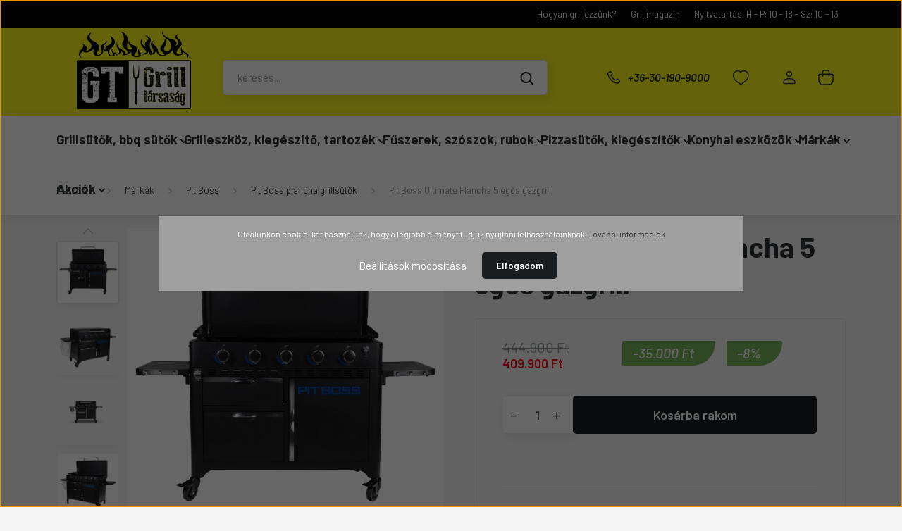

--- FILE ---
content_type: text/html; charset=UTF-8
request_url: https://grilltarsasag.hu/pit-boss-ultimate-plancha-5-egos-gazgrill-4058
body_size: 47572
content:
<!DOCTYPE html>
<html lang="hu" dir="ltr">
<head>
    <title>Pit Boss Ultimate Plancha 5 égős gázgrill - Pit Boss plancha grillsütők</title>
    <meta charset="utf-8">
    <meta name="description" content="Pit Boss Ultimate Plancha 5 égős gázgrill a Pit Boss plancha grillsütők kategóriából Az innováció és a sokoldalúság találkozik a Pit Boss Ultimate Plancha grillsütőjében. A Pit Boss Ultimate 5 égős plancha gázgrill tökéletesen ötvözi a teljesítményt, a hordozhatóságot és a precizitást, hogy egy olyan egyedülálló grillsütőt hozzon létre, amely olyan szabadtéri sütési élményt nyújt, amelyhez foghatót a piacon ma még nem talál.  ">
    <meta name="robots" content="index, follow">
    <link rel="image_src" href="https://grillshop24.cdn.shoprenter.hu/custom/grillshop24/image/data/product/10816-01.jpg.webp?lastmod=1708509949.1766483117">
    <meta property="og:title" content="Pit Boss Ultimate Plancha 5 égős gázgrill" />
    <meta property="og:type" content="product" />
    <meta property="og:url" content="https://grilltarsasag.hu/pit-boss-ultimate-plancha-5-egos-gazgrill-4058" />
    <meta property="og:image" content="https://grillshop24.cdn.shoprenter.hu/custom/grillshop24/image/cache/w1910h1000/product/10816-01.jpg.webp?lastmod=1708509949.1766483117" />
    <meta property="og:description" content="Az innováció és a sokoldalúság találkozik a Pit Boss Ultimate Plancha grillsütőjében. A Pit Boss Ultimate 5 égős plancha gázgrill tökéletesen ötvözi a teljesítményt, a hordozhatóságot és a precizitást, hogy egy olyan..." />
    <link href="https://grillshop24.cdn.shoprenter.hu/custom/grillshop24/image/data/Logok/GT_new_favicon.png?lastmod=1708971127.1766483117" rel="icon" />
    <link href="https://grillshop24.cdn.shoprenter.hu/custom/grillshop24/image/data/Logok/GT_new_favicon.png?lastmod=1708971127.1766483117" rel="apple-touch-icon" />
    <base href="https://grilltarsasag.hu:443" />
    <meta property="og:image" content=" https://grilltarsasag.hu/custom/grillshop24/image/cache/Logok/grilltarsasag_logo_og.png>
 <meta property="og:image:type" content="image/png">
 <meta property="og:image:width" content="200">
 <meta property="og:image:height" content="200">

    <meta name="viewport" content="width=device-width, initial-scale=1, maximum-scale=1, user-scalable=0">
            <link href="https://grilltarsasag.hu/pit-boss-ultimate-plancha-5-egos-gazgrill-4058" rel="canonical">
    
            
                    
                <link rel="preconnect" href="https://fonts.gstatic.com" />
    <link rel="preload" as="style" href="https://fonts.googleapis.com/css2?family=Barlow:ital,wght@0,300;0,400;0,500;0,600;0,700;1,300;1,400;1,500;1,600;1,700&display=swap" />
    <link rel="stylesheet" href="https://fonts.googleapis.com/css2?family=Barlow:ital,wght@0,300;0,400;0,500;0,600;0,700;1,300;1,400;1,500;1,600;1,700&display=swap" media="print" onload="this.media='all'" />
    <noscript>
        <link rel="stylesheet" href="https://fonts.googleapis.com/css2?family=Barlow:ital,wght@0,300;0,400;0,500;0,600;0,700;1,300;1,400;1,500;1,600;1,700&display=swap" />
    </noscript>
    <link href="https://cdnjs.cloudflare.com/ajax/libs/fancybox/3.5.7/jquery.fancybox.min.css" rel="stylesheet" media="print" onload="this.media='all'"/>

            <link rel="stylesheet" href="https://grillshop24.cdn.shoprenter.hu/custom/grillshop24/catalog/view/theme/madrid_technology/style/1767723329.1689691390.1762173457.1765379605.css?v=null.1766483117" media="all">
            <link rel="stylesheet" href="https://grillshop24.cdn.shoprenter.hu/custom/grillshop24/catalog/view/theme/madrid_technology/stylesheet/stylesheet.css?v=1765379605" media="screen">
        <script>
        window.nonProductQuality = 80;
    </script>
    <script src="https://grillshop24.cdn.shoprenter.hu/catalog/view/javascript/jquery/jquery-1.10.2.min.js?v=1484139539"></script>

            
    
    <!-- Header JavaScript codes -->
            <script src="https://grillshop24.cdn.shoprenter.hu/web/compiled/js/countdown.js?v=1769069092"></script>
                    <script src="https://grillshop24.cdn.shoprenter.hu/web/compiled/js/base.js?v=1769069092"></script>
                    <script src="https://grillshop24.cdn.shoprenter.hu/web/compiled/js/before_starter2_head.js?v=1769069092"></script>
                    <script src="https://grillshop24.cdn.shoprenter.hu/web/compiled/js/before_starter2_productpage.js?v=1769069092"></script>
                    <script src="https://grillshop24.cdn.shoprenter.hu/web/compiled/js/productreview.js?v=1769069092"></script>
                    <script src="https://grillshop24.cdn.shoprenter.hu/web/compiled/js/nanobar.js?v=1769069092"></script>
                    <!-- Header jQuery onLoad scripts -->
    <script>window.countdownFormat='%D:%H:%M:%S';var BASEURL='https://grilltarsasag.hu';Currency={"symbol_left":"","symbol_right":" Ft","decimal_place":0,"decimal_point":",","thousand_point":".","currency":"HUF","value":1};var ShopRenter=ShopRenter||{};ShopRenter.product={"id":4058,"sku":"10816","currency":"HUF","unitName":"db","price":409900,"name":"Pit Boss Ultimate Plancha 5 \u00e9g\u0151s g\u00e1zgrill","brand":"Pit Boss","currentVariant":[],"parent":{"id":4058,"sku":"10816","unitName":"db","price":409900,"name":"Pit Boss Ultimate Plancha 5 \u00e9g\u0151s g\u00e1zgrill"}};$(document).ready(function(){});$(window).load(function(){var init_boughtwith_Scroller=function(){$("#boughtwith .aurora-scroll-click-mode").each(function(){var max=0;$(this).find($(".list_prouctname")).each(function(){var h=$(this).height();max=h>max?h:max;});$(this).find($(".list_prouctname")).each(function(){$(this).height(max);});});$("#boughtwith .aurora-scroll-click-mode").auroraScroll({autoMode:"click",frameRate:60,speed:2.5,direction:-1,elementClass:"product-snapshot",pauseAfter:false,horizontal:true,visible:1,arrowsPosition:3},function(){initAurora();});}
init_boughtwith_Scroller();});</script><script src="https://grillshop24.cdn.shoprenter.hu/web/compiled/js/vue/manifest.bundle.js?v=1769069090"></script><script>var ShopRenter=ShopRenter||{};ShopRenter.onCartUpdate=function(callable){document.addEventListener('cartChanged',callable)};ShopRenter.onItemAdd=function(callable){document.addEventListener('AddToCart',callable)};ShopRenter.onItemDelete=function(callable){document.addEventListener('deleteCart',callable)};ShopRenter.onSearchResultViewed=function(callable){document.addEventListener('AuroraSearchResultViewed',callable)};ShopRenter.onSubscribedForNewsletter=function(callable){document.addEventListener('AuroraSubscribedForNewsletter',callable)};ShopRenter.onCheckoutInitiated=function(callable){document.addEventListener('AuroraCheckoutInitiated',callable)};ShopRenter.onCheckoutShippingInfoAdded=function(callable){document.addEventListener('AuroraCheckoutShippingInfoAdded',callable)};ShopRenter.onCheckoutPaymentInfoAdded=function(callable){document.addEventListener('AuroraCheckoutPaymentInfoAdded',callable)};ShopRenter.onCheckoutOrderConfirmed=function(callable){document.addEventListener('AuroraCheckoutOrderConfirmed',callable)};ShopRenter.onCheckoutOrderPaid=function(callable){document.addEventListener('AuroraOrderPaid',callable)};ShopRenter.onCheckoutOrderPaidUnsuccessful=function(callable){document.addEventListener('AuroraOrderPaidUnsuccessful',callable)};ShopRenter.onProductPageViewed=function(callable){document.addEventListener('AuroraProductPageViewed',callable)};ShopRenter.onMarketingConsentChanged=function(callable){document.addEventListener('AuroraMarketingConsentChanged',callable)};ShopRenter.onCustomerRegistered=function(callable){document.addEventListener('AuroraCustomerRegistered',callable)};ShopRenter.onCustomerLoggedIn=function(callable){document.addEventListener('AuroraCustomerLoggedIn',callable)};ShopRenter.onCustomerUpdated=function(callable){document.addEventListener('AuroraCustomerUpdated',callable)};ShopRenter.onCartPageViewed=function(callable){document.addEventListener('AuroraCartPageViewed',callable)};ShopRenter.customer={"userId":0,"userClientIP":"18.221.42.105","userGroupId":8,"customerGroupTaxMode":"gross","customerGroupPriceMode":"only_gross","email":"","phoneNumber":"","name":{"firstName":"","lastName":""}};ShopRenter.theme={"name":"madrid_technology","family":"madrid","parent":""};ShopRenter.shop={"name":"grillshop24","locale":"hu","currency":{"code":"HUF","rate":1},"domain":"grillshop24.myshoprenter.hu"};ShopRenter.page={"route":"product\/product","queryString":"pit-boss-ultimate-plancha-5-egos-gazgrill-4058"};ShopRenter.formSubmit=function(form,callback){callback();};let loadedAsyncScriptCount=0;function asyncScriptLoaded(position){loadedAsyncScriptCount++;if(position==='body'){if(document.querySelectorAll('.async-script-tag').length===loadedAsyncScriptCount){if(/complete|interactive|loaded/.test(document.readyState)){document.dispatchEvent(new CustomEvent('asyncScriptsLoaded',{}));}else{document.addEventListener('DOMContentLoaded',()=>{document.dispatchEvent(new CustomEvent('asyncScriptsLoaded',{}));});}}}}</script><script type="text/javascript"async class="async-script-tag"onload="asyncScriptLoaded('header')"src="https://static2.rapidsearch.dev/resultpage.js?shop=grillshop24.shoprenter.hu"></script><script type="text/javascript"async class="async-script-tag"onload="asyncScriptLoaded('header')"src="https://api-one-conv-measure.heureka.group/shoprenter_app/ocm_js?shop_id=99185&domain=arukereso.hu"></script><script type="text/javascript"async class="async-script-tag"onload="asyncScriptLoaded('header')"src="https://onsite.optimonk.com/script.js?account=228749"></script><script type="text/javascript"src="https://grillshop24.cdn.shoprenter.hu/web/compiled/js/vue/customerEventDispatcher.bundle.js?v=1769069090"></script>                
            
            <script>window.dataLayer=window.dataLayer||[];function gtag(){dataLayer.push(arguments)};var ShopRenter=ShopRenter||{};ShopRenter.config=ShopRenter.config||{};ShopRenter.config.googleConsentModeDefaultValue="denied";</script>                        <script type="text/javascript" src="https://grillshop24.cdn.shoprenter.hu/web/compiled/js/vue/googleConsentMode.bundle.js?v=1769069090"></script>

            <!-- Facebook Pixel Code -->
<script>
!function(f,b,e,v,n,t,s)
{if(f.fbq)return;n=f.fbq=function(){n.callMethod?
n.callMethod.apply(n,arguments):n.queue.push(arguments)};
if(!f._fbq)f._fbq=n;n.push=n;n.loaded=!0;n.version='2.0';
n.queue=[];t=b.createElement(e);t.async=!0;
t.src=v;s=b.getElementsByTagName(e)[0];
s.parentNode.insertBefore(t,s)}(window, document,'script',
'https://connect.facebook.net/en_US/fbevents.js');
fbq('consent', 'revoke');
fbq('init', '917516222439289');
fbq('track', 'PageView');
document.addEventListener('AuroraProductPageViewed', function(auroraEvent) {
                    fbq('track', 'ViewContent', {
                        content_type: 'product',
                        content_ids: [auroraEvent.detail.product.id.toString()],
                        value: parseFloat(auroraEvent.detail.product.grossUnitPrice),
                        currency: auroraEvent.detail.product.currency
                    }, {
                        eventID: auroraEvent.detail.event.id
                    });
                });
document.addEventListener('AuroraAddedToCart', function(auroraEvent) {
    var fbpId = [];
    var fbpValue = 0;
    var fbpCurrency = '';

    auroraEvent.detail.products.forEach(function(item) {
        fbpValue += parseFloat(item.grossUnitPrice) * item.quantity;
        fbpId.push(item.id);
        fbpCurrency = item.currency;
    });


    fbq('track', 'AddToCart', {
        content_ids: fbpId,
        content_type: 'product',
        value: fbpValue,
        currency: fbpCurrency
    }, {
        eventID: auroraEvent.detail.event.id
    });
})
window.addEventListener('AuroraMarketingCookie.Changed', function(event) {
            let consentStatus = event.detail.isAccepted ? 'grant' : 'revoke';
            if (typeof fbq === 'function') {
                fbq('consent', consentStatus);
            }
        });
</script>
<noscript><img height="1" width="1" style="display:none"
src="https://www.facebook.com/tr?id=917516222439289&ev=PageView&noscript=1"
/></noscript>
<!-- End Facebook Pixel Code -->
            <!-- Google Tag Manager -->
<script>(function(w,d,s,l,i){w[l]=w[l]||[];w[l].push({'gtm.start':
new Date().getTime(),event:'gtm.js'});var f=d.getElementsByTagName(s)[0],
j=d.createElement(s),dl=l!='dataLayer'?'&l='+l:'';j.async=true;j.src=
'https://www.googletagmanager.com/gtm.js?id='+i+dl;f.parentNode.insertBefore(j,f);
})(window,document,'script','dataLayer','GTM-NLZX7S9');</script>
<!-- End Google Tag Manager -->
            
            
                <!--Global site tag(gtag.js)--><script async src="https://www.googletagmanager.com/gtag/js?id=AW-952206064"></script><script>window.dataLayer=window.dataLayer||[];function gtag(){dataLayer.push(arguments);}
gtag('js',new Date());gtag('config','AW-952206064',{"allow_enhanced_conversions":true});gtag('config','G-EKY9EB7LRL');</script>                                <script type="text/javascript" src="https://grillshop24.cdn.shoprenter.hu/web/compiled/js/vue/GA4EventSender.bundle.js?v=1769069090"></script>

    
    
</head>

    
<body id="body" class="page-body product-page-body madrid_technology-body desktop-device-body horizontal-category-menu " role="document">
<script>ShopRenter.theme.breakpoints={'xs':0,'sm':576,'md':768,'lg':992,'xl':1200,'xxl':1400}</script><!--Google Tag Manager(noscript)--><noscript><iframe src="https://www.googletagmanager.com/ns.html?id=GTM-NLZX7S9"
height="0"width="0"style="display:none;visibility:hidden"></iframe></noscript><!--End Google Tag Manager(noscript)--><div id="fb-root"></div><script>(function(d,s,id){var js,fjs=d.getElementsByTagName(s)[0];if(d.getElementById(id))return;js=d.createElement(s);js.id=id;js.src="//connect.facebook.net/hu_HU/sdk/xfbml.customerchat.js#xfbml=1&version=v2.12&autoLogAppEvents=1";fjs.parentNode.insertBefore(js,fjs);}(document,"script","facebook-jssdk"));</script>
                    

<!-- cached --><div class="Fixed nanobar bg-dark js-nanobar-first-login">
    <div class="container nanobar-container">
        <div class="row flex-column flex-sm-row">
            <div class="col-12 col-sm-6 col-lg-8 nanobar-text-cookies align-self-center text-sm-left">
                Oldalunkon cookie-kat használunk, hogy a legjobb élményt tudjuk nyújtani felhasználóinknak. <a href="http://www.grilltarsasag.hu/adatvedelmi_nyilatkozat_3">További információk</a>
            </div>
            <div class="col-12 col-sm-6 col-lg-4 nanobar-buttons m-sm-0 text-center text-sm-right">
                <a href="#" class="btn btn-link nanobar-settings-button js-nanobar-settings-button">
                    Beállítások módosítása
                </a>
                <a href="#" class="btn btn-primary nanobar-btn js-nanobar-close-cookies" data-button-save-text="Beállítások mentése">
                    Elfogadom
                </a>
            </div>
        </div>
        <div class="nanobar-cookies js-nanobar-cookies flex-column flex-sm-row text-left pt-3 mt-3" style="display: none;">
            <div class="form-check pt-2 pb-2 pr-2 mb-0">
                <input class="form-check-input" type="checkbox" name="required_cookies" disabled checked />
                <label class="form-check-label">
                    Szükséges cookie-k
                    <div class="cookies-help-text text-muted">
                        Ezek a cookie-k segítenek abban, hogy a webáruház használható és működőképes legyen.
                    </div>
                </label>
            </div>
            <div class="form-check pt-2 pb-2 pr-2 mb-0">
                <input class="form-check-input js-nanobar-marketing-cookies" type="checkbox" name="marketing_cookies"
                         checked />
                <label class="form-check-label">
                    Marketing cookie-k
                    <div class="cookies-help-text text-muted">
                        Ezeket a cookie-k segítenek abban, hogy az Ön érdeklődési körének megfelelő reklámokat és termékeket jelenítsük meg a webáruházban.
                    </div>
                </label>
            </div>
        </div>
    </div>
</div>

<script>
    (function ($) {
        $(document).ready(function () {
            new AuroraNanobar.FirstLogNanobarCheckbox(jQuery('.js-nanobar-first-login'), 'modal');
        });
    })(jQuery);
</script>
<!-- /cached -->

                <!-- page-wrap -->

                <div class="page-wrap">
                                                

    <header class="sticky-head">
        <div class="sticky-head-inner">
			
		<!--	<div class="coupon-bar ">
    			
    				   
       					<div class="coupon-text">
							<div>-10% akció minden készleten lévő termékre &nbsp;&nbsp;&nbsp;&nbsp;&nbsp; Kuponkód:&nbsp;&nbsp;<span class="coupon-code ">SZEPTEMBER30</span></div>
						</div>
                    	
   			    
				</div>-->
		
			
                    <div class="header-top-line">
                <div class="container">
                    <div class="header-top d-flex justify-content-end">
                        <!-- cached -->
    <ul class="nav headermenu-list">
                    <li class="nav-item">
                <a href="https://grilltarsasag.hu/hogyan-grillezzunk-4"
                   target="_self"
                   class="nav-link "
                    title="Hogyan grillezzünk?"
                >
                    Hogyan grillezzünk?
                </a>
                            </li>
                    <li class="nav-item">
                <a href="https://grilltarsasag.hu/blog-2"
                   target="_self"
                   class="nav-link "
                    title="Grillmagazin"
                >
                    Grillmagazin
                </a>
                            </li>
                    <li class="nav-item">
                <a href="https://grilltarsasag.hu/nyitvatartas"
                   target="_self"
                   class="nav-link "
                    title="Nyitvatartás:  H - P: 10 - 18 - Sz: 10 - 13"
                >
                    Nyitvatartás:  H - P: 10 - 18 - Sz: 10 - 13
                </a>
                            </li>
            </ul>
            <script>$(function(){if($(window).width()>992){window.addEventListener('load',function(){var menu_triggers=document.querySelectorAll('.headermenu-list li.dropdown > a');for(var i=0;i<menu_triggers.length;i++){menu_triggers[i].addEventListener('focus',function(e){for(var j=0;j<menu_triggers.length;j++){menu_triggers[j].parentNode.classList.remove('focus');}
this.parentNode.classList.add('focus');},false);menu_triggers[i].addEventListener('touchend',function(e){if(!this.parentNode.classList.contains('focus')){e.preventDefault();e.target.focus();}},false);}},false);}});</script>    <!-- /cached -->
                        
                        
                    </div>
                </div>
            </div>
            <div class="header-middle-line ">
                <div class="container">
                    <div class="header-middle">
                        <nav class="navbar navbar-expand-lg">
                            <button id="js-hamburger-icon" class="d-flex d-lg-none" title="Menü">
                                <div class="hamburger-icon position-relative">
                                    <div class="hamburger-icon-line position-absolute line-1"></div>
									<div class="hamburger-icon-line position-absolute line-2"></div>
                                    <div class="hamburger-icon-line position-absolute line-3"></div>
                                </div>
                            </button>
                                                            <!-- cached -->
    <a class="navbar-brand" href="/"><img style="border: 0; max-width: 220px;" src="https://grillshop24.cdn.shoprenter.hu/custom/grillshop24/image/cache/w220h110m00/Logok/gt_logo_20240220_v1.png?v=1733924984" title="Grilltársaság" alt="Grilltársaság" /></a>
<!-- /cached -->
                                
<div class="dropdown search-module d-flex">
    <div class="input-group">
        <input class="form-control disableAutocomplete" type="text" placeholder="keresés..." value=""
               id="filter_keyword" 
               onclick="this.value=(this.value==this.defaultValue)?'':this.value;"/>
        <div class="input-group-append">
            <button title="Keresés" class="btn btn-link" onclick="moduleSearch();">
                <svg width="19" height="18" viewBox="0 0 19 18" fill="none" xmlns="http://www.w3.org/2000/svg">
    <path d="M17.4492 17L13.4492 13M8.47698 15.0555C4.59557 15.0555 1.44922 11.9092 1.44922 8.02776C1.44922 4.14635 4.59557 1 8.47698 1C12.3584 1 15.5047 4.14635 15.5047 8.02776C15.5047 11.9092 12.3584 15.0555 8.47698 15.0555Z" stroke="currentColor" stroke-width="2" stroke-linecap="round" stroke-linejoin="round"/>
</svg>

            </button>
        </div>
    </div>

    <input type="hidden" id="filter_description" value="1"/>
    <input type="hidden" id="search_shopname" value="grillshop24"/>
    <div id="results" class="dropdown-menu search-results p-0"></div>
</div>



                                                                                    <a class="nav-link header-phone-box header-middle-right-link d-none d-lg-flex" href="tel:+36-30-190-9000">
                                <svg width="24" height="24" viewBox="0 0 24 24" fill="none" xmlns="http://www.w3.org/2000/svg">
    <path fill-rule="evenodd" clip-rule="evenodd" d="M10.8561 13.1444C9.68615 11.9744 8.80415 10.6644 8.21815 9.33536C8.09415 9.05436 8.16715 8.72536 8.38415 8.50836L9.20315 7.69036C9.87415 7.01936 9.87415 6.07036 9.28815 5.48436L8.11415 4.31036C7.33315 3.52936 6.06715 3.52936 5.28615 4.31036L4.63415 4.96236C3.89315 5.70336 3.58415 6.77236 3.78415 7.83236C4.27815 10.4454 5.79615 13.3064 8.24515 15.7554C10.6941 18.2044 13.5551 19.7224 16.1681 20.2164C17.2281 20.4164 18.2971 20.1074 19.0381 19.3664L19.6891 18.7154C20.4701 17.9344 20.4701 16.6684 19.6891 15.8874L18.5161 14.7144C17.9301 14.1284 16.9801 14.1284 16.3951 14.7144L15.4921 15.6184C15.2751 15.8354 14.9461 15.9084 14.6651 15.7844C13.3361 15.1974 12.0261 14.3144 10.8561 13.1444Z" stroke="currentColor" stroke-width="1.5" stroke-linecap="round" stroke-linejoin="round"/>
</svg>

                                +36-30-190-9000
                            </a>
                                                                                    <div id="js-wishlist-module-wrapper">
                                <hx:include src="/_fragment?_path=_format%3Dhtml%26_locale%3Den%26_controller%3Dmodule%252Fwishlist&amp;_hash=K7ZQInYJ8WdZpr397w29qxEZLuT4h8jWYBB2KFawiiU%3D"></hx:include>
                            </div>
                                                        <!-- cached -->
    <ul class="nav login-list">
                    <li class="nav-item">
                <a class="nav-link header-middle-right-link" href="index.php?route=account/login" title="Belépés / Regisztráció">
                    <span class="header-user-icon">
                        <svg width="18" height="20" viewBox="0 0 18 20" fill="none" xmlns="http://www.w3.org/2000/svg">
    <path fill-rule="evenodd" clip-rule="evenodd" d="M11.4749 2.52513C12.8417 3.89197 12.8417 6.10804 11.4749 7.47488C10.1081 8.84172 7.89199 8.84172 6.52515 7.47488C5.15831 6.10804 5.15831 3.89197 6.52515 2.52513C7.89199 1.15829 10.1081 1.15829 11.4749 2.52513Z" stroke="currentColor" stroke-width="1.5" stroke-linecap="round" stroke-linejoin="round"/>
    <path fill-rule="evenodd" clip-rule="evenodd" d="M1 16.5V17.5C1 18.052 1.448 18.5 2 18.5H16C16.552 18.5 17 18.052 17 17.5V16.5C17 13.474 13.048 11.508 9 11.508C4.952 11.508 1 13.474 1 16.5Z" stroke="currentColor" stroke-width="1.5" stroke-linecap="round" stroke-linejoin="round"/>
</svg>

                    </span>
                </a>
            </li>
            </ul>
<!-- /cached -->
                            <div id="header-cart-wrapper">
                                <div id="js-cart">
                                    <hx:include src="/_fragment?_path=_format%3Dhtml%26_locale%3Den%26_controller%3Dmodule%252Fcart&amp;_hash=jLQPjMFs%2BjXQKeH7CatUYKpBx6wKObPp9bvvN1PiFb8%3D"></hx:include>
                                </div>
                            </div>
                        </nav>
                    </div>
                </div>
            </div>
            <div class="header-bottom-line d-none d-lg-block">
                <div class="container">
                    


                    
            <div id="module_category_wrapper" class="module-category-wrapper">
        <div id="category" class="module content-module header-position category-module" >
                    <div class="module-head">
                        <div class="module-head-title"></div>
        </div>
            <div class="module-body">
                    <div id="category-nav">
        

    <ul class="nav nav-pills category category-menu sf-menu sf-horizontal cached">
        <li id="cat_408" class="nav-item item category-list module-list parent even">
    <a href="https://grilltarsasag.hu/grillsutok-es-bbq-sutok" class="nav-link">
                <span>Grillsütők, bbq sütők</span>
    </a>
            <ul class="nav flex-column children"><li id="cat_584" class="nav-item item category-list module-list even">
    <a href="https://grilltarsasag.hu/grillsutok-es-bbq-sutok/okos-grillsutok-584" class="nav-link">
                <span>Okos grillsütők</span>
    </a>
    </li><li id="cat_246" class="nav-item item category-list module-list odd">
    <a href="https://grilltarsasag.hu/grillsutok-es-bbq-sutok/faszenes-grillsutok-gombgrillek" class="nav-link">
                <span>Faszenes grillsütők, gömbgrillek</span>
    </a>
    </li><li id="cat_254" class="nav-item item category-list module-list even">
    <a href="https://grilltarsasag.hu/grillsutok-es-bbq-sutok/gazgrillek" class="nav-link">
                <span>Gázgrillek</span>
    </a>
    </li><li id="cat_358" class="nav-item item category-list module-list odd">
    <a href="https://grilltarsasag.hu/grillsutok-es-bbq-sutok/keramia-grillsutok" class="nav-link">
                <span>Kerámia grillsütők</span>
    </a>
    </li><li id="cat_468" class="nav-item item category-list module-list even">
    <a href="https://grilltarsasag.hu/grillsutok-es-bbq-sutok/plancha-gazgrillek-468" class="nav-link">
                <span>Plancha gázgrillek</span>
    </a>
    </li><li id="cat_287" class="nav-item item category-list module-list odd">
    <a href="https://grilltarsasag.hu/grillsutok-es-bbq-sutok/beepitheto-gazgrillek" class="nav-link">
                <span>Beépíthető gázgrillek</span>
    </a>
    </li><li id="cat_373" class="nav-item item category-list module-list even">
    <a href="https://grilltarsasag.hu/grillsutok-es-bbq-sutok/pellet-grillsutok" class="nav-link">
                <span>Pellet grillsütők</span>
    </a>
    </li><li id="cat_163" class="nav-item item category-list module-list odd">
    <a href="https://grilltarsasag.hu/grillsutok-es-bbq-sutok/elektromos-grillsutok" class="nav-link">
                <span>Elektromos grillsütők</span>
    </a>
    </li><li id="cat_475" class="nav-item item category-list module-list even">
    <a href="https://grilltarsasag.hu/grillsutok-es-bbq-sutok/hibatchi-grillsutok-475" class="nav-link">
                <span>Hibatchi grillsütők</span>
    </a>
    </li><li id="cat_356" class="nav-item item category-list module-list odd">
    <a href="https://grilltarsasag.hu/grillsutok-es-bbq-sutok/hordozhato-gazgrillek" class="nav-link">
                <span>Hordozható gázgrillek</span>
    </a>
    </li><li id="cat_470" class="nav-item item category-list module-list even">
    <a href="https://grilltarsasag.hu/grillsutok-es-bbq-sutok/kombinalt-grillsutok-470" class="nav-link">
                <span>Kombinált grillsütők</span>
    </a>
    </li><li id="cat_359" class="nav-item item category-list module-list odd">
    <a href="https://grilltarsasag.hu/grillsutok-es-bbq-sutok/toltenyszmokerek" class="nav-link">
                <span>Töltényszmókerek</span>
    </a>
    </li><li id="cat_256" class="nav-item item category-list module-list even">
    <a href="https://grilltarsasag.hu/grillsutok-es-bbq-sutok/hordozhato-faszenes-grillsutok" class="nav-link">
                <span>Hordozható faszenes grillsütők</span>
    </a>
    </li><li id="cat_301" class="nav-item item category-list module-list odd">
    <a href="https://grilltarsasag.hu/grillsutok-es-bbq-sutok/offset-szmokerek" class="nav-link">
                <span>Offset szmókerek</span>
    </a>
    </li><li id="cat_615" class="nav-item item category-list module-list even">
    <a href="https://grilltarsasag.hu/grillsutok-es-bbq-sutok/kerti-grillsuto-615" class="nav-link">
                <span>Kerti grillsütő</span>
    </a>
    </li><li id="cat_632" class="nav-item item category-list module-list odd">
    <a href="https://grilltarsasag.hu/grillsutok-es-bbq-sutok/tuzrakok-632" class="nav-link">
                <span>Tűzrakók</span>
    </a>
    </li></ul>
    </li><li id="cat_83" class="nav-item item category-list module-list parent odd">
    <a href="https://grilltarsasag.hu/grilleszkozok-es-kiegeszitok" class="nav-link">
                <span>Grilleszköz, kiegészítő, tartozék</span>
    </a>
            <ul class="nav flex-column children"><li id="cat_281" class="nav-item item category-list module-list even">
    <a href="https://grilltarsasag.hu/grilleszkozok-es-kiegeszitok/ajandek-otletek" class="nav-link">
                <span>Ajándék ötletek</span>
    </a>
    </li><li id="cat_340" class="nav-item item category-list module-list odd">
    <a href="https://grilltarsasag.hu/grilleszkozok-es-kiegeszitok/faszen-brikett-pellet" class="nav-link">
                <span>Faszén, brikett, pellet</span>
    </a>
    </li><li id="cat_105" class="nav-item item category-list module-list even">
    <a href="https://grilltarsasag.hu/grilleszkozok-es-kiegeszitok/begyujtashoz" class="nav-link">
                <span>Begyújtáshoz</span>
    </a>
    </li><li id="cat_345" class="nav-item item category-list module-list odd">
    <a href="https://grilltarsasag.hu/grilleszkozok-es-kiegeszitok/hoallo-kesztyu" class="nav-link">
                <span>Hőálló kesztyű</span>
    </a>
    </li><li id="cat_110" class="nav-item item category-list module-list even">
    <a href="https://grilltarsasag.hu/grilleszkozok-es-kiegeszitok/grillhomero" class="nav-link">
                <span>Grillhőmérő</span>
    </a>
    </li><li id="cat_109" class="nav-item item category-list module-list odd">
    <a href="https://grilltarsasag.hu/grilleszkozok-es-kiegeszitok/vedohuzat-es-takaro" class="nav-link">
                <span>Védőhuzat, takaró</span>
    </a>
    </li><li id="cat_346" class="nav-item item category-list module-list even">
    <a href="https://grilltarsasag.hu/grilleszkozok-es-kiegeszitok/asztal-allvany-lab" class="nav-link">
                <span>Asztal, állvány, láb</span>
    </a>
    </li><li id="cat_280" class="nav-item item category-list module-list odd">
    <a href="https://grilltarsasag.hu/grilleszkozok-es-kiegeszitok/ontottvas-edeny-serpenyo" class="nav-link">
                <span>Öntöttvas edények, serpenyők</span>
    </a>
    </li><li id="cat_260" class="nav-item item category-list module-list even">
    <a href="https://grilltarsasag.hu/grilleszkozok-es-kiegeszitok/grillkonyvek" class="nav-link">
                <span>Grillkönyvek</span>
    </a>
    </li><li id="cat_347" class="nav-item item category-list module-list odd">
    <a href="https://grilltarsasag.hu/grilleszkozok-es-kiegeszitok/lapat-csipesz-hustu" class="nav-link">
                <span>Lapát, csipesz, hústű</span>
    </a>
    </li><li id="cat_289" class="nav-item item category-list module-list even">
    <a href="https://grilltarsasag.hu/grilleszkozok-es-kiegeszitok/kes-vagodeszka" class="nav-link">
                <span>Kés, vágódeszka</span>
    </a>
    </li><li id="cat_342" class="nav-item item category-list module-list odd">
    <a href="https://grilltarsasag.hu/grilleszkozok-es-kiegeszitok/grillracs-szarnyassuto" class="nav-link">
                <span>Grillrács és szárnyassütő</span>
    </a>
    </li><li id="cat_363" class="nav-item item category-list module-list even">
    <a href="https://grilltarsasag.hu/grilleszkozok-es-kiegeszitok/hentespapir" class="nav-link">
                <span>Hentespapír</span>
    </a>
    </li><li id="cat_344" class="nav-item item category-list module-list odd">
    <a href="https://grilltarsasag.hu/grilleszkozok-es-kiegeszitok/nyars-nyarssuto" class="nav-link">
                <span>Nyárs, nyárssütő</span>
    </a>
    </li><li id="cat_315" class="nav-item item category-list module-list even">
    <a href="https://grilltarsasag.hu/grilleszkozok-es-kiegeszitok/pizzasuteshez" class="nav-link">
                <span>Pizzasütéshez</span>
    </a>
    </li><li id="cat_349" class="nav-item item category-list module-list odd">
    <a href="https://grilltarsasag.hu/grilleszkozok-es-kiegeszitok/hamburgerhez" class="nav-link">
                <span>Hamburgerhez</span>
    </a>
    </li><li id="cat_341" class="nav-item item category-list module-list even">
    <a href="https://grilltarsasag.hu/grilleszkozok-es-kiegeszitok/tal-edeny-kosar" class="nav-link">
                <span>Tál, edény, kosár</span>
    </a>
    </li><li id="cat_343" class="nav-item item category-list module-list odd">
    <a href="https://grilltarsasag.hu/grilleszkozok-es-kiegeszitok/sutolap-sutolemez-plancha" class="nav-link">
                <span>Sütőlap, sütőlemez, plancha</span>
    </a>
    </li><li id="cat_108" class="nav-item item category-list module-list even">
    <a href="https://grilltarsasag.hu/grilleszkozok-es-kiegeszitok/tisztitoszer" class="nav-link">
                <span>Tisztítóeszköz</span>
    </a>
    </li><li id="cat_348" class="nav-item item category-list module-list odd">
    <a href="https://grilltarsasag.hu/grilleszkozok-es-kiegeszitok/alkatresz-tartozek" class="nav-link">
                <span>Alkatrész, tartozék</span>
    </a>
    </li></ul>
    </li><li id="cat_84" class="nav-item item category-list module-list parent even">
    <a href="https://grilltarsasag.hu/fuszerek-bbq-szoszok-rubok" class="nav-link">
                <span>Fűszerek, szószok, rubok</span>
    </a>
            <ul class="nav flex-column children"><li id="cat_258" class="nav-item item category-list module-list even">
    <a href="https://grilltarsasag.hu/fuszerek-bbq-szoszok-rubok/grillfuszerek" class="nav-link">
                <span>Grillfűszerek</span>
    </a>
    </li><li id="cat_283" class="nav-item item category-list module-list odd">
    <a href="https://grilltarsasag.hu/fuszerek-bbq-szoszok-rubok/bbq-szosz-marinad" class="nav-link">
                <span>Szószok</span>
    </a>
    </li><li id="cat_473" class="nav-item item category-list module-list even">
    <a href="https://grilltarsasag.hu/fuszerek-bbq-szoszok-rubok/rubok-473" class="nav-link">
                <span>Rubok</span>
    </a>
    </li><li id="cat_350" class="nav-item item category-list module-list odd">
    <a href="https://grilltarsasag.hu/fuszerek-bbq-szoszok-rubok/fuszerezo-eszkozok" class="nav-link">
                <span>Fűszerező eszközök</span>
    </a>
    </li><li id="cat_351" class="nav-item item category-list module-list even">
    <a href="https://grilltarsasag.hu/fuszerek-bbq-szoszok-rubok/fustolofa-tartok" class="nav-link">
                <span>Füstölőfa tartók</span>
    </a>
    </li><li id="cat_259" class="nav-item item category-list module-list odd">
    <a href="https://grilltarsasag.hu/fuszerek-bbq-szoszok-rubok/fustolofak" class="nav-link">
                <span>Füstölőfák</span>
    </a>
    </li></ul>
    </li><li id="cat_401" class="nav-item item category-list module-list parent odd">
    <a href="https://grilltarsasag.hu/pizzakemencek" class="nav-link">
                <span>Pizzasütők, kiegészítők</span>
    </a>
            <ul class="nav flex-column children"><li id="cat_617" class="nav-item item category-list module-list even">
    <a href="https://grilltarsasag.hu/pizzakemencek/pizzasutok-617" class="nav-link">
                <span>Pizzasütők</span>
    </a>
    </li><li id="cat_619" class="nav-item item category-list module-list odd">
    <a href="https://grilltarsasag.hu/pizzakemencek/pizzasuto-kiegeszitok-619" class="nav-link">
                <span>Pizzasütő kiegészítők</span>
    </a>
    </li><li id="cat_620" class="nav-item item category-list module-list even">
    <a href="https://grilltarsasag.hu/pizzakemencek/pizzalapat-620" class="nav-link">
                <span>Pizzalapát</span>
    </a>
    </li><li id="cat_621" class="nav-item item category-list module-list odd">
    <a href="https://grilltarsasag.hu/pizzakemencek/pizzako-621" class="nav-link">
                <span>Pizzakő</span>
    </a>
    </li><li id="cat_403" class="nav-item item category-list module-list even">
    <a href="https://grilltarsasag.hu/pizzakemencek/ooni-pizzakemecek" class="nav-link">
                <span>Ooni pizzakemencék</span>
    </a>
    </li><li id="cat_405" class="nav-item item category-list module-list odd">
    <a href="https://grilltarsasag.hu/pizzakemencek/ooni-pizzakemence-kiegeszitok-405" class="nav-link">
                <span>Ooni pizzakemence kiegészítők</span>
    </a>
    </li><li id="cat_430" class="nav-item item category-list module-list even">
    <a href="https://grilltarsasag.hu/pizzakemencek/witt-pizzakemencek" class="nav-link">
                <span>Witt pizzakemencék</span>
    </a>
    </li><li id="cat_431" class="nav-item item category-list module-list odd">
    <a href="https://grilltarsasag.hu/pizzakemencek/witt-pizzalemence-kiegeszitok" class="nav-link">
                <span>Witt pizzalemence kiegészítők</span>
    </a>
    </li></ul>
    </li><li id="cat_409" class="nav-item item category-list module-list parent even">
    <a href="https://grilltarsasag.hu/konyhai-eszkozok" class="nav-link">
                <span>Konyhai eszközök</span>
    </a>
            <ul class="nav flex-column children"><li id="cat_421" class="nav-item item category-list module-list even">
    <a href="https://grilltarsasag.hu/konyhai-eszkozok/elokeszito-eszkozok" class="nav-link">
                <span>Előkészítő eszközök</span>
    </a>
    </li><li id="cat_480" class="nav-item item category-list module-list parent odd">
    <a href="https://grilltarsasag.hu/konyhai-eszkozok/fozoedenyek-480" class="nav-link">
                <span>Főzőedények</span>
    </a>
            <ul class="nav flex-column children"><li id="cat_486" class="nav-item item category-list module-list even">
    <a href="https://grilltarsasag.hu/konyhai-eszkozok/fozoedenyek-480/magas-labasok" class="nav-link">
                <span>Magas lábasok</span>
    </a>
    </li><li id="cat_488" class="nav-item item category-list module-list odd">
    <a href="https://grilltarsasag.hu/konyhai-eszkozok/fozoedenyek-480/alacsony-labasok" class="nav-link">
                <span>Alacsony lábasok</span>
    </a>
    </li><li id="cat_491" class="nav-item item category-list module-list even">
    <a href="https://grilltarsasag.hu/konyhai-eszkozok/fozoedenyek-480/martasos-labas-gyorsforralo-491" class="nav-link">
                <span>Mártásos lábas, gyorsforraló</span>
    </a>
    </li><li id="cat_497" class="nav-item item category-list module-list odd">
    <a href="https://grilltarsasag.hu/konyhai-eszkozok/fozoedenyek-480/parolo-porkolo-edenyek-497" class="nav-link">
                <span>Pároló + pörkölő edények</span>
    </a>
    </li><li id="cat_500" class="nav-item item category-list module-list even">
    <a href="https://grilltarsasag.hu/konyhai-eszkozok/fozoedenyek-480/edenykeszletek-500" class="nav-link">
                <span>Edénykészletek</span>
    </a>
    </li></ul>
    </li><li id="cat_429" class="nav-item item category-list module-list parent even">
    <a href="https://grilltarsasag.hu/konyhai-eszkozok/serpenyok" class="nav-link">
                <span>Serpenyők</span>
    </a>
            <ul class="nav flex-column children"><li id="cat_503" class="nav-item item category-list module-list even">
    <a href="https://grilltarsasag.hu/konyhai-eszkozok/serpenyok/serpenyok-suteshez-parolashoz-503" class="nav-link">
                <span>Serpenyők sütéshez, pároláshoz</span>
    </a>
    </li><li id="cat_508" class="nav-item item category-list module-list odd">
    <a href="https://grilltarsasag.hu/konyhai-eszkozok/serpenyok/wok-508" class="nav-link">
                <span>Wok</span>
    </a>
    </li><li id="cat_570" class="nav-item item category-list module-list even">
    <a href="https://grilltarsasag.hu/konyhai-eszkozok/serpenyok/fedok" class="nav-link">
                <span>Fedők</span>
    </a>
    </li></ul>
    </li><li id="cat_483" class="nav-item item category-list module-list parent odd">
    <a href="https://grilltarsasag.hu/konyhai-eszkozok/fozesi-kiegeszitok" class="nav-link">
                <span>Főzési kiegészítők</span>
    </a>
            <ul class="nav flex-column children"><li id="cat_514" class="nav-item item category-list module-list even">
    <a href="https://grilltarsasag.hu/konyhai-eszkozok/fozesi-kiegeszitok/fozokanalak-514" class="nav-link">
                <span>Főzőkanalak</span>
    </a>
    </li><li id="cat_516" class="nav-item item category-list module-list odd">
    <a href="https://grilltarsasag.hu/konyhai-eszkozok/fozesi-kiegeszitok/konyhai-fogok-516" class="nav-link">
                <span>Konyhai fogók</span>
    </a>
    </li><li id="cat_519" class="nav-item item category-list module-list even">
    <a href="https://grilltarsasag.hu/konyhai-eszkozok/fozesi-kiegeszitok/forgatolapatok" class="nav-link">
                <span>Forgatólapátok</span>
    </a>
    </li><li id="cat_520" class="nav-item item category-list module-list odd">
    <a href="https://grilltarsasag.hu/konyhai-eszkozok/fozesi-kiegeszitok/fuszermalmok-520" class="nav-link">
                <span>Fűszermalmok</span>
    </a>
    </li><li id="cat_523" class="nav-item item category-list module-list even">
    <a href="https://grilltarsasag.hu/konyhai-eszkozok/fozesi-kiegeszitok/hamozok-523" class="nav-link">
                <span>Hámozók, magozók</span>
    </a>
    </li><li id="cat_526" class="nav-item item category-list module-list odd">
    <a href="https://grilltarsasag.hu/konyhai-eszkozok/fozesi-kiegeszitok/preselok-pepesitok" class="nav-link">
                <span>Préselők, pépesítők</span>
    </a>
    </li><li id="cat_529" class="nav-item item category-list module-list even">
    <a href="https://grilltarsasag.hu/konyhai-eszkozok/fozesi-kiegeszitok/meres-merlegeles-529" class="nav-link">
                <span>Mérés, mérlegelés</span>
    </a>
    </li><li id="cat_532" class="nav-item item category-list module-list odd">
    <a href="https://grilltarsasag.hu/konyhai-eszkozok/fozesi-kiegeszitok/szurok-532" class="nav-link">
                <span>Szűrők </span>
    </a>
    </li><li id="cat_534" class="nav-item item category-list module-list even">
    <a href="https://grilltarsasag.hu/konyhai-eszkozok/fozesi-kiegeszitok/reszelok-szeletelok-534" class="nav-link">
                <span>Reszelők, szeletelők</span>
    </a>
    </li><li id="cat_426" class="nav-item item category-list module-list odd">
    <a href="https://grilltarsasag.hu/konyhai-eszkozok/fozesi-kiegeszitok/tarolo-edenyek" class="nav-link">
                <span>Tároló edények</span>
    </a>
    </li><li id="cat_536" class="nav-item item category-list module-list even">
    <a href="https://grilltarsasag.hu/konyhai-eszkozok/fozesi-kiegeszitok/tisztitas-apolas-536" class="nav-link">
                <span>Tisztítás, ápolás</span>
    </a>
    </li></ul>
    </li><li id="cat_485" class="nav-item item category-list module-list parent even">
    <a href="https://grilltarsasag.hu/konyhai-eszkozok/sutesi-kiegeszitok" class="nav-link">
                <span>Sütési kiegészítők</span>
    </a>
            <ul class="nav flex-column children"><li id="cat_537" class="nav-item item category-list module-list even">
    <a href="https://grilltarsasag.hu/konyhai-eszkozok/sutesi-kiegeszitok/szilikon-spatulak" class="nav-link">
                <span>Szilikon spatulák</span>
    </a>
    </li><li id="cat_538" class="nav-item item category-list module-list odd">
    <a href="https://grilltarsasag.hu/konyhai-eszkozok/sutesi-kiegeszitok/habverok" class="nav-link">
                <span>Habverők</span>
    </a>
    </li><li id="cat_540" class="nav-item item category-list module-list even">
    <a href="https://grilltarsasag.hu/konyhai-eszkozok/sutesi-kiegeszitok/kenoecsetek" class="nav-link">
                <span>Kenőecsetek</span>
    </a>
    </li><li id="cat_542" class="nav-item item category-list module-list odd">
    <a href="https://grilltarsasag.hu/konyhai-eszkozok/sutesi-kiegeszitok/spatulak" class="nav-link">
                <span>Spatulák</span>
    </a>
    </li><li id="cat_545" class="nav-item item category-list module-list even">
    <a href="https://grilltarsasag.hu/konyhai-eszkozok/sutesi-kiegeszitok/kevero-talak-545" class="nav-link">
                <span>Keverő tálak</span>
    </a>
    </li><li id="cat_547" class="nav-item item category-list module-list odd">
    <a href="https://grilltarsasag.hu/konyhai-eszkozok/sutesi-kiegeszitok/tovabbi-sutesi-kiegeszitok-547" class="nav-link">
                <span>További sütési kiegészítők</span>
    </a>
    </li></ul>
    </li><li id="cat_411" class="nav-item item category-list module-list parent odd">
    <a href="https://grilltarsasag.hu/konyhai-eszkozok/kesek" class="nav-link">
                <span>Kések, vágóeszközök</span>
    </a>
            <ul class="nav flex-column children"><li id="cat_549" class="nav-item item category-list module-list even">
    <a href="https://grilltarsasag.hu/konyhai-eszkozok/kesek/kesek-konyha" class="nav-link">
                <span>Kések</span>
    </a>
    </li><li id="cat_550" class="nav-item item category-list module-list odd">
    <a href="https://grilltarsasag.hu/konyhai-eszkozok/kesek/kes-keszletek" class="nav-link">
                <span>Kés készletek</span>
    </a>
    </li><li id="cat_512" class="nav-item item category-list module-list even">
    <a href="https://grilltarsasag.hu/konyhai-eszkozok/kesek/ollok-vagoeszkozok-512" class="nav-link">
                <span>Ollók, vágóeszközök</span>
    </a>
    </li><li id="cat_413" class="nav-item item category-list module-list odd">
    <a href="https://grilltarsasag.hu/konyhai-eszkozok/kesek/vagodeszkak" class="nav-link">
                <span>Vágódeszkák</span>
    </a>
    </li></ul>
    </li><li id="cat_424" class="nav-item item category-list module-list parent even">
    <a href="https://grilltarsasag.hu/konyhai-eszkozok/talalo-eszkozok" class="nav-link">
                <span>Tálalás</span>
    </a>
            <ul class="nav flex-column children"><li id="cat_555" class="nav-item item category-list module-list even">
    <a href="https://grilltarsasag.hu/konyhai-eszkozok/talalo-eszkozok/evoeszkozok-555" class="nav-link">
                <span>Evőeszközök</span>
    </a>
    </li><li id="cat_557" class="nav-item item category-list module-list odd">
    <a href="https://grilltarsasag.hu/konyhai-eszkozok/talalo-eszkozok/talalo-eszkozok-557" class="nav-link">
                <span>Tálaló eszközök</span>
    </a>
    </li><li id="cat_560" class="nav-item item category-list module-list even">
    <a href="https://grilltarsasag.hu/konyhai-eszkozok/talalo-eszkozok/frissentarto-edenyek-560" class="nav-link">
                <span>Frissentartó edények</span>
    </a>
    </li><li id="cat_562" class="nav-item item category-list module-list odd">
    <a href="https://grilltarsasag.hu/konyhai-eszkozok/talalo-eszkozok/talak-562" class="nav-link">
                <span>Tálak</span>
    </a>
    </li></ul>
    </li><li id="cat_464" class="nav-item item category-list module-list parent odd">
    <a href="https://grilltarsasag.hu/konyhai-eszkozok/fuszerorlok" class="nav-link">
                <span>Fűszerőrlők</span>
    </a>
            <ul class="nav flex-column children"><li id="cat_563" class="nav-item item category-list module-list even">
    <a href="https://grilltarsasag.hu/konyhai-eszkozok/fuszerorlok/borsorlok" class="nav-link">
                <span>Borsőrlők</span>
    </a>
    </li><li id="cat_566" class="nav-item item category-list module-list odd">
    <a href="https://grilltarsasag.hu/konyhai-eszkozok/fuszerorlok/soorlok" class="nav-link">
                <span>Sóőrlők</span>
    </a>
    </li><li id="cat_567" class="nav-item item category-list module-list even">
    <a href="https://grilltarsasag.hu/konyhai-eszkozok/fuszerorlok/szerecsendio-orlok-567" class="nav-link">
                <span>Szerecsendió őrlők</span>
    </a>
    </li></ul>
    </li></ul>
    </li><li id="cat_242" class="nav-item item category-list module-list parent odd">
    <a href="https://grilltarsasag.hu/markaink" class="nav-link">
                <span>Márkák</span>
    </a>
            <ul class="nav flex-column children"><li id="cat_82" class="nav-item item category-list module-list parent even">
    <a href="https://grilltarsasag.hu/markaink/weber-grill-keszulekek" class="nav-link">
                <span>Weber</span>
    </a>
            <ul class="nav flex-column children"><li id="cat_112" class="nav-item item category-list module-list parent even">
    <a href="https://grilltarsasag.hu/markaink/weber-grill-keszulekek/weber-gazgrillek" class="nav-link">
                <span>Weber gázgrillek</span>
    </a>
            <ul class="nav flex-column children"><li id="cat_605" class="nav-item item category-list module-list even">
    <a href="https://grilltarsasag.hu/markaink/weber-grill-keszulekek/weber-gazgrillek/genesis-605" class="nav-link">
                <span>Genesis</span>
    </a>
    </li><li id="cat_604" class="nav-item item category-list module-list odd">
    <a href="https://grilltarsasag.hu/markaink/weber-grill-keszulekek/weber-gazgrillek/spirit-604" class="nav-link">
                <span>Spirit</span>
    </a>
    </li><li id="cat_607" class="nav-item item category-list module-list even">
    <a href="https://grilltarsasag.hu/markaink/weber-grill-keszulekek/weber-gazgrillek/summit-607" class="nav-link">
                <span>Summit</span>
    </a>
    </li><li id="cat_612" class="nav-item item category-list module-list odd">
    <a href="https://grilltarsasag.hu/markaink/weber-grill-keszulekek/weber-gazgrillek/traveller-612" class="nav-link">
                <span>Traveller</span>
    </a>
    </li><li id="cat_609" class="nav-item item category-list module-list even">
    <a href="https://grilltarsasag.hu/markaink/weber-grill-keszulekek/weber-gazgrillek/q-sorozat-609" class="nav-link">
                <span>Q sorozat</span>
    </a>
    </li></ul>
    </li><li id="cat_124" class="nav-item item category-list module-list parent odd">
    <a href="https://grilltarsasag.hu/markaink/weber-grill-keszulekek/weber-faszenes-gombgrillek" class="nav-link">
                <span>Weber gömbgrillek</span>
    </a>
            <ul class="nav flex-column children"><li id="cat_137" class="nav-item item category-list module-list even">
    <a href="https://grilltarsasag.hu/markaink/weber-grill-keszulekek/weber-faszenes-gombgrillek/weber-toltenyszmokerek" class="nav-link">
                <span>Weber töltényszmókerek</span>
    </a>
    </li></ul>
    </li><li id="cat_113" class="nav-item item category-list module-list even">
    <a href="https://grilltarsasag.hu/markaink/weber-grill-keszulekek/weber-elektromos-grillsutok" class="nav-link">
                <span>Weber elektromos grillsütők</span>
    </a>
    </li><li id="cat_111" class="nav-item item category-list module-list odd">
    <a href="https://grilltarsasag.hu/markaink/weber-grill-keszulekek/weber-hordozhato-grillsutok" class="nav-link">
                <span>Weber hordozható grillsütők</span>
    </a>
    </li><li id="cat_362" class="nav-item item category-list module-list even">
    <a href="https://grilltarsasag.hu/markaink/weber-grill-keszulekek/weber-pellet-grillsutok" class="nav-link">
                <span>Weber pellet grillsütők</span>
    </a>
    </li><li id="cat_114" class="nav-item item category-list module-list odd">
    <a href="https://grilltarsasag.hu/markaink/weber-grill-keszulekek/weber-grill-tartozekok" class="nav-link">
                <span>Weber grill kiegészítők és tartozékok</span>
    </a>
    </li></ul>
    </li><li id="cat_396" class="nav-item item category-list module-list parent odd">
    <a href="https://grilltarsasag.hu/markaink/enders" class="nav-link">
                <span>Enders</span>
    </a>
            <ul class="nav flex-column children"><li id="cat_398" class="nav-item item category-list module-list even">
    <a href="https://grilltarsasag.hu/markaink/enders/enders-gazgrillek" class="nav-link">
                <span>Enders gázgrillek</span>
    </a>
    </li><li id="cat_400" class="nav-item item category-list module-list odd">
    <a href="https://grilltarsasag.hu/markaink/enders/enders-kiegeszitok" class="nav-link">
                <span>Enders kiegészítők</span>
    </a>
    </li></ul>
    </li><li id="cat_251" class="nav-item item category-list module-list parent even">
    <a href="https://grilltarsasag.hu/markaink/napoleon-grillek-es-tartozekok" class="nav-link">
                <span>Napoleon</span>
    </a>
            <ul class="nav flex-column children"><li id="cat_223" class="nav-item item category-list module-list even">
    <a href="https://grilltarsasag.hu/markaink/napoleon-grillek-es-tartozekok/napoleon-faszenes-grillsutok" class="nav-link">
                <span>Napoleon faszenes grillsütők</span>
    </a>
    </li><li id="cat_262" class="nav-item item category-list module-list odd">
    <a href="https://grilltarsasag.hu/markaink/napoleon-grillek-es-tartozekok/napoleon-gazgrillek" class="nav-link">
                <span>Napoleon gázgrillek</span>
    </a>
    </li><li id="cat_278" class="nav-item item category-list module-list even">
    <a href="https://grilltarsasag.hu/markaink/napoleon-grillek-es-tartozekok/napoleon-beepitheto-grillsutok" class="nav-link">
                <span>Napoleon beépíthető grillsütők</span>
    </a>
    </li><li id="cat_277" class="nav-item item category-list module-list odd">
    <a href="https://grilltarsasag.hu/markaink/napoleon-grillek-es-tartozekok/napoleon-hordozhato-grillsutok" class="nav-link">
                <span>Napoleon hordozható grillsütők</span>
    </a>
    </li><li id="cat_276" class="nav-item item category-list module-list even">
    <a href="https://grilltarsasag.hu/markaink/napoleon-grillek-es-tartozekok/napoleon-grill-tartozekok" class="nav-link">
                <span>Napoleon grill tartozékok</span>
    </a>
    </li></ul>
    </li><li id="cat_141" class="nav-item item category-list module-list parent odd">
    <a href="https://grilltarsasag.hu/markaink/primo-keramia-grillek" class="nav-link">
                <span>Primo</span>
    </a>
            <ul class="nav flex-column children"><li id="cat_149" class="nav-item item category-list module-list even">
    <a href="https://grilltarsasag.hu/markaink/primo-keramia-grillek/primo-kamado-round-149" class="nav-link">
                <span>Primo Kamado Round</span>
    </a>
    </li><li id="cat_147" class="nav-item item category-list module-list odd">
    <a href="https://grilltarsasag.hu/markaink/primo-keramia-grillek/primo-oval-200-junior-147" class="nav-link">
                <span>Primo Oval 200</span>
    </a>
    </li><li id="cat_145" class="nav-item item category-list module-list even">
    <a href="https://grilltarsasag.hu/markaink/primo-keramia-grillek/primo-oval-300-large-145" class="nav-link">
                <span>Primo Oval 300 Large</span>
    </a>
    </li><li id="cat_142" class="nav-item item category-list module-list odd">
    <a href="https://grilltarsasag.hu/markaink/primo-keramia-grillek/primo-oval-400-xl-142" class="nav-link">
                <span>Primo Oval 400 XL</span>
    </a>
    </li><li id="cat_150" class="nav-item item category-list module-list even">
    <a href="https://grilltarsasag.hu/markaink/primo-keramia-grillek/kamado-round-tartozekok-150" class="nav-link">
                <span>Primo Kamado Round tartozékok</span>
    </a>
    </li><li id="cat_148" class="nav-item item category-list module-list odd">
    <a href="https://grilltarsasag.hu/markaink/primo-keramia-grillek/oval-200-junior-tartozekok-148" class="nav-link">
                <span>Primo Oval 200 tartozékok</span>
    </a>
    </li><li id="cat_146" class="nav-item item category-list module-list even">
    <a href="https://grilltarsasag.hu/markaink/primo-keramia-grillek/oval-300-large-tartozekok-146" class="nav-link">
                <span>Primo Oval 300 Large tartozékok</span>
    </a>
    </li><li id="cat_143" class="nav-item item category-list module-list odd">
    <a href="https://grilltarsasag.hu/markaink/primo-keramia-grillek/oval-400-xl-tartozekok-143" class="nav-link">
                <span>Primo Oval 400 XL tartozékok</span>
    </a>
    </li></ul>
    </li><li id="cat_623" class="nav-item item category-list module-list parent even">
    <a href="https://grilltarsasag.hu/markaink/kamado-bono-623" class="nav-link">
                <span>Kamado Bono</span>
    </a>
            <ul class="nav flex-column children"><li id="cat_626" class="nav-item item category-list module-list even">
    <a href="https://grilltarsasag.hu/markaink/kamado-bono-623/kamado-bono-keramia-grillsutok-626" class="nav-link">
                <span>Kamado Bono kerámia grillsütők</span>
    </a>
    </li><li id="cat_629" class="nav-item item category-list module-list odd">
    <a href="https://grilltarsasag.hu/markaink/kamado-bono-623/kamado-bono-kiegeszitok-629" class="nav-link">
                <span>Kamado Bono kiegészítők</span>
    </a>
    </li></ul>
    </li><li id="cat_299" class="nav-item item category-list module-list parent odd">
    <a href="https://grilltarsasag.hu/markaink/kamado-joe-grillsuto-es-tartozek" class="nav-link">
                <span>Kamado Joe</span>
    </a>
            <ul class="nav flex-column children"><li id="cat_311" class="nav-item item category-list module-list even">
    <a href="https://grilltarsasag.hu/markaink/kamado-joe-grillsuto-es-tartozek/kamado-joe-keramia-grillsutok" class="nav-link">
                <span>Kamado Joe kerámia grillsütők</span>
    </a>
    </li><li id="cat_312" class="nav-item item category-list module-list odd">
    <a href="https://grilltarsasag.hu/markaink/kamado-joe-grillsuto-es-tartozek/kamado-joe-tartozekok" class="nav-link">
                <span>Kamado Joe tartozékok</span>
    </a>
    </li></ul>
    </li><li id="cat_377" class="nav-item item category-list module-list parent even">
    <a href="https://grilltarsasag.hu/markaink/broil-king" class="nav-link">
                <span>Broil King</span>
    </a>
            <ul class="nav flex-column children"><li id="cat_376" class="nav-item item category-list module-list even">
    <a href="https://grilltarsasag.hu/markaink/broil-king/broil-king-gazgrillek" class="nav-link">
                <span>Broil King gázgrillek</span>
    </a>
    </li><li id="cat_638" class="nav-item item category-list module-list odd">
    <a href="https://grilltarsasag.hu/markaink/broil-king/broil-king-kiegeszitok-638" class="nav-link">
                <span>Broil King kiegészítők</span>
    </a>
    </li></ul>
    </li><li id="cat_378" class="nav-item item category-list module-list parent odd">
    <a href="https://grilltarsasag.hu/markaink/ooni" class="nav-link">
                <span>Ooni</span>
    </a>
            <ul class="nav flex-column children"><li id="cat_381" class="nav-item item category-list module-list even">
    <a href="https://grilltarsasag.hu/markaink/ooni/ooni-pizzasutok" class="nav-link">
                <span>Ooni pizzasütők</span>
    </a>
    </li><li id="cat_383" class="nav-item item category-list module-list odd">
    <a href="https://grilltarsasag.hu/markaink/ooni/ooni-kiegeszitok" class="nav-link">
                <span>Ooni kiegészítők</span>
    </a>
    </li></ul>
    </li><li id="cat_462" class="nav-item item category-list module-list parent even">
    <a href="https://grilltarsasag.hu/markaink/pit-boss" class="nav-link">
                <span>Pit Boss</span>
    </a>
            <ul class="nav flex-column children"><li id="cat_636" class="nav-item item category-list module-list even">
    <a href="https://grilltarsasag.hu/markaink/pit-boss/pit-boss-pellet-grillsutok-636" class="nav-link">
                <span>Pit Boss pellet grillsütők</span>
    </a>
    </li><li id="cat_635" class="nav-item item category-list module-list odd">
    <a href="https://grilltarsasag.hu/markaink/pit-boss/pit-boss-plancha-grillsutok-635" class="nav-link">
                <span>Pit Boss plancha grillsütők</span>
    </a>
    </li><li id="cat_656" class="nav-item item category-list module-list even">
    <a href="https://grilltarsasag.hu/markaink/pit-boss/pit-boss-kiegeszitok-656" class="nav-link">
                <span>Pit Boss kiegészítők</span>
    </a>
    </li></ul>
    </li><li id="cat_314" class="nav-item item category-list module-list parent odd">
    <a href="https://grilltarsasag.hu/markaink/rosle" class="nav-link">
                <span>Rösle</span>
    </a>
            <ul class="nav flex-column children"><li id="cat_327" class="nav-item item category-list module-list even">
    <a href="https://grilltarsasag.hu/markaink/rosle/rosle-tartozek" class="nav-link">
                <span>Rösle tartozék</span>
    </a>
    </li><li id="cat_360" class="nav-item item category-list module-list odd">
    <a href="https://grilltarsasag.hu/markaink/rosle/rosle-toltenyszmoker" class="nav-link">
                <span>Rösle töltényszmóker</span>
    </a>
    </li><li id="cat_571" class="nav-item item category-list module-list even">
    <a href="https://grilltarsasag.hu/markaink/rosle/rosle-konyhai-eszkozok-571" class="nav-link">
                <span>Rösle konyhai eszközök</span>
    </a>
    </li></ul>
    </li><li id="cat_384" class="nav-item item category-list module-list parent even">
    <a href="https://grilltarsasag.hu/markaink/big-green-egg" class="nav-link">
                <span>Big Green Egg</span>
    </a>
            <ul class="nav flex-column children"><li id="cat_386" class="nav-item item category-list module-list even">
    <a href="https://grilltarsasag.hu/markaink/big-green-egg/big-green-egg-kamado-grillsutok" class="nav-link">
                <span>Big Green Egg - kamado grillsütők</span>
    </a>
    </li><li id="cat_388" class="nav-item item category-list module-list odd">
    <a href="https://grilltarsasag.hu/markaink/big-green-egg/big-green-egg-kiegeszitok" class="nav-link">
                <span>Big Green Egg - kiegészítők</span>
    </a>
    </li></ul>
    </li><li id="cat_625" class="nav-item item category-list module-list odd">
    <a href="https://grilltarsasag.hu/markaink/grill-bill-625" class="nav-link">
                <span>Grill Bill</span>
    </a>
    </li><li id="cat_660" class="nav-item item category-list module-list even">
    <a href="https://grilltarsasag.hu/markaink/horl-660" class="nav-link">
                <span>Horl</span>
    </a>
    </li><li id="cat_298" class="nav-item item category-list module-list odd">
    <a href="https://grilltarsasag.hu/markaink/lodge-ontottvas-edenyek-es-kiegeszitok-298" class="nav-link">
                <span>Lodge</span>
    </a>
    </li><li id="cat_641" class="nav-item item category-list module-list even">
    <a href="https://grilltarsasag.hu/markaink/masterbuilt-641" class="nav-link">
                <span>Masterbuilt</span>
    </a>
    </li><li id="cat_455" class="nav-item item category-list module-list odd">
    <a href="https://grilltarsasag.hu/markaink/meater-455" class="nav-link">
                <span>Meater</span>
    </a>
    </li><li id="cat_366" class="nav-item item category-list module-list even">
    <a href="https://grilltarsasag.hu/markaink/petromax" class="nav-link">
                <span>Petromax</span>
    </a>
    </li><li id="cat_313" class="nav-item item category-list module-list odd">
    <a href="https://grilltarsasag.hu/markaink/forged-kesek-313" class="nav-link">
                <span>Forged</span>
    </a>
    </li><li id="cat_477" class="nav-item item category-list module-list even">
    <a href="https://grilltarsasag.hu/markaink/konro-477" class="nav-link">
                <span>Konro</span>
    </a>
    </li><li id="cat_467" class="nav-item item category-list module-list odd">
    <a href="https://grilltarsasag.hu/markaink/peugeot-467" class="nav-link">
                <span>Peugeot</span>
    </a>
    </li><li id="cat_275" class="nav-item item category-list module-list parent even">
    <a href="https://grilltarsasag.hu/markaink/tovabbi-markak" class="nav-link">
                <span>További márkák</span>
    </a>
            <ul class="nav flex-column children"><li id="cat_238" class="nav-item item category-list module-list even">
    <a href="https://grilltarsasag.hu/markaink/tovabbi-markak/camp-chef" class="nav-link">
                <span>Camp Chef</span>
    </a>
    </li><li id="cat_603" class="nav-item item category-list module-list odd">
    <a href="https://grilltarsasag.hu/markaink/tovabbi-markak/flame-engine-603" class="nav-link">
                <span>Flame Engine</span>
    </a>
    </li><li id="cat_642" class="nav-item item category-list module-list even">
    <a href="https://grilltarsasag.hu/markaink/tovabbi-markak/pitmasterx-642" class="nav-link">
                <span>PitmasterX</span>
    </a>
    </li><li id="cat_393" class="nav-item item category-list module-list odd">
    <a href="https://grilltarsasag.hu/markaink/tovabbi-markak/primq-kiegeszitok-393" class="nav-link">
                <span>PrimQ kiegészítők</span>
    </a>
    </li><li id="cat_622" class="nav-item item category-list module-list even">
    <a href="https://grilltarsasag.hu/markaink/tovabbi-markak/witt-pizzasutok-es-kiegeszitok-622" class="nav-link">
                <span>Witt pizzasütők és kiegészítők</span>
    </a>
    </li><li id="cat_318" class="nav-item item category-list module-list odd">
    <a href="https://grilltarsasag.hu/markaink/tovabbi-markak/josper-faszenek" class="nav-link">
                <span>Josper</span>
    </a>
    </li><li id="cat_274" class="nav-item item category-list module-list even">
    <a href="https://grilltarsasag.hu/markaink/tovabbi-markak/maverick-grillhomerok" class="nav-link">
                <span>Maverick</span>
    </a>
    </li><li id="cat_225" class="nav-item item category-list module-list odd">
    <a href="https://grilltarsasag.hu/markaink/tovabbi-markak/joes-bbq-smoker" class="nav-link">
                <span>Joe's Barbeque Smoker</span>
    </a>
    </li><li id="cat_365" class="nav-item item category-list module-list even">
    <a href="https://grilltarsasag.hu/markaink/tovabbi-markak/south-smoke-bbq-szoszok-365" class="nav-link">
                <span>South Smoke BBQ szószok</span>
    </a>
    </li><li id="cat_631" class="nav-item item category-list module-list odd">
    <a href="https://grilltarsasag.hu/markaink/tovabbi-markak/texas-club-631" class="nav-link">
                <span>Texas Club</span>
    </a>
    </li><li id="cat_321" class="nav-item item category-list module-list even">
    <a href="https://grilltarsasag.hu/markaink/tovabbi-markak/grillgrate-grillracsok-es-kiegeszitok-321" class="nav-link">
                <span>Grillgate grillrácsok</span>
    </a>
    </li><li id="cat_307" class="nav-item item category-list module-list odd">
    <a href="https://grilltarsasag.hu/markaink/tovabbi-markak/grilleye-homerok-307" class="nav-link">
                <span>Grilleye</span>
    </a>
    </li><li id="cat_446" class="nav-item item category-list module-list even">
    <a href="https://grilltarsasag.hu/markaink/tovabbi-markak/franklin-barbecue-446" class="nav-link">
                <span>Franklin Barbecue</span>
    </a>
    </li><li id="cat_328" class="nav-item item category-list module-list odd">
    <a href="https://grilltarsasag.hu/markaink/tovabbi-markak/jds-bbq-rubok-328" class="nav-link">
                <span>JD's BBQ rubok</span>
    </a>
    </li><li id="cat_448" class="nav-item item category-list module-list even">
    <a href="https://grilltarsasag.hu/markaink/tovabbi-markak/sweet-baby-rays-448" class="nav-link">
                <span>Sweet Baby Ray's</span>
    </a>
    </li><li id="cat_320" class="nav-item item category-list module-list odd">
    <a href="https://grilltarsasag.hu/markaink/tovabbi-markak/wood-to-smoke-fustolofak-320" class="nav-link">
                <span>Wood2Smoke</span>
    </a>
    </li><li id="cat_390" class="nav-item item category-list module-list even">
    <a href="https://grilltarsasag.hu/markaink/tovabbi-markak/inkbird-digitalis-homerok" class="nav-link">
                <span>Inkbird digitális hőmérők</span>
    </a>
    </li><li id="cat_337" class="nav-item item category-list module-list odd">
    <a href="https://grilltarsasag.hu/markaink/tovabbi-markak/suncity-bbq" class="nav-link">
                <span>Suncity BBQ</span>
    </a>
    </li><li id="cat_165" class="nav-item item category-list module-list even">
    <a href="https://grilltarsasag.hu/markaink/tovabbi-markak/don-marco-fuszerek-sok-fustolok-a-grillezeshez-165" class="nav-link">
                <span>Don Marco's</span>
    </a>
    </li><li id="cat_329" class="nav-item item category-list module-list odd">
    <a href="https://grilltarsasag.hu/markaink/tovabbi-markak/kosmos-q-barbecue-rubs-329" class="nav-link">
                <span>Kosmos Q</span>
    </a>
    </li><li id="cat_332" class="nav-item item category-list module-list even">
    <a href="https://grilltarsasag.hu/markaink/tovabbi-markak/angus-and-oink-miss-piggy-szoszok-es-rubok-332" class="nav-link">
                <span>Angus &amp; Oink</span>
    </a>
    </li><li id="cat_364" class="nav-item item category-list module-list odd">
    <a href="https://grilltarsasag.hu/markaink/tovabbi-markak/ofyr-364" class="nav-link">
                <span>Ofyr</span>
    </a>
    </li><li id="cat_459" class="nav-item item category-list module-list odd">
    <a href="https://grilltarsasag.hu/markaink/tovabbi-markak/stubbs-459" class="nav-link">
                <span>Stubb's</span>
    </a>
    </li></ul>
    </li></ul>
    </li><li id="cat_361" class="nav-item item category-list module-list parent even">
    <a href="https://grilltarsasag.hu/akcio" class="nav-link">
                <span>Akciók</span>
    </a>
            <ul class="nav flex-column children"><li id="cat_681" class="nav-item item category-list module-list even">
    <a href="https://grilltarsasag.hu/akcio/hatalmas-faszenakcio" class="nav-link">
                <span>Hatalmas faszénakció</span>
    </a>
    </li><li id="cat_460" class="nav-item item category-list module-list odd">
    <a href="https://grilltarsasag.hu/akcio/keszletkisopres-akcio" class="nav-link">
                <span>Kifutó modellek kedvezményes áron</span>
    </a>
    </li><li id="cat_433" class="nav-item item category-list module-list even">
    <a href="https://grilltarsasag.hu/akcio/grillsuto-akcio" class="nav-link">
                <span>Grillsütő akció</span>
    </a>
    </li></ul>
    </li>
    </ul>

    <script>$(function(){$("ul.category").superfish({animation:{opacity:'show'},popUpSelector:".children",delay:400,speed:'normal',hoverClass:'js-sf-hover',onBeforeShow:function(){}});});</script>    </div>
            </div>
                                </div>
    
            </div>
    
                </div>
            </div>
                </div>
    </header>

                            
            <main class="has-sticky">
                        

        <div class="container one-column-content main-container">
                <nav aria-label="breadcrumb">
        <ol class="breadcrumb" itemscope itemtype="https://schema.org/BreadcrumbList">
                            <li class="breadcrumb-item"  itemprop="itemListElement" itemscope itemtype="https://schema.org/ListItem">
                                            <a itemprop="item" href="https://grilltarsasag.hu">
                            <span itemprop="name">Kezdőlap</span>
                        </a>
                    
                    <meta itemprop="position" content="1" />
                </li>
                            <li class="breadcrumb-item"  itemprop="itemListElement" itemscope itemtype="https://schema.org/ListItem">
                                            <a itemprop="item" href="https://grilltarsasag.hu/markaink">
                            <span itemprop="name">Márkák</span>
                        </a>
                    
                    <meta itemprop="position" content="2" />
                </li>
                            <li class="breadcrumb-item"  itemprop="itemListElement" itemscope itemtype="https://schema.org/ListItem">
                                            <a itemprop="item" href="https://grilltarsasag.hu/markaink/pit-boss">
                            <span itemprop="name">Pit Boss</span>
                        </a>
                    
                    <meta itemprop="position" content="3" />
                </li>
                            <li class="breadcrumb-item"  itemprop="itemListElement" itemscope itemtype="https://schema.org/ListItem">
                                            <a itemprop="item" href="https://grilltarsasag.hu/markaink/pit-boss/pit-boss-plancha-grillsutok-635">
                            <span itemprop="name">Pit Boss plancha grillsütők</span>
                        </a>
                    
                    <meta itemprop="position" content="4" />
                </li>
                            <li class="breadcrumb-item active" aria-current="page" itemprop="itemListElement" itemscope itemtype="https://schema.org/ListItem">
                                            <span itemprop="name">Pit Boss Ultimate Plancha 5 égős gázgrill</span>
                    
                    <meta itemprop="position" content="5" />
                </li>
                    </ol>
    </nav>



        <div class="flypage" itemscope itemtype="//schema.org/Product">
                            <div class="page-head">
                                    </div>
            
                            <div class="page-body">
                        <section class="product-page-top">
                <div class="row">
            <div class="col-sm-7 col-md-6 product-page-left">
                <div class="product-image-box">
                    <div class="product-image position-relative">
                            

<div class="product_badges vertical-orientation">
    </div>



<div id="product-image-container">
            <div class="product-images">
                                            <div class="product-image-outer d-inline-flex">
            <img
                src="https://grillshop24.cdn.shoprenter.hu/custom/grillshop24/image/cache/w100h100wt1/product/10816-01.jpg.webp?lastmod=1708509949.1766483117"
                class="product-secondary-image thumb-active"
                data-index="0"
                data-popup="https://grillshop24.cdn.shoprenter.hu/custom/grillshop24/image/cache/w1000h1000wt1/product/10816-01.jpg.webp?lastmod=1708509949.1766483117"
                data-secondary_src="https://grillshop24.cdn.shoprenter.hu/custom/grillshop24/image/cache/w600h600wt1/product/10816-01.jpg.webp?lastmod=1708509949.1766483117"
                title="Kép 1/9 - Pit Boss Ultimate Plancha 5 égős gázgrill"
                alt="Kép 1/9 - Pit Boss Ultimate Plancha 5 égős gázgrill"
                width="100"
                height="100"
            />
        </div>
                                            <div class="product-image-outer d-inline-flex">
            <img
                src="https://grillshop24.cdn.shoprenter.hu/custom/grillshop24/image/cache/w100h100wt1/product/pitboss/10816.png.webp?lastmod=1705935141.1766483117"
                class="product-secondary-image"
                data-index="1"
                data-popup="https://grillshop24.cdn.shoprenter.hu/custom/grillshop24/image/cache/w1000h1000wt1/product/pitboss/10816.png.webp?lastmod=1705935141.1766483117"
                data-secondary_src="https://grillshop24.cdn.shoprenter.hu/custom/grillshop24/image/cache/w600h600wt1/product/pitboss/10816.png.webp?lastmod=1705935141.1766483117"
                title="Kép 2/9 - Pit Boss Ultimate Plancha 5 égős gázgrill"
                alt="Kép 2/9 - Pit Boss Ultimate Plancha 5 égős gázgrill"
                width="100"
                height="100"
            />
        </div>
                                            <div class="product-image-outer d-inline-flex">
            <img
                src="https://grillshop24.cdn.shoprenter.hu/custom/grillshop24/image/cache/w100h100wt1/product/pitboss/10816_3.png.webp?lastmod=1705935141.1766483117"
                class="product-secondary-image"
                data-index="2"
                data-popup="https://grillshop24.cdn.shoprenter.hu/custom/grillshop24/image/cache/w1000h1000wt1/product/pitboss/10816_3.png.webp?lastmod=1705935141.1766483117"
                data-secondary_src="https://grillshop24.cdn.shoprenter.hu/custom/grillshop24/image/cache/w600h600wt1/product/pitboss/10816_3.png.webp?lastmod=1705935141.1766483117"
                title="Kép 3/9 - Pit Boss Ultimate Plancha 5 égős gázgrill"
                alt="Kép 3/9 - Pit Boss Ultimate Plancha 5 égős gázgrill"
                width="100"
                height="100"
            />
        </div>
                                            <div class="product-image-outer d-inline-flex">
            <img
                src="https://grillshop24.cdn.shoprenter.hu/custom/grillshop24/image/cache/w100h100wt1/product/10816-04.jpg.webp?lastmod=1707077416.1766483117"
                class="product-secondary-image"
                data-index="3"
                data-popup="https://grillshop24.cdn.shoprenter.hu/custom/grillshop24/image/cache/w1000h1000wt1/product/10816-04.jpg.webp?lastmod=1707077416.1766483117"
                data-secondary_src="https://grillshop24.cdn.shoprenter.hu/custom/grillshop24/image/cache/w600h600wt1/product/10816-04.jpg.webp?lastmod=1707077416.1766483117"
                title="Kép 4/9 - Pit Boss Ultimate Plancha 5 égős gázgrill"
                alt="Kép 4/9 - Pit Boss Ultimate Plancha 5 égős gázgrill"
                width="100"
                height="100"
            />
        </div>
                                            <div class="product-image-outer d-inline-flex">
            <img
                src="https://grillshop24.cdn.shoprenter.hu/custom/grillshop24/image/cache/w100h100wt1/product/pitboss/10816_5.png.webp?lastmod=1705935141.1766483117"
                class="product-secondary-image"
                data-index="4"
                data-popup="https://grillshop24.cdn.shoprenter.hu/custom/grillshop24/image/cache/w1000h1000wt1/product/pitboss/10816_5.png.webp?lastmod=1705935141.1766483117"
                data-secondary_src="https://grillshop24.cdn.shoprenter.hu/custom/grillshop24/image/cache/w600h600wt1/product/pitboss/10816_5.png.webp?lastmod=1705935141.1766483117"
                title="Kép 5/9 - Pit Boss Ultimate Plancha 5 égős gázgrill"
                alt="Kép 5/9 - Pit Boss Ultimate Plancha 5 égős gázgrill"
                width="100"
                height="100"
            />
        </div>
                                            <div class="product-image-outer d-inline-flex">
            <img
                src="https://grillshop24.cdn.shoprenter.hu/custom/grillshop24/image/cache/w100h100wt1/product/pitboss/10816_81.jpg.webp?lastmod=1705935141.1766483117"
                class="product-secondary-image"
                data-index="5"
                data-popup="https://grillshop24.cdn.shoprenter.hu/custom/grillshop24/image/cache/w1000h1000wt1/product/pitboss/10816_81.jpg.webp?lastmod=1705935141.1766483117"
                data-secondary_src="https://grillshop24.cdn.shoprenter.hu/custom/grillshop24/image/cache/w600h600wt1/product/pitboss/10816_81.jpg.webp?lastmod=1705935141.1766483117"
                title="Kép 6/9 - Pit Boss Ultimate Plancha 5 égős gázgrill"
                alt="Kép 6/9 - Pit Boss Ultimate Plancha 5 égős gázgrill"
                width="100"
                height="100"
            />
        </div>
                                            <div class="product-image-outer d-inline-flex">
            <img
                src="https://grillshop24.cdn.shoprenter.hu/custom/grillshop24/image/cache/w100h100wt1/product/pitboss/10816_91.jpg.webp?lastmod=1705935141.1766483117"
                class="product-secondary-image"
                data-index="6"
                data-popup="https://grillshop24.cdn.shoprenter.hu/custom/grillshop24/image/cache/w1000h1000wt1/product/pitboss/10816_91.jpg.webp?lastmod=1705935141.1766483117"
                data-secondary_src="https://grillshop24.cdn.shoprenter.hu/custom/grillshop24/image/cache/w600h600wt1/product/pitboss/10816_91.jpg.webp?lastmod=1705935141.1766483117"
                title="Kép 7/9 - Pit Boss Ultimate Plancha 5 égős gázgrill"
                alt="Kép 7/9 - Pit Boss Ultimate Plancha 5 égős gázgrill"
                width="100"
                height="100"
            />
        </div>
                                            <div class="product-image-outer d-inline-flex">
            <img
                src="https://grillshop24.cdn.shoprenter.hu/custom/grillshop24/image/cache/w100h100wt1/product/pitboss/10816_6.jpg.webp?lastmod=1705935141.1766483117"
                class="product-secondary-image"
                data-index="7"
                data-popup="https://grillshop24.cdn.shoprenter.hu/custom/grillshop24/image/cache/w1000h1000wt1/product/pitboss/10816_6.jpg.webp?lastmod=1705935141.1766483117"
                data-secondary_src="https://grillshop24.cdn.shoprenter.hu/custom/grillshop24/image/cache/w600h600wt1/product/pitboss/10816_6.jpg.webp?lastmod=1705935141.1766483117"
                title="Kép 8/9 - Pit Boss Ultimate Plancha 5 égős gázgrill"
                alt="Kép 8/9 - Pit Boss Ultimate Plancha 5 égős gázgrill"
                width="100"
                height="100"
            />
        </div>
                                            <div class="product-image-outer d-inline-flex">
            <img
                src="https://grillshop24.cdn.shoprenter.hu/custom/grillshop24/image/cache/w100h100wt1/product/pitboss/10816_7.jpg.webp?lastmod=1705935141.1766483117"
                class="product-secondary-image"
                data-index="8"
                data-popup="https://grillshop24.cdn.shoprenter.hu/custom/grillshop24/image/cache/w1000h1000wt1/product/pitboss/10816_7.jpg.webp?lastmod=1705935141.1766483117"
                data-secondary_src="https://grillshop24.cdn.shoprenter.hu/custom/grillshop24/image/cache/w600h600wt1/product/pitboss/10816_7.jpg.webp?lastmod=1705935141.1766483117"
                title="Kép 9/9 - Pit Boss Ultimate Plancha 5 égős gázgrill"
                alt="Kép 9/9 - Pit Boss Ultimate Plancha 5 égős gázgrill"
                width="100"
                height="100"
            />
        </div>
            </div>
        <div class="product-image-main" >
        <a href="https://grillshop24.cdn.shoprenter.hu/custom/grillshop24/image/cache/w1000h1000wt1/product/10816-01.jpg.webp?lastmod=1708509949.1766483117"
           title="Kép 1/9 - Pit Boss Ultimate Plancha 5 égős gázgrill"
           data-caption="Kép 1/9 - Pit Boss Ultimate Plancha 5 égős gázgrill"
           class="product-image-link fancybox-product" id="product-image-link"
           data-fancybox="images"
        >
            <img
                class="product-image-element img-fluid"
                itemprop="image"
                src="https://grillshop24.cdn.shoprenter.hu/custom/grillshop24/image/cache/w600h600wt1/product/10816-01.jpg.webp?lastmod=1708509949.1766483117"
                data-index="0"
                title="Pit Boss Ultimate Plancha 5 égős gázgrill"
                alt="Pit Boss Ultimate Plancha 5 égős gázgrill"
                id="image"
                width="600"
                height="600"
            />
        </a>
    </div>
    </div>

<script>$(document).ready(function(){var $productMainImage=$('.product-image-main');var $productImageLink=$('#product-image-link');var $productImage=$('#image');var $productImageVideo=$('#product-image-video');var $productSecondaryImage=$('.product-secondary-image');var imageTitle=$productImageLink.attr('title');$('.product-images').slick({slidesToShow:4,slidesToScroll:1,draggable:false,vertical:false,infinite:false,prevArrow:"<button class='slick-prev slick-arrow slick-horizontal-prev-button' type='button'><svg width='8' height='14' viewBox='0 0 8 14' fill='none' xmlns='http://www.w3.org/2000/svg'><path d='M7 13L1 7L7 1' stroke='currentColor' stroke-width='1.5' stroke-linecap='round' stroke-linejoin='round'/></svg></button>",nextArrow:"<button class='slick-next slick-arrow slick-horizontal-next-button' type='button'><svg width='8' height='14' viewBox='0 0 8 14' fill='none' xmlns='http://www.w3.org/2000/svg'><path d='M1 13L7 7L1 1' stroke='currentColor' stroke-width='1.5' stroke-linecap='round' stroke-linejoin='round'/></svg></button>",focusOnSelect:false,mobileFirst:true,responsive:[{breakpoint:1200,settings:{vertical:true,slidesToShow:5,prevArrow:"<button class='slick-prev slick-arrow slick-vertical-prev-button' type='button'><svg width='14' height='8' viewBox='0 0 14 8' fill='none' xmlns='http://www.w3.org/2000/svg'><path d='M1 7L7 1L13 7' stroke='currentColor' stroke-width='1.5' stroke-linecap='round' stroke-linejoin='round'/></svg></button>",nextArrow:"<button class='slick-next slick-arrow slick-vertical-next-button' type='button'><svg width='14' height='8' viewBox='0 0 14 8' fill='none' xmlns='http://www.w3.org/2000/svg'><path d='M1 1L7 7L13 1' stroke='currentColor' stroke-width='1.5' stroke-linecap='round' stroke-linejoin='round'/></svg></button>",}}]});$productSecondaryImage.on('click',function(){$productImage.attr('src',$(this).data('secondary_src'));$productImage.attr('data-index',$(this).data('index'));$productImageLink.attr('href',$(this).data('popup'));$productSecondaryImage.removeClass('thumb-active');$(this).addClass('thumb-active');if($productImageVideo.length){if($(this).data('video_image')){$productMainImage.hide();$productImageVideo.show();}else{$productImageVideo.hide();$productMainImage.show();}}});$productImageLink.on('click',function(){$(this).attr("title",imageTitle);$.fancybox.open([{"src":"https:\/\/grillshop24.cdn.shoprenter.hu\/custom\/grillshop24\/image\/cache\/w1000h1000wt1\/product\/10816-01.jpg.webp?lastmod=1708509949.1766483117","opts":{"caption":"K\u00e9p 1\/9 - Pit Boss Ultimate Plancha 5 \u00e9g\u0151s g\u00e1zgrill"}},{"src":"https:\/\/grillshop24.cdn.shoprenter.hu\/custom\/grillshop24\/image\/cache\/w1000h1000wt1\/product\/pitboss\/10816.png.webp?lastmod=1705935141.1766483117","opts":{"caption":"K\u00e9p 2\/9 - Pit Boss Ultimate Plancha 5 \u00e9g\u0151s g\u00e1zgrill"}},{"src":"https:\/\/grillshop24.cdn.shoprenter.hu\/custom\/grillshop24\/image\/cache\/w1000h1000wt1\/product\/pitboss\/10816_3.png.webp?lastmod=1705935141.1766483117","opts":{"caption":"K\u00e9p 3\/9 - Pit Boss Ultimate Plancha 5 \u00e9g\u0151s g\u00e1zgrill"}},{"src":"https:\/\/grillshop24.cdn.shoprenter.hu\/custom\/grillshop24\/image\/cache\/w1000h1000wt1\/product\/10816-04.jpg.webp?lastmod=1707077416.1766483117","opts":{"caption":"K\u00e9p 4\/9 - Pit Boss Ultimate Plancha 5 \u00e9g\u0151s g\u00e1zgrill"}},{"src":"https:\/\/grillshop24.cdn.shoprenter.hu\/custom\/grillshop24\/image\/cache\/w1000h1000wt1\/product\/pitboss\/10816_5.png.webp?lastmod=1705935141.1766483117","opts":{"caption":"K\u00e9p 5\/9 - Pit Boss Ultimate Plancha 5 \u00e9g\u0151s g\u00e1zgrill"}},{"src":"https:\/\/grillshop24.cdn.shoprenter.hu\/custom\/grillshop24\/image\/cache\/w1000h1000wt1\/product\/pitboss\/10816_81.jpg.webp?lastmod=1705935141.1766483117","opts":{"caption":"K\u00e9p 6\/9 - Pit Boss Ultimate Plancha 5 \u00e9g\u0151s g\u00e1zgrill"}},{"src":"https:\/\/grillshop24.cdn.shoprenter.hu\/custom\/grillshop24\/image\/cache\/w1000h1000wt1\/product\/pitboss\/10816_91.jpg.webp?lastmod=1705935141.1766483117","opts":{"caption":"K\u00e9p 7\/9 - Pit Boss Ultimate Plancha 5 \u00e9g\u0151s g\u00e1zgrill"}},{"src":"https:\/\/grillshop24.cdn.shoprenter.hu\/custom\/grillshop24\/image\/cache\/w1000h1000wt1\/product\/pitboss\/10816_6.jpg.webp?lastmod=1705935141.1766483117","opts":{"caption":"K\u00e9p 8\/9 - Pit Boss Ultimate Plancha 5 \u00e9g\u0151s g\u00e1zgrill"}},{"src":"https:\/\/grillshop24.cdn.shoprenter.hu\/custom\/grillshop24\/image\/cache\/w1000h1000wt1\/product\/pitboss\/10816_7.jpg.webp?lastmod=1705935141.1766483117","opts":{"caption":"K\u00e9p 9\/9 - Pit Boss Ultimate Plancha 5 \u00e9g\u0151s g\u00e1zgrill"}}],{index:$productImageLink.find('img').attr('data-index'),tpl:{next:'<a title="Következő" class="fancybox-nav fancybox-next"><span></span></a>',prev:'<a title="Előző" class="fancybox-nav fancybox-prev"><span></span></a>'},mobile:{clickContent:"close",clickSlide:"close"},buttons:['zoom','close']});return false;});});</script>
                    </div>
                        <div class="position-5-wrapper">
                    
                    
            </div>

                </div>
                                                        

                            </div>
            <div class="col-sm-5 col-md-6 product-page-right">
                <form action="https://grilltarsasag.hu/index.php?route=checkout/cart" method="post" enctype="multipart/form-data" id="product">
                    <div class="product-sticky-wrapper sticky-head">
    <div class="container p-0">
        <div class="product-sticky-inner">
            <div class="product-sticky-image-and-price">
                <div class="product-sticky-image">
                    <img src="https://grillshop24.cdn.shoprenter.hu/custom/grillshop24/image/data/product/10816-01.jpg.webp?lastmod=1708509949.1766483117" alt="Pit Boss Ultimate Plancha 5 égős gázgrill" loading="lazy" />
                </div>
                                                <div class="product-page-right-box product-page-price-wrapper" itemprop="offers" itemscope itemtype="//schema.org/Offer">
        <div class="product-page-price-line">
        <div class="product-page-price-line-inner">
                            <div class="product-price-original product-page-price-original">444.900 Ft</div>
                        <span class="product-price-special product-page-price-special">409.900 Ft</span>
                    </div>
                    <div class="decrease-wrapper">
                                    <span class="decrease-text">Kedvezmény:</span>
                                                    <span class="decrease-amount badge badge-secondary decrease-amount-first">-35.000 Ft</span>
                                                    <span class="decrease-amount badge badge-secondary">-8%</span>
                            </div>
                <meta itemprop="price" content="409900"/>
        <meta itemprop="priceValidUntil" content="2027-01-22"/>
        <meta itemprop="pricecurrency" content="HUF"/>
        <meta itemprop="category" content="Pit Boss plancha grillsütők"/>
        <link itemprop="url" href="https://grilltarsasag.hu/pit-boss-ultimate-plancha-5-egos-gazgrill-4058"/>
        <link itemprop="availability" href="http://schema.org/InStock"/>
    </div>
        </div>
                                </div>
            <div class="product-addtocart">
    <div class="product-addtocart-wrapper">
        <div class="product_table_quantity"><span class="quantity-text">Menny.:</span><input class="quantity_to_cart quantity-to-cart" type="number" min="1" step="1" name="quantity" aria-label="quantity input"value="1"/></div><div class="product_table_addtocartbtn"><a rel="nofollow, noindex" href="https://grilltarsasag.hu/index.php?route=checkout/cart&product_id=4058&quantity=1" data-product-id="4058" data-name="Pit Boss Ultimate Plancha 5 égős gázgrill" data-price="409899.999985" data-quantity-name="db" data-price-without-currency="409900.00" data-currency="HUF" data-product-sku="10816" data-brand="Pit Boss" id="add_to_cart" class="button btn btn-primary button-add-to-cart"><span>Kosárba rakom</span></a></div>
        <div>
            <input type="hidden" name="product_id" value="4058"/>
            <input type="hidden" name="product_collaterals" value=""/>
            <input type="hidden" name="product_addons" value=""/>
            <input type="hidden" name="redirect" value="https://grilltarsasag.hu/index.php?route=product/product&amp;product_id=4058"/>
                    </div>
    </div>
    <div class="text-minimum-wrapper small text-muted">
                    </div>
</div>
<script>
    if ($('.notify-request').length) {
        $('#body').on('keyup keypress', '.quantity_to_cart.quantity-to-cart', function (e) {
            if (e.which === 13) {
                return false;
            }
        });
    }

    $(function () {
        $(window).on('beforeunload', function () {
            $('a.button-add-to-cart:not(.disabled)').removeAttr('href').addClass('disabled button-disabled');
        });
    });
</script>
    <script>
        (function () {
            var clicked = false;
            var loadingClass = 'cart-loading';

            $('#add_to_cart').click(function clickFixed(event) {
                if (clicked === true) {
                    return false;
                }

                if (window.AjaxCart === undefined) {
                    var $this = $(this);
                    clicked = true;
                    $this.addClass(loadingClass);
                    event.preventDefault();

                    $(document).on('cart#listener-ready', function () {
                        clicked = false;
                        event.target.click();
                        $this.removeClass(loadingClass);
                    });
                }
            });
        })();
    </script>

                    </div>
    </div>
</div>

<script>
(function () {
    document.addEventListener('DOMContentLoaded', function () {
        var scrolling = false;
        var getElementRectangle = function(selector) {
            if(document.querySelector(selector)) {
                return document.querySelector(selector).getBoundingClientRect();
            }
            return false;
        };
        document.addEventListener("scroll", function() {
            scrolling = true;
        });

        setInterval(function () {
            if (scrolling) {
                scrolling = false;
                var productChildrenTable = getElementRectangle('#product-children-table');
                var productContentColumns = getElementRectangle('.product-content-columns');
                var productCartBox = getElementRectangle('.product-cart-box');

                var showStickyBy = false;
                if (productContentColumns) {
                    showStickyBy = productContentColumns.bottom;
                }

                if (productCartBox) {
                    showStickyBy = productCartBox.bottom;
                }

                if (productChildrenTable) {
                    showStickyBy = productChildrenTable.top;
                }

                var PRODUCT_STICKY_DISPLAY = 'sticky-active';
                var stickyClassList = document.querySelector('.product-sticky-wrapper').classList;
                if (showStickyBy < 0 && !stickyClassList.contains(PRODUCT_STICKY_DISPLAY)) {
                    stickyClassList.add(PRODUCT_STICKY_DISPLAY);
                }
                if (showStickyBy >= 0 && stickyClassList.contains(PRODUCT_STICKY_DISPLAY)) {
                    stickyClassList.remove(PRODUCT_STICKY_DISPLAY);
                }
            }
        }, 300);

        var stickyAddToCart = document.querySelector('.product-sticky-wrapper .notify-request');

        if ( stickyAddToCart ) {
            stickyAddToCart.setAttribute('data-fancybox-group','sticky-notify-group');
        }
    });
})();
</script>
                                            <h1 class="page-head-title product-page-head-title position-relative">
                            <span class="product-page-product-name" itemprop="name">Pit Boss Ultimate Plancha 5 égős gázgrill</span>
                                                    </h1>
                    
                                        <div class="product-cart-box">
                                                        <div class="product-page-right-box product-page-price-wrapper" itemprop="offers" itemscope itemtype="//schema.org/Offer">
        <div class="product-page-price-line">
        <div class="product-page-price-line-inner">
                            <div class="product-price-original product-page-price-original">444.900 Ft</div>
                        <span class="product-price-special product-page-price-special">409.900 Ft</span>
                    </div>
                    <div class="decrease-wrapper">
                                    <span class="decrease-text">Kedvezmény:</span>
                                                    <span class="decrease-amount badge badge-secondary decrease-amount-first">-35.000 Ft</span>
                                                    <span class="decrease-amount badge badge-secondary">-8%</span>
                            </div>
                <meta itemprop="price" content="409900"/>
        <meta itemprop="priceValidUntil" content="2027-01-22"/>
        <meta itemprop="pricecurrency" content="HUF"/>
        <meta itemprop="category" content="Pit Boss plancha grillsütők"/>
        <link itemprop="url" href="https://grilltarsasag.hu/pit-boss-ultimate-plancha-5-egos-gazgrill-4058"/>
        <link itemprop="availability" href="http://schema.org/InStock"/>
    </div>
        </div>
                                                                                                    
                        <div class="product-addtocart">
    <div class="product-addtocart-wrapper">
        <div class="product_table_quantity"><span class="quantity-text">Menny.:</span><input class="quantity_to_cart quantity-to-cart" type="number" min="1" step="1" name="quantity" aria-label="quantity input"value="1"/></div><div class="product_table_addtocartbtn"><a rel="nofollow, noindex" href="https://grilltarsasag.hu/index.php?route=checkout/cart&product_id=4058&quantity=1" data-product-id="4058" data-name="Pit Boss Ultimate Plancha 5 égős gázgrill" data-price="409899.999985" data-quantity-name="db" data-price-without-currency="409900.00" data-currency="HUF" data-product-sku="10816" data-brand="Pit Boss" id="add_to_cart" class="button btn btn-primary button-add-to-cart"><span>Kosárba rakom</span></a></div>
        <div>
            <input type="hidden" name="product_id" value="4058"/>
            <input type="hidden" name="product_collaterals" value=""/>
            <input type="hidden" name="product_addons" value=""/>
            <input type="hidden" name="redirect" value="https://grilltarsasag.hu/index.php?route=product/product&amp;product_id=4058"/>
                    </div>
    </div>
    <div class="text-minimum-wrapper small text-muted">
                    </div>
</div>
<script>
    if ($('.notify-request').length) {
        $('#body').on('keyup keypress', '.quantity_to_cart.quantity-to-cart', function (e) {
            if (e.which === 13) {
                return false;
            }
        });
    }

    $(function () {
        $(window).on('beforeunload', function () {
            $('a.button-add-to-cart:not(.disabled)').removeAttr('href').addClass('disabled button-disabled');
        });
    });
</script>
    <script>
        (function () {
            var clicked = false;
            var loadingClass = 'cart-loading';

            $('#add_to_cart').click(function clickFixed(event) {
                if (clicked === true) {
                    return false;
                }

                if (window.AjaxCart === undefined) {
                    var $this = $(this);
                    clicked = true;
                    $this.addClass(loadingClass);
                    event.preventDefault();

                    $(document).on('cart#listener-ready', function () {
                        clicked = false;
                        event.target.click();
                        $this.removeClass(loadingClass);
                    });
                }
            });
        })();
    </script>


                                                        <div id="js-collateral-wrapper" class="product-collateral-wrapper product-page-right-box">
        <h6 class="product-collateral-wrap">
            <strong>Jelölje be azokat a kiegészítő termékeket, amiket még a kosárba szeretne tenni!</strong>
        </h6>
        <div class="product-collateral-list">
                            <div class="product-collateral-list-item d-flex align-items-start align-items-lg-center justify-content-start flex-lg-wrap">
                    <div class="product-collateral-list-checkbox-and-picture d-flex alig-items-center">
                        <div class="product-collateral-list-checkbox d-flex align-items-center">
                            <div class="custom-control custom-checkbox">
                                <input type="checkbox" value="4553" id="add-to-cart-collateral-4553" name="addcart" class="custom-control-input" />
                                <label for="add-to-cart-collateral-4553" class="custom-control-label cursor-pointer"></label>
                            </div>
                        </div>
                        <a class="product-collateral-list-image-link" href="https://grilltarsasag.hu/pit-boss-vedohuzat-ultimate-plancha-5-egos" data-toggle="tooltip" data-placement="right" data-html="true" title="<img src='https://grillshop24.cdn.shoprenter.hu/custom/grillshop24/image/cache/w600h600/product/32134-01.jpg.webp?lastmod=1724409562.1766483117' class='img-fluid' />">
                            <img src="https://grillshop24.cdn.shoprenter.hu/custom/grillshop24/image/cache/w60h60/product/32134-01.jpg.webp?lastmod=1724409562.1766483117" class="product-collateral-list-image img-fluid" alt="Pit Boss védőhuzat -&gt; Ultimate Plancha 5 égős" rel="https://grillshop24.cdn.shoprenter.hu/custom/grillshop24/image/cache/w600h600/product/32134-01.jpg.webp?lastmod=1724409562.1766483117" />
                        </a>
                    </div>
                    <div class="product-collateral-list-name-price-options">
                        <div class="product-collateral-list-name-price-options-wrapper d-flex flex-column flex-lg-row align-items-start align-items-lg-center">
                            <a class="product-collateral-list-name flex-grow-1" title="Pit Boss védőhuzat -&gt; Ultimate Plancha 5 égős" href="https://grilltarsasag.hu/pit-boss-vedohuzat-ultimate-plancha-5-egos">
                                Pit Boss védőhuzat -> Ultimate Plancha 5 égős
                            </a>
                            <div class="product-collateral-list-details flex-grow-0">
                                <div class="product-collateral-list-price d-flex flex-lg-column flex-wrap justify-content-lg-start align-items-center">
                                                                                                                        <span class="product-price">40.090 Ft</span>
                                                                                                            </div>
                            </div>
                        </div>
                                            </div>
                </div>
                            <div class="product-collateral-list-item d-flex align-items-start align-items-lg-center justify-content-start flex-lg-wrap">
                    <div class="product-collateral-list-checkbox-and-picture d-flex alig-items-center">
                        <div class="product-collateral-list-checkbox d-flex align-items-center">
                            <div class="custom-control custom-checkbox">
                                <input type="checkbox" value="4652" id="add-to-cart-collateral-4652" name="addcart" class="custom-control-input" />
                                <label for="add-to-cart-collateral-4652" class="custom-control-label cursor-pointer"></label>
                            </div>
                        </div>
                        <a class="product-collateral-list-image-link" href="https://grilltarsasag.hu/pit-boss-aluminium-zsirfogo-talca-6-db-ultimate-plancha-5" data-toggle="tooltip" data-placement="right" data-html="true" title="<img src='https://grillshop24.cdn.shoprenter.hu/custom/grillshop24/image/cache/w600h600/product/40970-01.jpg.webp?lastmod=1731489079.1766483117' class='img-fluid' />">
                            <img src="https://grillshop24.cdn.shoprenter.hu/custom/grillshop24/image/cache/w60h60/product/40970-01.jpg.webp?lastmod=1731489079.1766483117" class="product-collateral-list-image img-fluid" alt="Pit Boss aluminium zsírfogó tálca, 6 db -&gt; Ultimate Plancha 5" rel="https://grillshop24.cdn.shoprenter.hu/custom/grillshop24/image/cache/w600h600/product/40970-01.jpg.webp?lastmod=1731489079.1766483117" />
                        </a>
                    </div>
                    <div class="product-collateral-list-name-price-options">
                        <div class="product-collateral-list-name-price-options-wrapper d-flex flex-column flex-lg-row align-items-start align-items-lg-center">
                            <a class="product-collateral-list-name flex-grow-1" title="Pit Boss aluminium zsírfogó tálca, 6 db -&gt; Ultimate Plancha 5" href="https://grilltarsasag.hu/pit-boss-aluminium-zsirfogo-talca-6-db-ultimate-plancha-5">
                                Pit Boss aluminium zsírfogó tálca, 6 db -> Ultimate Plancha 5
                            </a>
                            <div class="product-collateral-list-details flex-grow-0">
                                <div class="product-collateral-list-price d-flex flex-lg-column flex-wrap justify-content-lg-start align-items-center">
                                                                                                                        <span class="product-price">3.590 Ft</span>
                                                                                                            </div>
                            </div>
                        </div>
                                            </div>
                </div>
                    </div>
    </div>

    <script>
        $(document).ready(function () {
            $('#js-collateral-wrapper').find('a.product-collateral-list-image-link').each(function () {
                $(this).tooltip({
                    delay: {
                        show: 200,
                        hide: 0
                    },
                    template: '<div class="tooltip tooltip-collateral" role="tooltip"><div class="arrow"></div><div class="tooltip-inner"></div></div>'
                });
            });
        });
    </script>

                                            </div>
                        <div class="position-1-wrapper">
        <table class="product-parameters table">
                            
                            
                            
                                        <tr class="product-parameter-row productrating-param-row">
        <td class="param-label productrating-param">Átlagos értékelés:</td>
        <td class="param-value productrating-param">
            <a href="javascript:{}" rel="nofollow" class="js-scroll-productreview">
                                    Nem értékelt
                            </a>
        </td>
    </tr>

                                <tr class="product-parameter-row manufacturer-param-row">
        <td class="param-label manufacturer-param">Gyártó:</td>
        <td class="param-value manufacturer-param">
                            <div class="manufacturer-image">
                    <a href="https://grilltarsasag.hu/pit-boss-m-124">
                        <img alt="Pit Boss" src="https://grillshop24.cdn.shoprenter.hu/custom/grillshop24/image/cache/w100h50/Logok/logo-pit-boss.png.webp?lastmod=0.1766483117"/>
                    </a>
                </div>
                                </td>
    </tr>

                            <tr class="product-parameter-row productstock-param-row stock_status_id-9">
    <td class="param-label productstock-param">Elérhetőség:</td>
    <td class="param-value productstock-param"><span style="color:#177537;">Készleten</span></td>
</tr>

                            <tr class="product-parameter-row productshipping-param-row">
    <td class="param-label productshipping-param">Szállítási díj:</td>
    <td class="param-value productshipping-param">10.990 Ft</td>
</tr>

                            <tr class="product-parameter-row productshippingtime-param-row">
    <td class="param-label productshippingtime-param">Várható szállítás:</td>
    <td class="param-value productshippingtime-param">2026. január 26.</td>
</tr>

                            <tr class="product-parameter-row productsku-param-row">
    <td class="param-label productsku-param">Cikkszám:</td>
    <td class="param-value productsku-param"><span itemprop="sku" content="10816">10816</span></td>
</tr>
                            <tr class="product-parameter-row product-compare-param-row">
    <td colspan="2">
        <div class="compare-button-flypage">
            <div class="compare-checkbox-button custom-control custom-checkbox"
     onclick="CompareHandler.toggleList(4058,event);">
    <input type="checkbox" id="compare-checkbox-4058" class="custom-control-input cursor-pointer js-compare-checkbox-4058"           onclick="CompareHandler.toggleList(4058, event);" />
    <label for="compare-checkbox-4058" class="custom-control-label cursor-pointer">Összehasonlítás</label>
</div>

        </div>
    </td>
</tr>

                            <tr class="product-parameter-row product-wishlist-param-row">
    <td class="no-border" colspan="2">
        <div class="position_1_param">
            <a href="#" class="js-add-to-wishlist d-flex align-items-center" title="Kívánságlistára teszem" data-id="4058">
    <svg class="icon-heart" width="24" height="22" viewBox="0 0 24 22" fill="none" xmlns="http://www.w3.org/2000/svg">
    <path fill-rule="evenodd" clip-rule="evenodd" d="M16.7015 1.5C20.4718 1.5 23 5.03875 23 8.33406C23 15.0233 12.5037 20.5 12.3125 20.5C12.1213 20.5 1.625 15.0233 1.625 8.33406C1.625 5.03875 4.15319 1.5 7.9235 1.5C10.0788 1.5 11.4943 2.57469 12.3125 3.53181C13.1307 2.57469 14.5462 1.5 16.7015 1.5Z" stroke="currentColor" stroke-width="1.5" stroke-linecap="round" stroke-linejoin="round"/>
</svg>

    <svg class="icon-heart-filled" width="24" height="22" viewBox="0 0 24 22" fill="currentColor" xmlns="http://www.w3.org/2000/svg">
    <path fill-rule="evenodd" clip-rule="evenodd" d="M16.7015 1.5C20.4718 1.5 23 5.03875 23 8.33406C23 15.0233 12.5037 20.5 12.3125 20.5C12.1213 20.5 1.625 15.0233 1.625 8.33406C1.625 5.03875 4.15319 1.5 7.9235 1.5C10.0788 1.5 11.4943 2.57469 12.3125 3.53181C13.1307 2.57469 14.5462 1.5 16.7015 1.5Z" stroke="currentColor" stroke-width="1.5" stroke-linecap="round" stroke-linejoin="round"/>
</svg>
    <span class="ml-1">
        Kívánságlistára teszem
    </span>
</a>
        </div>
    </td>
</tr>

                    </table>
    </div>


                </form>
                            </div>
        </div>
    </section>
    <section class="product-page-middle-1">
        <div class="row">
            <div class="col-12 column-content one-column-content product-one-column-content">
                
                    <div class="position-2-wrapper">
        <div class="position-2-container">
                            


        

                            


                    
    <div id="productdescriptionnoparameters-wrapper" class="module-productdescriptionnoparameters-wrapper">
    <div id="productdescriptionnoparameters" class="module home-position product-position productdescriptionnoparameters" >
            <div class="module-head">
        <h3 class="module-head-title">Leírás</h3>
    </div>
        <div class="module-body">
                        <span class="product-desc" itemprop="description">Az innováció és a sokoldalúság találkozik a Pit Boss Ultimate Plancha grillsütőjében. A Pit Boss Ultimate 5 égős plancha gázgrill tökéletesen ötvözi a teljesítményt, a hordozhatóságot és a precizitást, hogy egy olyan egyedülálló grillsütőt hozzon létre, amely olyan szabadtéri sütési élményt nyújt, amelyhez foghatót a piacon ma még nem talál.
<p>A teljesen új, szabadalmaztatott, tapadásmentes,  kerámia bevonatos sütőfelülettel felszerelt Ultimate Plancha páratlanul felhasználóbarát sütési élményt nyújt. <br />
	A felület a begyújtást követően szinte azonnal használatra kész és a tisztítása egy álom, használat után csak egy gyengéd törlésre van szükség. Bónuszként a kerámia bevonat megvédi a planchát a karcolásoktól és a rozsdától is, így a készülék hosszú távon is szebb és időtálóbb marad. A teljesen hordozható Ultimate Plancha könnyen szállítható hiszen az állványró egy mozdulattal leemelhető, így legyen szó kempingezésrő vagy akár rendezvényről a grill szállítása nem fog problémát okozni. A plancháknak ez a sorozata a legsokoldalúbb termékünk. 
</p>

<p>Pit Boss Ultimate Plancha 5 égős gázgrill jellemzői:
</p>

<ul>
	<li>Tapadásmentes kerámia bevonatos sütőfelület</li>
	<li>Leemelhető sütőfelület</li>
	<li>5 rozsdamentes acél gázégő</li>
	<li>Krómozott fogantyúk és gombok</li>
	<li>Könnyen tisztíthatő csepegtető tálca</li>
	<li>Lecsukható oldalsó polcok grilleszköz akasztókkal</li>
	<li>Stabil alsó polc</li>
	<li>Papírtörlő tartó</li>
	<li>Szemeteszsáktartó  </li>
</ul>
</span>
            </div>
                                </div>
    
            </div>
    
                            


                    
    <div id="productparams-wrapper" class="module-productparams-wrapper">
        <div id="productparams" class="module home-position product-position productparams" >
            <div class="module-head">
        <h3 class="module-head-title">Műszaki adatok</h3>
    </div>
        <div class="module-body">
                        <table class="parameter-table table m-0">
            <tr>
            <td>Főégők száma</td>
            <td><strong>5</strong></td>
        </tr>
            <tr>
            <td>Teljesítmény</td>
            <td><strong>13.5 kW</strong></td>
        </tr>
            <tr>
            <td>Sütőfelület</td>
            <td><strong>4174 cm2</strong></td>
        </tr>
            <tr>
            <td>Sütőlap mérete</td>
            <td><strong>90 x 46 cm</strong></td>
        </tr>
            <tr>
            <td>Tüzelőanyag típus</td>
            <td><strong>gáz</strong></td>
        </tr>
            <tr>
            <td>Súly</td>
            <td><strong>74 kg</strong></td>
        </tr>
    </table>            </div>
                                </div>
    
            </div>
    
                            


    
            <div id="module_relatedproducts_wrapper" class="module-relatedproducts-wrapper">
        <div id="relatedproducts" class="module product-module home-position snapshot_vertical_direction product-position" >
                                    <div class="module-head">
                    <h3 class="module-head-title">Kapcsolódó termékek</h3>                </div>
                            <div class="module-body">
                            <div class="product-snapshot-vertical snapshot_vertical snapshot-list-secondary-image list list_with_divs" id="relatedproducts_home_list"><div class="product-snapshot list_div_item">
<div class="card product-card h-100 " >
    <div class="card-top-position"></div>
    <div class="product-card-image d-flex-center position-relative list_picture">
                    <div class="position-absolute snapshot-badge-wrapper">
                

<div class="product_badges vertical-orientation">
    </div>

            </div>
                
        <a class="img-thumbnail-link" href="https://grilltarsasag.hu/pit-boss-vedohuzat-ultimate-plancha-5-egos" title="Pit Boss védőhuzat -&gt; Ultimate Plancha 5 égős">
                            <img src="[data-uri]" data-src="https://grillshop24.cdn.shoprenter.hu/custom/grillshop24/image/cache/w400h400/product/32134-01.jpg.webp?lastmod=1724409562.1766483117" class="card-img-top img-thumbnail" title="Pit Boss védőhuzat -&gt; Ultimate Plancha 5 égős" alt="Pit Boss védőhuzat -&gt; Ultimate Plancha 5 égős"  />
                    </a>
    </div>
    <div class="card-body product-card-body">
                <h2 class="product-card-item product-card-title h4">
    <a href="https://grilltarsasag.hu/pit-boss-vedohuzat-ultimate-plancha-5-egos" title="Pit Boss védőhuzat -&gt; Ultimate Plancha 5 égős">Pit Boss védőhuzat -> Ultimate Plancha 5 égős</a>
    </h2><div class="product-card-item product-card-sku">
    <span>Cikkszám:</span> 32134
</div>    <div class="product-card-item product-card-price d-flex flex-row flex-wrap">
                    <span class="product-price">40.090 Ft</span>
                                    <div class="product-price__decrease-wrapper d-flex flex-column w-100">
                                            </div>
                    </div>
    <div class="product-card-item product-card-stock stock-status-id-9" style="color:#177537">
            <span class="mr-1">
            <svg width="14" height="10" viewBox="0 0 14 10" fill="none" xmlns="http://www.w3.org/2000/svg">
    <path d="M12.6364 0.999878L4.63636 8.99988L1 5.36351" stroke="currentColor" stroke-width="2" stroke-linecap="round" stroke-linejoin="round"/>
</svg>

        </span>
        Készleten
</div>
    </div>
    <div class="card-footer product-card-footer">
        <div class="product-card-item product-card-details">
    <a class="btn btn-secondary" href="https://grilltarsasag.hu/pit-boss-vedohuzat-ultimate-plancha-5-egos">
        Részletek
    </a>
</div>
        <div class="product-card-item product-card-cart-button list_addtocart">
    <input type="hidden" name="quantity" value="1"/><a rel="nofollow, noindex" href="https://grilltarsasag.hu/index.php?route=checkout/cart&product_id=4553&quantity=1" data-product-id="4553" data-name="Pit Boss védőhuzat -&gt; Ultimate Plancha 5 égős" data-price="40089.99983" data-quantity-name="db" data-price-without-currency="40090.00" data-currency="HUF" data-product-sku="32134" data-brand="Pit Boss"  class="button btn btn-primary button-add-to-cart"><span>Kosárba</span></a>
</div>
        <input type="hidden" name="product_id" value="4553" />
    </div>
</div>
</div><div class="product-snapshot list_div_item">
<div class="card product-card h-100 " >
    <div class="card-top-position"></div>
    <div class="product-card-image d-flex-center position-relative list_picture">
                    <div class="position-absolute snapshot-badge-wrapper">
                

<div class="product_badges vertical-orientation">
    </div>

            </div>
                
        <a class="img-thumbnail-link" href="https://grilltarsasag.hu/pit-boss-aluminium-zsirfogo-talca-6-db-ultimate-plancha-5" title="Pit Boss aluminium zsírfogó tálca, 6 db -&gt; Ultimate Plancha 5">
                            <img src="https://grillshop24.cdn.shoprenter.hu/custom/grillshop24/image/cache/w400h400/product/40970-01.jpg.webp?lastmod=1731489079.1766483117" class="card-img-top img-thumbnail" title="Pit Boss aluminium zsírfogó tálca, 6 db -&gt; Ultimate Plancha 5" alt="Pit Boss aluminium zsírfogó tálca, 6 db -&gt; Ultimate Plancha 5"  />
                    </a>
    </div>
    <div class="card-body product-card-body">
                <h2 class="product-card-item product-card-title h4">
    <a href="https://grilltarsasag.hu/pit-boss-aluminium-zsirfogo-talca-6-db-ultimate-plancha-5" title="Pit Boss aluminium zsírfogó tálca, 6 db -&gt; Ultimate Plancha 5">Pit Boss aluminium zsírfogó tálca, 6 db -> Ultimate Plancha 5</a>
    </h2><div class="product-card-item product-card-sku">
    <span>Cikkszám:</span> 40970
</div>    <div class="product-card-item product-card-price d-flex flex-row flex-wrap">
                    <span class="product-price">3.590 Ft</span>
                                    <div class="product-price__decrease-wrapper d-flex flex-column w-100">
                                            </div>
                    </div>
    <div class="product-card-item product-card-stock stock-status-id-9" style="color:#177537">
            <span class="mr-1">
            <svg width="14" height="10" viewBox="0 0 14 10" fill="none" xmlns="http://www.w3.org/2000/svg">
    <path d="M12.6364 0.999878L4.63636 8.99988L1 5.36351" stroke="currentColor" stroke-width="2" stroke-linecap="round" stroke-linejoin="round"/>
</svg>

        </span>
        Készleten
</div>
    </div>
    <div class="card-footer product-card-footer">
        <div class="product-card-item product-card-details">
    <a class="btn btn-secondary" href="https://grilltarsasag.hu/pit-boss-aluminium-zsirfogo-talca-6-db-ultimate-plancha-5">
        Részletek
    </a>
</div>
        <div class="product-card-item product-card-cart-button list_addtocart">
    <input type="hidden" name="quantity" value="1"/><a rel="nofollow, noindex" href="https://grilltarsasag.hu/index.php?route=checkout/cart&product_id=4652&quantity=1" data-product-id="4652" data-name="Pit Boss aluminium zsírfogó tálca, 6 db -&gt; Ultimate Plancha 5" data-price="3590.00044" data-quantity-name="db" data-price-without-currency="3590.00" data-currency="HUF" data-product-sku="40970" data-brand="Pit Boss"  class="button btn btn-primary button-add-to-cart"><span>Kosárba</span></a>
</div>
        <input type="hidden" name="product_id" value="4652" />
    </div>
</div>
</div></div>
                                    </div>
                                </div>
    
            </div>
    
                            


                    
        <div id="productreview_wrapper" class="module-productreview-wrapper" data-test-id="productReview">
    <div id="productreview" class="module home-position product-position productreview" >
            <div class="module-head">
        <h3 class="module-head-title js-scrollto-productreview">Vélemények</h3>
    </div>
        <div class="module-body">
                <div class="product-review-list">
        <div class="module-body no-review">
            <div id="review_msg" class="js-review-msg"></div>
            <div class="product-review-summary mb-5">
                                    <div class="product-review-no-reviews text-center text-sm-left">
                        <div class="content">
                            <svg width="41" height="41" viewBox="0 0 45 45" fill="none" xmlns="http://www.w3.org/2000/svg">
    <path d="M39.1176 18.4119C39.694 20.2189 39.9916 22.1033 40 24C40 34.4934 31.4934 43 21 43C10.5066 43 2 34.4934 2 24C2 13.5066 10.5066 5 21 5C22.8967 5.00843 24.7811 5.306 26.5881 5.88244" stroke="#4F5153" stroke-width="2.5" stroke-linecap="round" stroke-linejoin="round"/>
    <path d="M33 12L43 2M43 12L33 2" stroke="#4F5153" stroke-width="2.5" stroke-linecap="round" stroke-linejoin="round"/>
    <path fill-rule="evenodd" clip-rule="evenodd" d="M18.8698 15.1909C19.2698 14.3801 20.0955 13.8667 20.9996 13.8667C21.9038 13.8667 22.7295 14.3801 23.1295 15.1909L24.3378 17.6406C24.6837 18.3416 25.3525 18.8276 26.1261 18.9401L28.8292 19.333C29.7236 19.463 30.4667 20.0894 30.7461 20.949C31.0255 21.8085 30.7928 22.7522 30.1458 23.3833L28.1891 25.2919C27.6297 25.8375 27.3745 26.6233 27.5066 27.3935L27.9683 30.085C28.1212 30.976 27.755 31.8764 27.0237 32.4078C26.2924 32.9392 25.3229 33.0094 24.5227 32.5888L22.1045 31.3179C21.4128 30.9544 20.5865 30.9544 19.8948 31.3179L17.4765 32.5888C16.6764 33.0094 15.7068 32.9392 14.9756 32.4078C14.2443 31.8764 13.8781 30.976 14.0309 30.085L14.4927 27.3935C14.6248 26.6233 14.3696 25.8375 13.8102 25.2919L11.8534 23.3833C11.2064 22.7522 10.9737 21.8085 11.2531 20.949C11.5325 20.0894 12.2757 19.463 13.1701 19.333L15.8732 18.9401C16.6468 18.8276 17.3155 18.3416 17.6614 17.6406L18.8698 15.1909Z" stroke="#4F5153" stroke-width="2.5" stroke-linecap="round" stroke-linejoin="round"/>
</svg>
                            Erről a termékről még nem érkezett vélemény.
                            <button class="btn btn-primary js-i-add-review">Értékelem a terméket</button>
                        </div>
                    </div>
                            </div>
                    </div>
    </div>

    <div class="product-review-form js-product-review-form" style="display: none" id="product-review-form">
        <div class="module-head" id="review_title">
            <h4 class="module-head-title mb-4">Írja meg véleményét</h4>
        </div>
        <div class="module-body">
            <div class="content">
                <div class="form">
                    <form id="review_form" method="post" accept-charset="utf-8" action="/pit-boss-ultimate-plancha-5-egos-gazgrill-4058" enctype="application/x-www-form-urlencoded">
                        <fieldset class="fieldset content">
                            <input type="hidden" name="product_id" class="input input-hidden" id="form-element-product_id" value="4058">

                            <div class="form-group">
                                <label for="form-element-name">Az Ön neve:</label>
                                <input type="text" name="name" id="form-element-name" class="form-control" value="">
                            </div>

                            <div class="form-group">
                                <label for="form-element-text">Az Ön véleménye:</label>
                                <textarea name="text" id="form-element-text" cols="60" rows="8" class="form-control"></textarea>
                                <small class="form-text text-muted element-description">Megjegyzés: A HTML-kód használata nem engedélyezett!</small>
                            </div>

                            <div class="form-group form-group-rating">
                                <label class="form-group-rating-label">Értékelés: </label>
                                <span class="review-prefix">Rossz</span>

                                                                    <div class="custom-control custom-radio custom-control-inline">
                                        <input id="rating-1" class="custom-control-input" type="radio" name="rating" value="1" data-star="1">
                                        <label for="rating-1" class="custom-control-label"></label>
                                    </div>
                                                                    <div class="custom-control custom-radio custom-control-inline">
                                        <input id="rating-2" class="custom-control-input" type="radio" name="rating" value="2" data-star="2">
                                        <label for="rating-2" class="custom-control-label"></label>
                                    </div>
                                                                    <div class="custom-control custom-radio custom-control-inline">
                                        <input id="rating-3" class="custom-control-input" type="radio" name="rating" value="3" data-star="3">
                                        <label for="rating-3" class="custom-control-label"></label>
                                    </div>
                                                                    <div class="custom-control custom-radio custom-control-inline">
                                        <input id="rating-4" class="custom-control-input" type="radio" name="rating" value="4" data-star="4">
                                        <label for="rating-4" class="custom-control-label"></label>
                                    </div>
                                                                    <div class="custom-control custom-radio custom-control-inline">
                                        <input id="rating-5" class="custom-control-input" type="radio" name="rating" value="5" data-star="5">
                                        <label for="rating-5" class="custom-control-label"></label>
                                    </div>
                                
                                <span class="review-postfix">Kitűnő</span>
                            </div>

                            <div class="form-group">
                                <input name="gdpr_consent" type="checkbox" id="form-element-checkbox">
                                <label class="d-inline" for="form-element-checkbox">Hozzájárulok, hogy a(z) Grilltársaság kft. a hozzászólásomat a weboldalon nyilvánosan közzétegye. Kijelentem, hogy az ÁSZF-et és az adatkezelési tájékoztatót elolvastam, megértettem, hogy a hozzájárulásom bármikor visszavonhatom.</label>
                            </div>

                            <div class="form-element form-element-topyenoh">
                                <label for="form-element-phone_number">phone_number</label><br class="lsep">
                                <input type="text" name="phone_number" id="form-element-phone_number" class="input input-topyenoh" value="">
                            </div>

                                                            <div class="form-element form-element-captcha required"><label for="form-element-captcha">Írja be az alábbi mezőbe a kódot:<span class="required-mark"> *</span></label><br class="lsep"/>
<div><img src="[data-uri]"/></div><input type="text" name="captcha"  id="form-element-captcha"  class="input input-captcha required" value="" /></div>

                            
                        </fieldset>
                        <input type="hidden" id="review_form__token" name="csrftoken[review_form]" value="ZVuhWtCzcVmwzEGO4riCVMVtRUyjfChgVdlb-DSfUIg">
                                            </form>
                </div>
            </div>
            <div class="buttons">
                <button id="add-review-submit" class="btn btn-primary button js-add-review-submit">
                    Tovább
                </button>
            </div>
        </div>
    </div>

    
    <script>$(document).ready(function(){productReviewHandler();});</script>        </div>
                                </div>
    
            </div>
    
                            
                            


    
            <div id="module_boughtwith_wrapper" class="module-boughtwith-wrapper">
        <div id="boughtwith" class="module product-module home-position snapshot_vertical_direction product-position" >
                                    <div class="module-head">
                    <h3 class="module-head-title">Gyakran együtt vásárolják</h3>                </div>
                            <div class="module-body">
                            <div class="aurora-scroll-mode aurora-scroll-click-mode product-snapshot-vertical snapshot_vertical snapshot-list-secondary-image list list_with_divs" id="boughtwith_home_list"><div class="scrollertd product-snapshot list_div_item">
<div class="card product-card h-100 " >
    <div class="card-top-position"></div>
    <div class="product-card-image d-flex-center position-relative list_picture">
                    <div class="position-absolute snapshot-badge-wrapper">
                

<div class="product_badges vertical-orientation">
    </div>

            </div>
                
        <a class="img-thumbnail-link" href="https://grilltarsasag.hu/pit-boss-aluminium-zsirfogo-talca-6-db-ultimate-plancha-5" title="Pit Boss aluminium zsírfogó tálca, 6 db -&gt; Ultimate Plancha 5">
                            <img src="https://grillshop24.cdn.shoprenter.hu/custom/grillshop24/image/cache/w400h400/product/40970-01.jpg.webp?lastmod=1731489079.1766483117" class="card-img-top img-thumbnail" title="Pit Boss aluminium zsírfogó tálca, 6 db -&gt; Ultimate Plancha 5" alt="Pit Boss aluminium zsírfogó tálca, 6 db -&gt; Ultimate Plancha 5"  />
                    </a>
    </div>
    <div class="card-body product-card-body">
                <h2 class="product-card-item product-card-title h4">
    <a href="https://grilltarsasag.hu/pit-boss-aluminium-zsirfogo-talca-6-db-ultimate-plancha-5" title="Pit Boss aluminium zsírfogó tálca, 6 db -&gt; Ultimate Plancha 5">Pit Boss aluminium zsírfogó tálca, 6 db -> Ultimate Plancha 5</a>
    </h2><div class="product-card-item product-card-sku">
    <span>Cikkszám:</span> 40970
</div>    <div class="product-card-item product-card-price d-flex flex-row flex-wrap">
                    <span class="product-price">3.590 Ft</span>
                                    <div class="product-price__decrease-wrapper d-flex flex-column w-100">
                                            </div>
                    </div>
    <div class="product-card-item product-card-stock stock-status-id-9" style="color:#177537">
            <span class="mr-1">
            <svg width="14" height="10" viewBox="0 0 14 10" fill="none" xmlns="http://www.w3.org/2000/svg">
    <path d="M12.6364 0.999878L4.63636 8.99988L1 5.36351" stroke="currentColor" stroke-width="2" stroke-linecap="round" stroke-linejoin="round"/>
</svg>

        </span>
        Készleten
</div>
    </div>
    <div class="card-footer product-card-footer">
        <div class="product-card-item product-card-details">
    <a class="btn btn-secondary" href="https://grilltarsasag.hu/pit-boss-aluminium-zsirfogo-talca-6-db-ultimate-plancha-5">
        Részletek
    </a>
</div>
        <div class="product-card-item product-card-cart-button list_addtocart">
    <input type="hidden" name="quantity" value="1"/><a rel="nofollow, noindex" href="https://grilltarsasag.hu/index.php?route=checkout/cart&product_id=4652&quantity=1" data-product-id="4652" data-name="Pit Boss aluminium zsírfogó tálca, 6 db -&gt; Ultimate Plancha 5" data-price="3590.00044" data-quantity-name="db" data-price-without-currency="3590.00" data-currency="HUF" data-product-sku="40970" data-brand="Pit Boss"  class="button btn btn-primary button-add-to-cart"><span>Kosárba</span></a>
</div>
        <input type="hidden" name="product_id" value="4652" />
    </div>
</div>
</div><div class="scrollertd product-snapshot list_div_item">
<div class="card product-card h-100 " >
    <div class="card-top-position"></div>
    <div class="product-card-image d-flex-center position-relative list_picture">
                    <div class="position-absolute snapshot-badge-wrapper">
                

<div class="product_badges vertical-orientation">
    </div>

            </div>
                
        <a class="img-thumbnail-link" href="https://grilltarsasag.hu/pit-boss-vedohuzat-ultimate-plancha-5-egos" title="Pit Boss védőhuzat -&gt; Ultimate Plancha 5 égős">
                            <img src="[data-uri]" data-src="https://grillshop24.cdn.shoprenter.hu/custom/grillshop24/image/cache/w400h400/product/32134-01.jpg.webp?lastmod=1724409562.1766483117" class="card-img-top img-thumbnail" title="Pit Boss védőhuzat -&gt; Ultimate Plancha 5 égős" alt="Pit Boss védőhuzat -&gt; Ultimate Plancha 5 égős"  />
                    </a>
    </div>
    <div class="card-body product-card-body">
                <h2 class="product-card-item product-card-title h4">
    <a href="https://grilltarsasag.hu/pit-boss-vedohuzat-ultimate-plancha-5-egos" title="Pit Boss védőhuzat -&gt; Ultimate Plancha 5 égős">Pit Boss védőhuzat -> Ultimate Plancha 5 égős</a>
    </h2><div class="product-card-item product-card-sku">
    <span>Cikkszám:</span> 32134
</div>    <div class="product-card-item product-card-price d-flex flex-row flex-wrap">
                    <span class="product-price">40.090 Ft</span>
                                    <div class="product-price__decrease-wrapper d-flex flex-column w-100">
                                            </div>
                    </div>
    <div class="product-card-item product-card-stock stock-status-id-9" style="color:#177537">
            <span class="mr-1">
            <svg width="14" height="10" viewBox="0 0 14 10" fill="none" xmlns="http://www.w3.org/2000/svg">
    <path d="M12.6364 0.999878L4.63636 8.99988L1 5.36351" stroke="currentColor" stroke-width="2" stroke-linecap="round" stroke-linejoin="round"/>
</svg>

        </span>
        Készleten
</div>
    </div>
    <div class="card-footer product-card-footer">
        <div class="product-card-item product-card-details">
    <a class="btn btn-secondary" href="https://grilltarsasag.hu/pit-boss-vedohuzat-ultimate-plancha-5-egos">
        Részletek
    </a>
</div>
        <div class="product-card-item product-card-cart-button list_addtocart">
    <input type="hidden" name="quantity" value="1"/><a rel="nofollow, noindex" href="https://grilltarsasag.hu/index.php?route=checkout/cart&product_id=4553&quantity=1" data-product-id="4553" data-name="Pit Boss védőhuzat -&gt; Ultimate Plancha 5 égős" data-price="40089.99983" data-quantity-name="db" data-price-without-currency="40090.00" data-currency="HUF" data-product-sku="32134" data-brand="Pit Boss"  class="button btn btn-primary button-add-to-cart"><span>Kosárba</span></a>
</div>
        <input type="hidden" name="product_id" value="4553" />
    </div>
</div>
</div><div class="scrollertd product-snapshot list_div_item">
<div class="card product-card h-100 " >
    <div class="card-top-position"></div>
    <div class="product-card-image d-flex-center position-relative list_picture">
                    <div class="position-absolute snapshot-badge-wrapper">
                

<div class="product_badges vertical-orientation">
    </div>

            </div>
                
        <a class="img-thumbnail-link" href="https://grilltarsasag.hu/pit-boss-ultimate-plancha-keszlet-4112" title="Pit Boss Ultimate Plancha készlet">
                            <img src="https://grillshop24.cdn.shoprenter.hu/custom/grillshop24/image/cache/w400h400/product/pitboss/40941.png.webp?lastmod=1720032160.1766483117" class="card-img-top img-thumbnail" title="Pit Boss Ultimate Plancha készlet" alt="Pit Boss Ultimate Plancha készlet"  />
                    </a>
    </div>
    <div class="card-body product-card-body">
                <h2 class="product-card-item product-card-title h4">
    <a href="https://grilltarsasag.hu/pit-boss-ultimate-plancha-keszlet-4112" title="Pit Boss Ultimate Plancha készlet">Pit Boss Ultimate Plancha készlet</a>
    </h2><div class="product-card-item product-card-sku">
    <span>Cikkszám:</span> 40941
</div>    <div class="product-card-item product-card-price d-flex flex-row flex-wrap">
                    <span class="product-price">23.090 Ft</span>
                                    <div class="product-price__decrease-wrapper d-flex flex-column w-100">
                                            </div>
                    </div>
    <div class="product-card-item product-card-stock stock-status-id-9" style="color:#177537">
            <span class="mr-1">
            <svg width="14" height="10" viewBox="0 0 14 10" fill="none" xmlns="http://www.w3.org/2000/svg">
    <path d="M12.6364 0.999878L4.63636 8.99988L1 5.36351" stroke="currentColor" stroke-width="2" stroke-linecap="round" stroke-linejoin="round"/>
</svg>

        </span>
        Készleten
</div>
    </div>
    <div class="card-footer product-card-footer">
        <div class="product-card-item product-card-details">
    <a class="btn btn-secondary" href="https://grilltarsasag.hu/pit-boss-ultimate-plancha-keszlet-4112">
        Részletek
    </a>
</div>
        <div class="product-card-item product-card-cart-button list_addtocart">
    <input type="hidden" name="quantity" value="1"/><a rel="nofollow, noindex" href="https://grilltarsasag.hu/index.php?route=checkout/cart&product_id=4112&quantity=1" data-product-id="4112" data-name="Pit Boss Ultimate Plancha készlet" data-price="23089.99954" data-quantity-name="db" data-price-without-currency="23090.00" data-currency="HUF" data-product-sku="40941" data-brand="Pit Boss"  class="button btn btn-primary button-add-to-cart"><span>Kosárba</span></a>
</div>
        <input type="hidden" name="product_id" value="4112" />
    </div>
</div>
</div><div class="scrollertd product-snapshot list_div_item">
<div class="card product-card h-100 " >
    <div class="card-top-position"></div>
    <div class="product-card-image d-flex-center position-relative list_picture">
                    <div class="position-absolute snapshot-badge-wrapper">
                

<div class="product_badges vertical-orientation">
    </div>

            </div>
                
        <a class="img-thumbnail-link" href="https://grilltarsasag.hu/pit-boss-ontottvas-huspres-4570" title="Pit Boss öntöttvas húsprés">
                                            <img src="[data-uri]" data-src="https://grillshop24.cdn.shoprenter.hu/custom/grillshop24/image/cache/w400h400/product/40955-01.jpg.webp?lastmod=1724402932.1766483117" class="card-img-top img-thumbnail" title="Pit Boss öntöttvas húsprés" alt="Pit Boss öntöttvas húsprés" data-secondary-src="https://grillshop24.cdn.shoprenter.hu/custom/grillshop24/image/cache/w400h400/product/40955-02.jpg.webp?lastmod=1724402932.1766483117" data-original-src="https://grillshop24.cdn.shoprenter.hu/custom/grillshop24/image/cache/w400h400/product/40955-01.jpg.webp?lastmod=1724402932.1766483117"  />
                    </a>
    </div>
    <div class="card-body product-card-body">
                <h2 class="product-card-item product-card-title h4">
    <a href="https://grilltarsasag.hu/pit-boss-ontottvas-huspres-4570" title="Pit Boss öntöttvas húsprés">Pit Boss öntöttvas húsprés</a>
    </h2><div class="product-card-item product-card-sku">
    <span>Cikkszám:</span> 41141
</div>    <div class="product-card-item product-card-price d-flex flex-row flex-wrap">
                    <span class="product-price">11.590 Ft</span>
                                    <div class="product-price__decrease-wrapper d-flex flex-column w-100">
                                            </div>
                    </div>
    <div class="product-card-item product-card-stock stock-status-id-9" style="color:#177537">
            <span class="mr-1">
            <svg width="14" height="10" viewBox="0 0 14 10" fill="none" xmlns="http://www.w3.org/2000/svg">
    <path d="M12.6364 0.999878L4.63636 8.99988L1 5.36351" stroke="currentColor" stroke-width="2" stroke-linecap="round" stroke-linejoin="round"/>
</svg>

        </span>
        Készleten
</div>
    </div>
    <div class="card-footer product-card-footer">
        <div class="product-card-item product-card-details">
    <a class="btn btn-secondary" href="https://grilltarsasag.hu/pit-boss-ontottvas-huspres-4570">
        Részletek
    </a>
</div>
        <div class="product-card-item product-card-cart-button list_addtocart">
    <input type="hidden" name="quantity" value="1"/><a rel="nofollow, noindex" href="https://grilltarsasag.hu/index.php?route=checkout/cart&product_id=4570&quantity=1" data-product-id="4570" data-name="Pit Boss öntöttvas húsprés" data-price="11589.99968" data-quantity-name="db" data-price-without-currency="11590.00" data-currency="HUF" data-product-sku="41141" data-brand="Pit Boss"  class="button btn btn-primary button-add-to-cart"><span>Kosárba</span></a>
</div>
        <input type="hidden" name="product_id" value="4570" />
    </div>
</div>
</div><div class="scrollertd product-snapshot list_div_item">
<div class="card product-card h-100 " >
    <div class="card-top-position"></div>
    <div class="product-card-image d-flex-center position-relative list_picture">
                    <div class="position-absolute snapshot-badge-wrapper">
                

<div class="product_badges vertical-orientation">
    </div>

            </div>
                
        <a class="img-thumbnail-link" href="https://grilltarsasag.hu/pit-boss-digitalis-maghomero-4094" title="Pit Boss digitális maghőmérő">
                            <img src="https://grillshop24.cdn.shoprenter.hu/custom/grillshop24/image/cache/w400h400/product/pitboss/40869.png.webp?lastmod=1720613039.1766483117" class="card-img-top img-thumbnail" title="Pit Boss digitális maghőmérő" alt="Pit Boss digitális maghőmérő"  />
                    </a>
    </div>
    <div class="card-body product-card-body">
                <h2 class="product-card-item product-card-title h4">
    <a href="https://grilltarsasag.hu/pit-boss-digitalis-maghomero-4094" title="Pit Boss digitális maghőmérő">Pit Boss digitális maghőmérő</a>
    </h2><div class="product-card-item product-card-sku">
    <span>Cikkszám:</span> 40869
</div>    <div class="product-card-item product-card-price d-flex flex-row flex-wrap">
                    <span class="product-price">13.690 Ft</span>
                                    <div class="product-price__decrease-wrapper d-flex flex-column w-100">
                                            </div>
                    </div>
    <div class="product-card-item product-card-stock stock-status-id-9" style="color:#177537">
            <span class="mr-1">
            <svg width="14" height="10" viewBox="0 0 14 10" fill="none" xmlns="http://www.w3.org/2000/svg">
    <path d="M12.6364 0.999878L4.63636 8.99988L1 5.36351" stroke="currentColor" stroke-width="2" stroke-linecap="round" stroke-linejoin="round"/>
</svg>

        </span>
        Készleten
</div>
    </div>
    <div class="card-footer product-card-footer">
        <div class="product-card-item product-card-details">
    <a class="btn btn-secondary" href="https://grilltarsasag.hu/pit-boss-digitalis-maghomero-4094">
        Részletek
    </a>
</div>
        <div class="product-card-item product-card-cart-button list_addtocart">
    <input type="hidden" name="quantity" value="1"/><a rel="nofollow, noindex" href="https://grilltarsasag.hu/index.php?route=checkout/cart&product_id=4094&quantity=1" data-product-id="4094" data-name="Pit Boss digitális maghőmérő" data-price="13690.00056" data-quantity-name="db" data-price-without-currency="13690.00" data-currency="HUF" data-product-sku="40869" data-brand="Pit Boss"  class="button btn btn-primary button-add-to-cart"><span>Kosárba</span></a>
</div>
        <input type="hidden" name="product_id" value="4094" />
    </div>
</div>
</div></div>
                                    </div>
                                </div>
    
            </div>
    
                    </div>
    </div>

            </div>
        </div>
    </section>
    <section class="product-page-middle-2">
        <div class="row product-positions-tabs">
            <div class="col-12">
                
            </div>
        </div>
    </section>
    <section class="product-page-middle-3">
        <div class="row">
            <div class="col-12">
                    <div class="position-4-wrapper">
        <div class="position-4-container">
                            


    
            <div id="module_similar_products_wrapper" class="module-similar_products-wrapper">
        <div id="similar_products" class="module product-module home-position snapshot_vertical_direction product-position" >
                                    <div class="module-head">
                    <h3 class="module-head-title">Hasonló termékek</h3>                </div>
                            <div class="module-body">
                            <div class="product-snapshot-vertical snapshot_vertical snapshot-list-secondary-image list list_with_divs" id="similar_products_home_list"><div class="product-snapshot list_div_item">
<div class="card product-card h-100 " >
    <div class="card-top-position"></div>
    <div class="product-card-image d-flex-center position-relative list_picture">
                    <div class="position-absolute snapshot-badge-wrapper">
                

<div class="product_badges vertical-orientation">
    </div>

            </div>
                
        <a class="img-thumbnail-link" href="https://grilltarsasag.hu/pit-boss-ultimate-plancha-4-egos-gazgrill-4055" title="Pit Boss Ultimate Plancha 4 égős gázgrill">
                                            <img src="[data-uri]" data-src="https://grillshop24.cdn.shoprenter.hu/custom/grillshop24/image/cache/w400h400/product/pitboss/56558961.png.webp?lastmod=1720032160.1766483117" class="card-img-top img-thumbnail" title="Pit Boss Ultimate Plancha 4 égős gázgrill" alt="Pit Boss Ultimate Plancha 4 égős gázgrill" data-secondary-src="https://grillshop24.cdn.shoprenter.hu/custom/grillshop24/image/cache/w400h400/product/pitboss/10813.png.webp?lastmod=1705934074.1766483117" data-original-src="https://grillshop24.cdn.shoprenter.hu/custom/grillshop24/image/cache/w400h400/product/pitboss/56558961.png.webp?lastmod=1720032160.1766483117"  />
                    </a>
    </div>
    <div class="card-body product-card-body">
                <h2 class="product-card-item product-card-title h4">
    <a href="https://grilltarsasag.hu/pit-boss-ultimate-plancha-4-egos-gazgrill-4055" title="Pit Boss Ultimate Plancha 4 égős gázgrill">Pit Boss Ultimate Plancha 4 égős gázgrill</a>
    </h2><div class="product-card-item product-card-sku">
    <span>Cikkszám:</span> 10813
</div>    <div class="product-card-item product-card-price d-flex flex-row flex-wrap">
                    <del class="product-price-original mr-2 w-100">359.900 Ft</del>
            <span class="product-price-special">299.000 Ft</span>
                                    <div class="product-price__decrease-wrapper d-flex flex-column w-100">
                                    <span class="decrease-amount badge badge-secondary mt-1">-60.900 Ft</span>
                                                    <span class="decrease-amount badge badge-secondary mt-1">-17%</span>
                            </div>
                    </div>
    <div class="product-card-item product-card-stock stock-status-id-5" style="color:#969696">
        Külső raktárról 2-15 nap alatt
</div>
    </div>
    <div class="card-footer product-card-footer">
        <div class="product-card-item product-card-details">
    <a class="btn btn-secondary" href="https://grilltarsasag.hu/pit-boss-ultimate-plancha-4-egos-gazgrill-4055">
        Részletek
    </a>
</div>
        <div class="product-card-item product-card-cart-button list_addtocart">
    <input type="hidden" name="quantity" value="1"/><a rel="nofollow, noindex" href="https://grilltarsasag.hu/index.php?route=checkout/cart&product_id=4055&quantity=1" data-product-id="4055" data-name="Pit Boss Ultimate Plancha 4 égős gázgrill" data-price="299000.000043" data-quantity-name="db" data-price-without-currency="299000.00" data-currency="HUF" data-product-sku="10813" data-brand="Pit Boss"  class="button btn btn-primary button-add-to-cart"><span>Kosárba</span></a>
</div>
        <input type="hidden" name="product_id" value="4055" />
    </div>
</div>
</div><div class="product-snapshot list_div_item">
<div class="card product-card h-100 " >
    <div class="card-top-position"></div>
    <div class="product-card-image d-flex-center position-relative list_picture">
                    <div class="position-absolute snapshot-badge-wrapper">
                

<div class="product_badges vertical-orientation">
    </div>

            </div>
                
        <a class="img-thumbnail-link" href="https://grilltarsasag.hu/pit-boss-ultimate-plancha-3-egos-gazgrill-4052" title="Pit Boss Ultimate Plancha 3 égős gázgrill">
                                            <img src="[data-uri]" data-src="https://grillshop24.cdn.shoprenter.hu/custom/grillshop24/image/cache/w400h400/product/pitboss/10810_21.png.webp?lastmod=1713288723.1766483117" class="card-img-top img-thumbnail" title="Pit Boss Ultimate Plancha 3 égős gázgrill" alt="Pit Boss Ultimate Plancha 3 égős gázgrill" data-secondary-src="https://grillshop24.cdn.shoprenter.hu/custom/grillshop24/image/cache/w400h400/product/pitboss/10810_4.png.webp?lastmod=1705933009.1766483117" data-original-src="https://grillshop24.cdn.shoprenter.hu/custom/grillshop24/image/cache/w400h400/product/pitboss/10810_21.png.webp?lastmod=1713288723.1766483117"  />
                    </a>
    </div>
    <div class="card-body product-card-body">
                <h2 class="product-card-item product-card-title h4">
    <a href="https://grilltarsasag.hu/pit-boss-ultimate-plancha-3-egos-gazgrill-4052" title="Pit Boss Ultimate Plancha 3 égős gázgrill">Pit Boss Ultimate Plancha 3 égős gázgrill</a>
    </h2><div class="product-card-item product-card-sku">
    <span>Cikkszám:</span> 10810
</div>    <div class="product-card-item product-card-price d-flex flex-row flex-wrap">
                    <del class="product-price-original mr-2 w-100">314.900 Ft</del>
            <span class="product-price-special">274.900 Ft</span>
                                    <div class="product-price__decrease-wrapper d-flex flex-column w-100">
                                    <span class="decrease-amount badge badge-secondary mt-1">-40.000 Ft</span>
                                                    <span class="decrease-amount badge badge-secondary mt-1">-13%</span>
                            </div>
                    </div>
    <div class="product-card-item product-card-stock stock-status-id-9" style="color:#177537">
            <span class="mr-1">
            <svg width="14" height="10" viewBox="0 0 14 10" fill="none" xmlns="http://www.w3.org/2000/svg">
    <path d="M12.6364 0.999878L4.63636 8.99988L1 5.36351" stroke="currentColor" stroke-width="2" stroke-linecap="round" stroke-linejoin="round"/>
</svg>

        </span>
        Készleten
</div>
    </div>
    <div class="card-footer product-card-footer">
        <div class="product-card-item product-card-details">
    <a class="btn btn-secondary" href="https://grilltarsasag.hu/pit-boss-ultimate-plancha-3-egos-gazgrill-4052">
        Részletek
    </a>
</div>
        <div class="product-card-item product-card-cart-button list_addtocart">
    <input type="hidden" name="quantity" value="1"/><a rel="nofollow, noindex" href="https://grilltarsasag.hu/index.php?route=checkout/cart&product_id=4052&quantity=1" data-product-id="4052" data-name="Pit Boss Ultimate Plancha 3 égős gázgrill" data-price="274899.999983" data-quantity-name="db" data-price-without-currency="274900.00" data-currency="HUF" data-product-sku="10810" data-brand="Pit Boss"  class="button btn btn-primary button-add-to-cart"><span>Kosárba</span></a>
</div>
        <input type="hidden" name="product_id" value="4052" />
    </div>
</div>
</div><div class="product-snapshot list_div_item">
<div class="card product-card h-100 " >
    <div class="card-top-position"></div>
    <div class="product-card-image d-flex-center position-relative list_picture">
                    <div class="position-absolute snapshot-badge-wrapper">
                

<div class="product_badges vertical-orientation">
    </div>

            </div>
                
        <a class="img-thumbnail-link" href="https://grilltarsasag.hu/pit-boss-ultimate-plancha-2-egos-gazgrill-5248" title="Pit Boss Ultimate Plancha 2 égős gázgrill">
                                            <img src="[data-uri]" data-src="https://grillshop24.cdn.shoprenter.hu/custom/grillshop24/image/cache/w400h400/product/10807-01.png.webp?lastmod=1740932725.1766483117" class="card-img-top img-thumbnail" title="Pit Boss Ultimate Plancha 2 égős gázgrill" alt="Pit Boss Ultimate Plancha 2 égős gázgrill" data-secondary-src="https://grillshop24.cdn.shoprenter.hu/custom/grillshop24/image/cache/w400h400/product/10807-03.jpg.webp?lastmod=1740826050.1766483117" data-original-src="https://grillshop24.cdn.shoprenter.hu/custom/grillshop24/image/cache/w400h400/product/10807-01.png.webp?lastmod=1740932725.1766483117"  />
                    </a>
    </div>
    <div class="card-body product-card-body">
                <h2 class="product-card-item product-card-title h4">
    <a href="https://grilltarsasag.hu/pit-boss-ultimate-plancha-2-egos-gazgrill-5248" title="Pit Boss Ultimate Plancha 2 égős gázgrill">Pit Boss Ultimate Plancha 2 égős gázgrill</a>
    </h2><div class="product-card-item product-card-sku">
    <span>Cikkszám:</span> 10807
</div>    <div class="product-card-item product-card-price d-flex flex-row flex-wrap">
                    <span class="product-price">249.900 Ft</span>
                                    <div class="product-price__decrease-wrapper d-flex flex-column w-100">
                                            </div>
                    </div>
    <div class="product-card-item product-card-stock stock-status-id-9" style="color:#177537">
            <span class="mr-1">
            <svg width="14" height="10" viewBox="0 0 14 10" fill="none" xmlns="http://www.w3.org/2000/svg">
    <path d="M12.6364 0.999878L4.63636 8.99988L1 5.36351" stroke="currentColor" stroke-width="2" stroke-linecap="round" stroke-linejoin="round"/>
</svg>

        </span>
        Készleten
</div>
    </div>
    <div class="card-footer product-card-footer">
        <div class="product-card-item product-card-details">
    <a class="btn btn-secondary" href="https://grilltarsasag.hu/pit-boss-ultimate-plancha-2-egos-gazgrill-5248">
        Részletek
    </a>
</div>
        <div class="product-card-item product-card-cart-button list_addtocart">
    <input type="hidden" name="quantity" value="1"/><a rel="nofollow, noindex" href="https://grilltarsasag.hu/index.php?route=checkout/cart&product_id=5248&quantity=1" data-product-id="5248" data-name="Pit Boss Ultimate Plancha 2 égős gázgrill" data-price="249899.9955" data-quantity-name="db" data-price-without-currency="249900.00" data-currency="HUF" data-product-sku="10807" data-brand="Pit Boss"  class="button btn btn-primary button-add-to-cart"><span>Kosárba</span></a>
</div>
        <input type="hidden" name="product_id" value="5248" />
    </div>
</div>
</div></div>
                                    </div>
                                </div>
    
            </div>
    
                    </div>
    </div>

            </div>
        </div>
    </section>
        <script>
        $(document).ready(function () {
            initTouchSpin();
        });
    </script>
                </div>
                    </div>
    </div>
            </main>

                                        <section class="footer-top-position">
            <div class="container">
                    <hx:include src="/_fragment?_path=_format%3Dhtml%26_locale%3Den%26_controller%3Dmodule%252Flastseen&amp;_hash=GTCBJMnyYX5fPx3XmsiKwZS8UOz%2FnzLIFdcubnuDnKQ%3D"></hx:include>
    

            </div>
        </section>
        <footer class="d-print-none">
        <div class="container">
            <section class="row footer-rows">
                                                    <div class="col-12 col-md-6 col-lg-3 footer-col-1-position">
                            <div id="section-contact" class="section-wrapper ">
    
    <div class="module content-module section-module section-contact shoprenter-section">
            <div class="module-head section-module-head">
            <div class="module-head-title section-module-head-title">Kapcsolat</div>
        </div>
        <div class="module-body section-module-body">
        <div class="contact-wrapper-box">
                        <p class="footer-contact-line footer-contact-phone">
                <i class="mr-2">
                    <svg width="24" height="24" viewBox="0 0 24 24" fill="none" xmlns="http://www.w3.org/2000/svg">
    <path fill-rule="evenodd" clip-rule="evenodd" d="M10.8561 13.1444C9.68615 11.9744 8.80415 10.6644 8.21815 9.33536C8.09415 9.05436 8.16715 8.72536 8.38415 8.50836L9.20315 7.69036C9.87415 7.01936 9.87415 6.07036 9.28815 5.48436L8.11415 4.31036C7.33315 3.52936 6.06715 3.52936 5.28615 4.31036L4.63415 4.96236C3.89315 5.70336 3.58415 6.77236 3.78415 7.83236C4.27815 10.4454 5.79615 13.3064 8.24515 15.7554C10.6941 18.2044 13.5551 19.7224 16.1681 20.2164C17.2281 20.4164 18.2971 20.1074 19.0381 19.3664L19.6891 18.7154C20.4701 17.9344 20.4701 16.6684 19.6891 15.8874L18.5161 14.7144C17.9301 14.1284 16.9801 14.1284 16.3951 14.7144L15.4921 15.6184C15.2751 15.8354 14.9461 15.9084 14.6651 15.7844C13.3361 15.1974 12.0261 14.3144 10.8561 13.1444Z" stroke="currentColor" stroke-width="1.5" stroke-linecap="round" stroke-linejoin="round"/>
</svg>

                </i>
                <a href="tel:+36-30-190-9000">
                    +36-30-190-9000
                </a>
            </p>
            
                        <p class="footer-contact-line footer-contact-mail">
                <i class="mr-2">
                    <svg width="24" height="24" viewBox="0 0 24 24" fill="none" xmlns="http://www.w3.org/2000/svg">
    <rect x="3" y="4.5" width="18" height="15" rx="4" stroke="currentColor" stroke-width="1.5" stroke-linecap="round" stroke-linejoin="round"/>
    <path d="M7 8.9834L11.2046 10.8166C11.7124 11.038 12.2893 11.0389 12.7978 10.819L17 9.00202" stroke="currentColor" stroke-width="1.5" stroke-linecap="round" stroke-linejoin="round"/>
</svg>

                </i>
                <a href="mailto:info@grilltarsasag.hu">info@grilltarsasag.hu</a>
            </p>
            
                        <p class="footer-contact-line footer-contact-address">
                <i class="mr-2">
                    <svg width="18" height="20" viewBox="0 0 18 20" fill="none" xmlns="http://www.w3.org/2000/svg">
    <path d="M9.00023 9.06825C9.01845 9.06826 9.0359 9.06095 9.04869 9.04798C9.06148 9.035 9.06853 9.01744 9.06826 8.99923C9.06825 8.97122 9.05133 8.94598 9.02541 8.93536C8.99949 8.92474 8.96972 8.93083 8.95006 8.95078C8.9304 8.97073 8.92475 9.00058 8.93575 9.02634C8.94675 9.0521 8.97222 9.06866 9.00023 9.06825" stroke="currentColor" stroke-width="1.5" stroke-linecap="round" stroke-linejoin="round"/>
    <path fill-rule="evenodd" clip-rule="evenodd" d="M14.4965 3.27296V3.27296C17.5318 6.30854 17.5318 11.2299 14.4965 14.2655V14.2655L10.2948 18.4673C9.57945 19.1823 8.41997 19.1823 7.70467 18.4673L3.50292 14.2655C2.0448 12.808 1.22559 10.8309 1.22559 8.76924C1.22559 6.7076 2.0448 4.73044 3.50292 3.27296V3.27296C4.96045 1.81453 6.93782 0.995117 8.99971 0.995117C11.0616 0.995117 13.039 1.81453 14.4965 3.27296Z" stroke="currentColor" stroke-width="1.5" stroke-linecap="round" stroke-linejoin="round"/>
    <path d="M5.63107 9.06826C5.65899 9.06826 5.68416 9.05144 5.69484 9.02565C5.70553 8.99985 5.69962 8.97016 5.67988 8.95042C5.66014 8.93068 5.63044 8.92477 5.60465 8.93546C5.57886 8.94614 5.56204 8.97131 5.56204 8.99923C5.56204 9.01754 5.56931 9.0351 5.58226 9.04804C5.5952 9.06099 5.61276 9.06826 5.63107 9.06826" stroke="currentColor" stroke-width="1.5" stroke-linecap="round" stroke-linejoin="round"/>
    <path d="M12.3703 9.06825C12.3886 9.06826 12.406 9.06095 12.4188 9.04798C12.4316 9.035 12.4386 9.01744 12.4384 8.99923C12.4384 8.97122 12.4214 8.94598 12.3955 8.93536C12.3696 8.92474 12.3398 8.93083 12.3202 8.95078C12.3005 8.97073 12.2949 9.00058 12.3059 9.02634C12.3169 9.0521 12.3423 9.06866 12.3703 9.06825" stroke="currentColor" stroke-width="1.5" stroke-linecap="round" stroke-linejoin="round"/>
</svg>

                </i>
                1135 Budapest, Lehel utca 66.
            </p>
                                    <div class="footer-social-links">
                                    <a href="https://www.facebook.com/grilltarsasag"  target="_blank" title="Facebook">
                    <svg width="30" height="30" viewBox="0 0 30 30" fill="none" xmlns="http://www.w3.org/2000/svg">
<path fill-rule="evenodd" clip-rule="evenodd" d="M12.8825 21.474C12.8825 22.4052 13.6373 23.16 14.5685 23.16V23.16C15.4997 23.16 16.2545 22.4052 16.2545 21.474V16.1832C16.2545 15.5292 16.7847 14.999 17.4387 14.999V14.999C18.0444 14.999 18.5524 14.5419 18.6163 13.9396L18.6608 13.519C18.7363 12.8072 18.1783 12.187 17.4625 12.187V12.187C16.7958 12.187 16.2558 11.6457 16.2575 10.979L16.258 10.779C16.258 10.046 16.328 9.6525 17.38 9.6525V9.6525C18.1565 9.6525 18.786 9.02289 18.786 8.24638V8.24638C18.786 7.46972 18.1564 6.84 17.3797 6.84H16.536C13.8335 6.84 12.8825 8.2045 12.8825 10.4985V11.3447C12.8825 11.8099 12.5054 12.187 12.0402 12.187V12.187C11.5751 12.187 11.198 12.5641 11.198 13.0293V14.1573C11.198 14.6224 11.5751 14.9995 12.0402 14.9995V14.9995C12.5054 14.9995 12.8825 15.3766 12.8825 15.8418V21.474ZM0 3C0 1.34315 1.34315 0 3 0H27C28.6569 0 30 1.34315 30 3V27C30 28.6569 28.6569 30 27 30H3C1.34315 30 0 28.6569 0 27V3Z" fill="currentColor"/>
</svg>

                    </a>
                
                                    <a href="https://www.instagram.com/grilltarsasag/" target="_blank" title="Instagram">
                        <svg width="30" height="30" viewBox="0 0 30 30" fill="none" xmlns="http://www.w3.org/2000/svg">
<path fill-rule="evenodd" clip-rule="evenodd" d="M20.634 11.289C20.6348 11.289 20.6355 11.2883 20.6355 11.2875V11.2875C20.6355 11.2867 20.6362 11.286 20.637 11.286C20.8875 11.286 21.1385 11.291 21.3895 11.285C21.7125 11.277 21.9755 11 21.9755 10.6765C21.9755 10.195 21.9755 9.713 21.9755 9.2315C21.9755 8.886 21.702 8.6115 21.3575 8.611C20.877 8.611 20.3965 8.6105 19.916 8.611C19.572 8.6115 19.298 8.887 19.298 9.2325C19.2975 9.71 19.296 10.1875 19.2995 10.665C19.3 10.7365 19.3135 10.8105 19.336 10.878C19.4225 11.132 19.6555 11.288 19.9405 11.2895C20.1715 11.2895 20.403 11.289 20.634 11.289ZM16 11.9085C14.308 11.9075 12.9325 13.269 12.909 14.953C12.8845 16.683 14.269 18.0535 15.929 18.089C17.656 18.126 19.053 16.746 19.0895 15.0675C19.127 13.3375 17.731 11.9075 16 11.9085ZM10.064 13.558C10.0414 13.558 10.023 13.5764 10.023 13.599V13.599C10.023 15.8565 10.0225 18.114 10.023 20.3715C10.023 20.696 10.304 20.9755 10.629 20.9755C14.209 20.976 17.7885 20.976 21.3685 20.9755C21.6965 20.9755 21.976 20.697 21.976 20.3695C21.9765 18.115 21.976 15.8595 21.976 13.6055V13.6055C21.976 13.5795 21.955 13.5585 21.929 13.5585H21.3592C20.943 13.5585 20.647 13.9642 20.7014 14.3768C20.7531 14.7687 20.7553 15.1649 20.708 15.5655C20.6275 16.247 20.4075 16.881 20.05 17.467C19.6925 18.053 19.228 18.5395 18.6605 18.926C17.1885 19.929 15.25 20.017 13.6875 19.14C12.898 18.6975 12.278 18.08 11.845 17.2835C11.3363 16.347 11.165 15.3735 11.3012 14.369C11.357 13.9578 11.0603 13.558 10.6453 13.558C10.4521 13.558 10.2586 13.558 10.064 13.558ZM21.8614 22.6275C22.0219 22.6275 22.1831 22.62 22.34 22.586V22.586C22.963 22.4535 23.472 21.934 23.594 21.3075V21.3075C23.6188 21.1718 23.6275 21.0337 23.6275 20.8958V9.10013C23.6275 8.96492 23.62 8.82938 23.595 8.6965V8.6965C23.461 8.013 22.897 7.4825 22.205 7.3875V7.3875C22.148 7.38062 22.0911 7.3725 22.0337 7.3725H10.1046C9.95552 7.3725 9.80539 7.37941 9.66 7.4125V7.4125C8.984 7.5665 8.484 8.1105 8.3875 8.7955V8.7955C8.37948 8.85267 8.373 8.91 8.373 8.96772V20.8836C8.373 21.0409 8.38065 21.1991 8.4155 21.3525V21.3525C8.565 22.0135 9.129 22.526 9.8005 22.6125C9.8325 22.6165 9.8655 22.623 9.898 22.6275H21.8614ZM0 3C0 1.34315 1.34315 0 3 0H27C28.6569 0 30 1.34315 30 3V27C30 28.6569 28.6569 30 27 30H3C1.34315 30 0 28.6569 0 27V3Z" fill="currentColor"/></svg>
                    </a>
                
                                    <a href="https://www.linkedin.com/company/36390051/admin/feed/posts/" target="_blank" title="Linkedin">
                        <svg width="30" height="30" viewBox="0 0 30 30" fill="none" xmlns="http://www.w3.org/2000/svg">
<path fill-rule="evenodd" clip-rule="evenodd" d="M21.7215 22.0688C22.6588 22.0686 23.4185 21.3088 23.4185 20.3715V16.2125C23.4185 13.075 21.7435 11.615 19.5105 11.615C18.399 11.615 17.6658 11.9923 17.1616 12.4446C16.9168 12.6641 16.451 12.5136 16.451 12.1849V12.1849C16.451 12.0027 16.3033 11.855 16.1211 11.855H14.7933C13.8473 11.855 13.0716 12.6437 13.0743 13.5897C13.0799 15.5048 13.0705 18.4996 13.0633 20.3697C13.0596 21.3081 13.8192 22.0685 14.7576 22.0685V22.0685C15.6929 22.0685 16.451 21.3104 16.451 20.3751V16.3645C16.451 16.06 16.473 15.755 16.563 15.537C16.808 14.927 17.3665 14.2955 18.304 14.2955C19.533 14.2955 20.024 15.232 20.024 16.6045V20.3715C20.024 21.309 20.784 22.0689 21.7215 22.0688V22.0688ZM9.4795 10.461C10.663 10.461 11.4005 9.676 11.4005 8.6955C11.3785 7.694 10.663 6.9315 9.502 6.9315C8.341 6.9315 7.5815 7.6935 7.5815 8.6955C7.5815 9.676 8.3185 10.461 9.458 10.461H9.4795ZM9.47975 22.0685C10.4171 22.0685 11.177 21.3086 11.177 20.3713V13.5523C11.177 12.6149 10.4171 11.855 9.47975 11.855V11.855C8.54238 11.855 7.7825 12.6149 7.7825 13.5522V20.3712C7.7825 21.3086 8.54238 22.0685 9.47975 22.0685V22.0685ZM0 3C0 1.34315 1.34315 0 3 0H27C28.6569 0 30 1.34315 30 3V27C30 28.6569 28.6569 30 27 30H3C1.34315 30 0 28.6569 0 27V3Z" fill="currentColor"/>
</svg>
                    </a>
                
                                    <a href="#" target="_blank" title="Twitter">
                        <svg width="30" height="30" viewBox="0 0 30 30" fill="none" xmlns="http://www.w3.org/2000/svg">
                            <path fill-rule="evenodd" clip-rule="evenodd" d="M30 3C30 1.34314 28.6569 0 27 0H3C1.34314 0 0 1.34314 0 3V27C0 28.6569 1.34314 30 3 30H27C28.6569 30 30 28.6569 30 27V3ZM12.1545 6H6.11959L12.9428 15.9301L6 24H8.61056L14.1018 17.6169L18.4879 24H24.5228L17.4571 13.7167L24.0956 6H21.4852L16.2977 12.0299L12.1545 6ZM19.6329 22.0795L9.76966 7.97115H10.9968L20.86 22.0795H19.6329Z" fill="currentColor"/>
                        </svg>
                    </a>
                
                                    <a href="https://www.youtube.com/channel/UC1Da1Li6ofk37KW-CgtqV7g" target="_blank" title="Youtube">
                        <svg width="30" height="30" viewBox="0 0 30 30" fill="none" xmlns="http://www.w3.org/2000/svg">
<path fill-rule="evenodd" clip-rule="evenodd" d="M19.7635 18.67C19.6245 18.67 19.5245 18.709 19.4635 18.792C19.403 18.87 19.3735 19.004 19.3735 19.19V19.2523C19.3735 19.4653 19.5462 19.638 19.7593 19.638V19.638C19.9723 19.638 20.145 19.4653 20.145 19.2523V19.19C20.145 19.004 20.114 18.87 20.0525 18.792C19.9945 18.709 19.896 18.67 19.7635 18.67ZM16.7545 18.6545C16.8715 18.6545 16.963 18.6925 17.0265 18.7695C17.088 18.8465 17.119 18.961 17.119 19.1105V21.4025C17.119 21.5455 17.0925 21.646 17.0425 21.708C16.9925 21.7715 16.9145 21.8025 16.8075 21.8025C16.7335 21.8025 16.664 21.786 16.597 21.7545V21.7545C16.4449 21.6847 16.3895 21.5041 16.3895 21.3368V19.0589C16.3895 18.9138 16.4386 18.7598 16.5695 18.697V18.697C16.63 18.6675 16.6915 18.6545 16.7545 18.6545ZM19.374 20.329V21.165C19.374 21.399 19.4025 21.561 19.459 21.652C19.518 21.7425 19.6155 21.7865 19.755 21.7865C19.8995 21.7865 20.0005 21.7485 20.058 21.672C20.115 21.5955 20.1455 21.4275 20.1455 21.1655V21.1655C20.1455 21.0537 20.2362 20.963 20.348 20.963H20.815C20.9409 20.963 21.043 21.0651 21.043 21.191V21.191C21.043 21.6465 20.9345 21.989 20.7145 22.2205C20.497 22.45 20.17 22.564 19.7355 22.564C19.345 22.564 19.0365 22.443 18.812 22.1985C18.588 21.9555 18.474 21.62 18.474 21.1915V19.1985C18.474 18.8145 18.5985 18.4995 18.845 18.2575C19.0915 18.015 19.409 17.894 19.8005 17.894C20.2 17.894 20.507 18.0065 20.722 18.231C20.9365 18.455 21.043 18.7775 21.043 19.1985V19.496C21.043 19.9569 20.6694 20.3305 20.2085 20.3305H19.3755C19.3747 20.3305 19.374 20.3298 19.374 20.329V20.329ZM17.8115 22.2475C17.676 22.4155 17.477 22.498 17.218 22.498C17.0465 22.498 16.895 22.467 16.762 22.402C16.6946 22.3695 16.6292 22.3281 16.5663 22.2776C16.5004 22.2246 16.389 22.2673 16.389 22.3518V22.3518C16.389 22.4016 16.3486 22.442 16.2988 22.442H15.948C15.7044 22.442 15.507 22.2446 15.507 22.001V16.867C15.507 16.6234 15.7044 16.426 15.948 16.426V16.426C16.1916 16.426 16.389 16.6234 16.389 16.867V17.876C16.389 18.0454 16.6132 18.1342 16.763 18.055V18.055C16.8965 17.984 17.03 17.9495 17.1655 17.9495C17.4425 17.9495 17.653 18.044 17.798 18.232C17.945 18.4215 18.017 18.6985 18.017 19.062V21.525C18.017 21.839 17.9485 22.0795 17.8115 22.2475ZM14.1144 22.4419C14.0396 22.442 13.979 22.3814 13.979 22.3066V22.3066C13.979 22.1826 13.8212 22.1198 13.7248 22.1979C13.6431 22.264 13.5599 22.3198 13.4745 22.365C13.3 22.4605 13.1315 22.506 12.9675 22.506C12.765 22.506 12.615 22.4415 12.511 22.308C12.4105 22.175 12.3585 21.979 12.3585 21.7135V18.4385C12.3585 18.1977 12.5537 18.0025 12.7945 18.0025V18.0025C13.0353 18.0025 13.2305 18.1977 13.2305 18.4385V21.407C13.2305 21.5125 13.249 21.588 13.284 21.6355C13.3225 21.683 13.382 21.706 13.463 21.706C13.527 21.706 13.609 21.675 13.707 21.612V21.612C13.9039 21.4871 13.978 21.2461 13.978 21.0129V18.4385C13.978 18.1977 14.1732 18.0025 14.414 18.0025V18.0025C14.6548 18.0025 14.85 18.1977 14.85 18.4385V22.0062C14.85 22.2467 14.6552 22.4416 14.4148 22.4417L14.1144 22.4419ZM11.4665 17.3C11.1857 17.3 10.958 17.5277 10.958 17.8085V21.95C10.958 22.2217 10.7377 22.442 10.466 22.442V22.442C10.1943 22.442 9.974 22.2217 9.974 21.95V17.8085C9.974 17.5277 9.74634 17.3 9.4655 17.3H9.394C9.15265 17.3 8.957 17.1043 8.957 16.863V16.863C8.957 16.6217 9.15265 16.426 9.394 16.426H11.538C11.7793 16.426 11.975 16.6217 11.975 16.863V16.863C11.975 17.1043 11.7793 17.3 11.538 17.3H11.4665ZM14.997 14.489C14.997 14.4885 21.037 14.498 21.754 15.214C22.4688 15.9268 22.4814 19.4246 22.4815 19.4906C22.4815 19.4923 22.4815 19.4904 22.4815 19.4921C22.4814 19.5463 22.4699 23.0556 21.754 23.7695C21.0469 24.4746 15.1635 24.4994 15.0005 24.5C14.9953 24.5 14.9987 24.5 14.9935 24.5C14.8305 24.4994 8.94754 24.4746 8.239 23.769C7.52 23.0515 7.5185 19.518 7.5185 19.491C7.5185 19.4705 7.5205 15.931 8.239 15.2135C8.958 14.498 14.997 14.4885 14.997 14.489ZM19.7599 12.136C19.76 12.4074 19.5399 12.6275 19.2685 12.6275H18.9269C18.8441 12.6275 18.777 12.5604 18.777 12.4776V12.4776C18.777 12.3403 18.6018 12.2702 18.4945 12.3559C18.4024 12.4295 18.3082 12.4917 18.212 12.542C18.016 12.646 17.8265 12.698 17.642 12.698C17.413 12.698 17.2435 12.625 17.1285 12.4795C17.014 12.334 16.956 12.116 16.956 11.824V8.2285C16.956 7.9576 17.1756 7.738 17.4465 7.738V7.738C17.7174 7.738 17.937 7.9576 17.937 8.2285V11.4865C17.937 11.602 17.9595 11.686 18.0005 11.7375C18.0405 11.7895 18.1085 11.8155 18.2 11.8155C18.2715 11.8155 18.3635 11.781 18.474 11.7125V11.7125C18.6948 11.575 18.7765 11.3063 18.7765 11.0462V8.22953C18.7765 7.95806 18.9966 7.738 19.268 7.738V7.738C19.5395 7.738 19.7595 7.95803 19.7596 8.22947L19.7599 12.136ZM14.4235 11.794C14.493 11.8675 14.593 11.9035 14.7235 11.9035C14.8565 11.9035 14.9615 11.866 15.0405 11.792C15.119 11.716 15.158 11.613 15.158 11.483V8.8195C15.158 8.7125 15.118 8.626 15.0375 8.56C14.9575 8.4945 14.8525 8.462 14.7235 8.462C14.603 8.462 14.506 8.4945 14.4305 8.56C14.3565 8.626 14.318 8.7125 14.318 8.8195V11.483C14.318 11.6165 14.354 11.7195 14.4235 11.794ZM13.704 7.9515C13.968 7.727 14.3245 7.6145 14.77 7.6145C15.176 7.6145 15.51 7.733 15.7705 7.97C16.029 8.2065 16.159 8.5115 16.159 8.884V11.4095C16.159 11.8275 16.0315 12.155 15.778 12.3935C15.5215 12.6315 15.172 12.7505 14.725 12.7505C14.296 12.7505 13.9515 12.6275 13.693 12.3825C13.4365 12.1365 13.307 11.806 13.307 11.3905V8.8565C13.3065 8.477 13.4385 8.1755 13.704 7.9515ZM10.7349 6.38325C10.6736 6.15704 10.4683 6 10.2339 6V6C9.88039 6 9.63026 6.34565 9.74078 6.68145L10.7201 9.65683C10.7952 9.88515 10.8335 10.124 10.8335 10.3644V12.0742C10.8335 12.3798 11.0812 12.6275 11.3867 12.6275V12.6275C11.6923 12.6275 11.94 12.3798 11.94 12.0743V10.2601C11.94 10.0067 11.9807 9.75489 12.0605 9.51436L12.9997 6.68477C13.1116 6.3477 12.8606 6 12.5055 6V6C12.268 6 12.0606 6.16072 12.0013 6.39072L11.4277 8.61513C11.4226 8.63507 11.4046 8.649 11.384 8.649V8.649C11.3636 8.649 11.3458 8.63535 11.3405 8.61568L10.7349 6.38325ZM0 3C0 1.34315 1.34315 0 3 0H27C28.6569 0 30 1.34315 30 3V27C30 28.6569 28.6569 30 27 30H3C1.34315 30 0 28.6569 0 27V3Z" fill="currentColor"/>
</svg>

                    </a>
                
                
                
            </div>
                    </div>
    </div>
</div>

<style>
    .footer-social-links {
        display: flex;
        align-items: center;
        justify-content: flex-start;
        gap: 12px;
        flex-wrap: wrap;
    }

    .footer-contact-line {
        display: flex;
        align-items: center;
        justify-content: flex-start;
        margin-bottom: 21px;
    }

    .footer-social-links {
        margin-top: 50px;
    }

    .footer-contact-line i {
        width: 24px;
    }
</style>

</div>
    

                    </div>
                                    <div class="col-12 col-md-6 col-lg-3 footer-col-2-position">
                            <!-- cached -->


                    
            <div id="module_information_wrapper" class="module-information-wrapper">
        <div id="information" class="module content-module footer-position information-module-list" >
                                    <div class="module-head">
                                <div class="module-head-title">Információk</div>
                    </div>
                            <div class="module-body">
                        <div id="information-menu">
            <div class="list-group-flush">
                                    <a class="list-group-item list-group-item-action" href="https://grilltarsasag.hu/kapcsolat" target="_self">Kapcsolat</a>
                                    <a class="list-group-item list-group-item-action" href="https://grilltarsasag.hu/vasarlasi-feltetelek" target="_self">ÁSZF</a>
                                    <a class="list-group-item list-group-item-action" href="https://grilltarsasag.hu/adatkezelesi_tajekoztato" target="_self">Adatkezelési tájékoztató</a>
                                    <a class="list-group-item list-group-item-action" href="https://grilltarsasag.hu/cofidis-expressz-online-aruhitel" target="_self">Cofidis expressz online áruhitel</a>
                                    <a class="list-group-item list-group-item-action" href="https://grilltarsasag.hu/index.php?route=information/sitemap" target="_self">Oldaltérkép</a>
                                    <a class="list-group-item list-group-item-action" href="https://grilltarsasag.hu/szakaruhaz" target="_self">Szakáruházunk</a>
                                    <a class="list-group-item list-group-item-action" href="https://grilltarsasag.hu/rolunk" target="_self">Rólunk</a>
                                    <a class="list-group-item list-group-item-action" href="https://grilltarsasag.hu/grillsutot-reszletfizetessel-instacash-147" target="_self">Grillsütőt részletfizetéssel - instacash</a>
                            </div>
        </div>
            </div>
            </div>
    
            </div>
    <!-- /cached -->

                    </div>
                                    <div class="col-12 col-md-6 col-lg-3 footer-col-3-position">
                            <!-- cached -->


                    
            <div id="module_information2_wrapper" class="module-information2-wrapper">
        <div id="information2" class="module content-module footer-position information-module-list" >
                                    <div class="module-head">
                                <div class="module-head-title">Hírek, cikkek, érdekességek</div>
                    </div>
                            <div class="module-body">
                        <div id="information-menu">
            <div class="list-group-flush">
                                    <a class="list-group-item list-group-item-action" href="https://grilltarsasag.hu/hogyan-grillezzunk-4" target="_self">Hogyan grillezzünk?</a>
                                    <a class="list-group-item list-group-item-action" href="https://grilltarsasag.hu/blog-2" target="_self">Grillmagazin</a>
                            </div>
        </div>
            </div>
            </div>
    
            </div>
    <!-- /cached -->

                    </div>
                                    <div class="col-12 col-md-6 col-lg-3 footer-col-4-position">
                            <!-- cached -->


                    
            <div id="module_information3_wrapper" class="module-information3-wrapper">
        <div id="information3" class="module content-module footer-position information-module-list" >
                                    <div class="module-head">
                                <div class="module-head-title">Kínálatunk</div>
                    </div>
                            <div class="module-body">
                        <div id="information-menu">
            <div class="list-group-flush">
                                    <a class="list-group-item list-group-item-action" href="https://grilltarsasag.hu/grilleszkozok-es-kiegeszitok/ajandek-otletek" target="_blank">Ajándék ötletek</a>
                                    <a class="list-group-item list-group-item-action" href="https://grilltarsasag.hu/ajandek-kupon-igenylese" target="_blank">Szezonális akciók</a>
                                    <a class="list-group-item list-group-item-action" href="https://grilltarsasag.hu/index.php?route=product/list&amp;special=1" target="_self">Akciós termékek</a>
                                    <a class="list-group-item list-group-item-action" href="https://grilltarsasag.hu/index.php?route=product/list&amp;latest=97" target="_self">Legújabb termékek</a>
                            </div>
        </div>
            </div>
            </div>
    
            </div>
    <!-- /cached -->

                    </div>
                            </section>

            <div class="d-block d-lg-none mobile-footer">
                <div class="row align-items-start">
                    <div class="col-6">
                        
                    </div>
                    <div class="col-6 text-right">
                        
                    </div>
                </div>
            </div>

            <section class="footer-copyright">
                © 2015 - 2026 - Grilltársaság Kft.
            </section>
        </div>
                <section class="footer-bottom-position">
            <div class="container">
                    <div id="section-partners_footer" class="section-wrapper ">
    
        <div class="module">
        <div class="module-body section-module-body partners-section-body">
            <div class="d-flex align-items-center justify-content-start justify-content-md-center partners-row">
                                                                                        <div class="partners-item">
                                                                                                            <img src="https://grillshop24.cdn.shoprenter.hu/custom/grillshop24/image/data/icon/mpl-logo.jpg.webp?v=null.1766483117" class="partner-img img-fluid" title="Magyar Posta Logisztika" alt="Magyar Posta Logisztika" loading="lazy" />
                                                                                                </div>
                                                                                                <div class="partners-item">
                                                                                                            <img src="https://grillshop24.cdn.shoprenter.hu/custom/grillshop24/image/data/Logok/gls_footer.webp?v=null.1766483117" class="partner-img img-fluid" title="GLS Futárszolgálat" alt="GLS Futárszolgálat" loading="lazy" />
                                                                                                </div>
                                                                                                <div class="partners-item">
                                                                    <a href="#" target="_blank" class="partner-link">
                                                                                    <img src="https://grillshop24.cdn.shoprenter.hu/custom/grillshop24/image/data/Logok/megbizhato-bolt-footer.png.webp?v=null.1766483117" class="partner-img img-fluid" title="Árukereső Megbízható Bolt Program" alt="Árukereső Megbízható Bolt Program" loading="lazy" />
                                                                            </a>
                                                            </div>
                                                                                                <div class="partners-item">
                                                                    <a href="https://instacash.hu/" target="_blank" class="partner-link">
                                                                                    <img src="https://grillshop24.cdn.shoprenter.hu/custom/grillshop24/image/data/Logok/instacash-logo-footer.jpg.webp?v=null.1766483117" class="partner-img img-fluid" title="instacash" alt="instacash" loading="lazy" />
                                                                            </a>
                                                            </div>
                                                                                                <div class="partners-item">
                                                                    <a href="#" target="_blank" class="partner-link">
                                                                                    <img src="https://grillshop24.cdn.shoprenter.hu/custom/grillshop24/image/data/Logok/simplepay-footer.webp?v=null.1766483117" class="partner-img img-fluid" title="SimplePay" alt="SimplePay" loading="lazy" />
                                                                            </a>
                                                            </div>
                                                                                                <div class="partners-item partners-item-arukereso-box">
                        <!-- ÁRUKERESŐ.HU CODE - PLEASE DO NOT MODIFY THE LINES BELOW -->
<div style="background: transparent; text-align: center; padding: 0; margin: 0 auto; width: 120px"><a href="https://www.arukereso.hu/" style="display: block;border:0; padding:0;margin:0" title="Árukereső.hu">
	<img alt="Árukereső.hu" src="https://static.arukereso.hu/hu/logo-120.png" style="padding: 0; margin:0; border:0" /></a> <a href="https://www.arukereso.hu/" style="line-height:16px;font-size: 11px; font-family: Arial, Verdana; color: #000" title="Árukereső.hu">Árukereső.hu</a>
</div><!-- ÁRUKERESŐ.HU CODE END -->
                    </div>
                            </div>
        </div>
    </div>
<style>
    .partners-row {
        gap: 40px;
        flex-wrap: wrap;
    }
    @media screen and (max-width: 480px) {
        .partners-row {
            gap: 15px;
        }
        #section-partners_footer {
            background-color: #fff;
            margin: 0 -20px;
        }

        #section-partners_footer .module-body{
            padding: 0 20px;
        }
    }
</style>




</div>

            </div>
        </section>
                    </footer>

<a class="btn btn-primary scroll-top-button js-scroll-top" href="#body">
    <svg xmlns="https://www.w3.org/2000/svg" class="icon-arrow icon-arrow-up" viewBox="0 0 34 34" width="12" height="12">
<path fill="currentColor" d="M24.6 34.1c-0.5 0-1-0.2-1.4-0.6L8.1 18.4c-0.8-0.8-0.8-2 0-2.8L23.2 0.6c0.8-0.8 2-0.8 2.8 0s0.8 2 0 2.8l-13.7 13.7 13.7 13.7c0.8 0.8 0.8 2 0 2.8C25.6 33.9 25.1 34.1 24.6 34.1z"/>
</svg></a>

<script src="//cdnjs.cloudflare.com/ajax/libs/twitter-bootstrap/4.3.1/js/bootstrap.bundle.min.js"></script>
<script src="//cdnjs.cloudflare.com/ajax/libs/bootstrap-touchspin/4.3.0/jquery.bootstrap-touchspin.min.js"></script>
<script src="https://cdnjs.cloudflare.com/ajax/libs/fancybox/3.5.7/jquery.fancybox.min.js"></script>
<script src="https://cdnjs.cloudflare.com/ajax/libs/headroom/0.11.0/headroom.min.js"></script>
<script src="https://cdnjs.cloudflare.com/ajax/libs/headroom/0.11.0/jQuery.headroom.min.js"></script>
<script src="https://cdnjs.cloudflare.com/ajax/libs/slick-carousel/1.9.0/slick.min.js" integrity="sha512-HGOnQO9+SP1V92SrtZfjqxxtLmVzqZpjFFekvzZVWoiASSQgSr4cw9Kqd2+l8Llp4Gm0G8GIFJ4ddwZilcdb8A==" crossorigin="anonymous" referrerpolicy="no-referrer"></script>

<script type="text/javascript">if(screen.width>ShopRenter.theme.breakpoints.lg){document.querySelector('header.sticky-head').style.height=document.querySelector('header.sticky-head').offsetHeight+"px";}
var isFlypage=document.body.classList.contains('product-page-body');if(isFlypage==false){$('.sticky-head').headroom({offset:850,tolerance:0,classes:{pinned:"sticky-header-pinned",unpinned:"sticky-header-unpinned"}});}
document.addEventListener('DOMContentLoaded',function(){$('.fancybox:not(.js-cart-page-edit-button)').fancybox({afterLoad:function(){wrapCSS=$(this.element).data('fancybox-wrapcss');if(wrapCSS){$('.fancybox-wrap').addClass(wrapCSS);}}});$('.fancybox-inline').fancybox({type:'inline'});$(`[class*="fancybox.ajax"]:not(.js-cart-page-edit-button)`).on('click',function(){var fancyboxInstance=$.fancybox.getInstance();fancyboxInstance.close();$.get($(this).attr('href'),function(html){$.fancybox.open({type:'html',src:html,opts:{touch:false}});});});$(document).on('click','.js-cart-page-edit-button',function(event){event.preventDefault();let url=event.currentTarget.getAttribute("data-src")||event.currentTarget.getAttribute("href");$.fancybox.close();$.fancybox.open({type:'ajax',width:'850',height:'600',closeExisting:true,src:url});});var scrollTopButton=document.querySelector('.js-scroll-top');var scrollTopBorderline=200;scrollTopButton.style.display='none';window.addEventListener('scroll',function(){if(document.body.scrollTop>scrollTopBorderline||document.documentElement.scrollTop>scrollTopBorderline){scrollTopButton.style.display='flex';}else{scrollTopButton.style.display='none';}});});function initTouchSpin(){var quantityInput=$('.product-addtocart').find("input[name='quantity']:not(:hidden)");quantityInput.TouchSpin({buttondown_class:"btn btn-down",buttonup_class:"btn btn-up"});var minQuantity=quantityInput.attr('min')?quantityInput.attr('min'):1;var maxQuantity=quantityInput.attr('max')?quantityInput.attr('max'):100000;var stepQuantity=quantityInput.attr('step');quantityInput.trigger("touchspin.updatesettings",{min:minQuantity,max:maxQuantity,step:stepQuantity});}</script>

                    </div>
        
        <!-- /page-wrap -->
                                    

<script src="https://cdnjs.cloudflare.com/ajax/libs/jQuery.mmenu/9.0.0/mmenu.min.js" integrity="sha512-26/2NywsM009+CSghWJmlsK0YGJIMHRckuObF+PSMW+PYoNyvt5LNJjBmqOiAo8ycv9OuBenQ5OM4STfPqRfVg==" crossorigin="anonymous" referrerpolicy="no-referrer"></script>
<link rel="stylesheet" href="https://cdnjs.cloudflare.com/ajax/libs/jQuery.mmenu/9.0.0/mmenu.min.css" integrity="sha512-pHFBBVl3Z0rF9jL666olgOerFoZfjxXEXNIOW3KBW/AZsnIxA6K9GXoGV+iCbB7SvCL1+WtY2nVP2sX60OxP6g==" crossorigin="anonymous" referrerpolicy="no-referrer" />
<script>
    document.addEventListener(
        "DOMContentLoaded", () => {
            //Mmenu initialize

            const menu = new Mmenu( "#js-mobile-nav", {
                "counters": {
                    "add": true
                },
                navbar: {
                    "title": " "
                },
                "extensions": [
                    "fullscreen",
                    "position-front"
                ]
            }, {
                // configuration
                offCanvas: {
                    page: {
                        selector: ".page-wrap"
                    }
                }
            });

            const api = menu.API;

            //Hamburger menu click event
            document.querySelector("#js-hamburger-icon").addEventListener(
                "click", (evnt) => {
                    evnt.preventDefault();
                    api.open();
                }
            );

            document.querySelector(".js-close-menu").addEventListener(
                "click", (evnt) => {
                    evnt.preventDefault();
                    api.close();
                }
            );

            //Auto hiding Navbar on scroll down
            var c;
            var currentScrollTop = 0;
            var $navbar = $('#js-mobile-navbar');

            $(window).scroll(function () {
                var a = $(window).scrollTop();
                var b = $navbar.height();

                currentScrollTop = a;

                if (c < currentScrollTop && a > b + b) {
                    $navbar.addClass("js-scroll-up");
                } else if (c > currentScrollTop && !(a <= b)) {
                    $navbar.removeClass("js-scroll-up");
                }
                c = currentScrollTop;
            });
        }
    );
</script>
<style>
    a.mm-btn.mm-btn--next.mm-listitem__btn {
        border-left: 1px solid #E4E4EA;
    }
    :root {
        --mm-size: 100%;
        --mm-min-size: 100%;
        --mm-max-size: 100%;
    }
    .mm-menu {
        --mm-listitem-size: 36px;
        --mm-color-button: #2F3132;
        --mm-color-border: rgba(0,0,0,0);
    }

    .mm-counter {
        width: 20px;
    }


    .mm-panel#mm-1 .mm-navbar {
        display: none;
    }

    .mm-listview {
        padding-bottom: 50px!important;
    }

    li.informations-mobile-menu-item.mm-listitem {
        height: 33px;
    }

    li.informations-mobile-menu-item.mm-listitem a.mm-listitem__text {
        font-size: 1rem;
    }

    li.informations-mobile-menu-item-separator.mm-listitem {
        margin: 5px 20px 6px;
        background: #E4E4EA;
        height: 1px;
    }

    #mm-1.mm-panel {
        margin-top: 10px;
    }

    a.mm-listitem__text img {
        width: 24px;
        margin-right: 6px;
    }
</style>

<div id="js-mobile-nav">
    <span class="login-and-exit-line w-100">
        <span class="login-and-exit-line-inner d-flex w-100 align-items-center justify-content-between">
            <span class="hamburger-login-box-wrapper w-100">
                                    <span class="hamburger-login-box w-100">
                        <span class="hamburger-user-icon">
                            <svg width="18" height="20" viewBox="0 0 18 20" fill="none" xmlns="http://www.w3.org/2000/svg">
    <path fill-rule="evenodd" clip-rule="evenodd" d="M11.4749 2.52513C12.8417 3.89197 12.8417 6.10804 11.4749 7.47488C10.1081 8.84172 7.89199 8.84172 6.52515 7.47488C5.15831 6.10804 5.15831 3.89197 6.52515 2.52513C7.89199 1.15829 10.1081 1.15829 11.4749 2.52513Z" stroke="currentColor" stroke-width="1.5" stroke-linecap="round" stroke-linejoin="round"/>
    <path fill-rule="evenodd" clip-rule="evenodd" d="M1 16.5V17.5C1 18.052 1.448 18.5 2 18.5H16C16.552 18.5 17 18.052 17 17.5V16.5C17 13.474 13.048 11.508 9 11.508C4.952 11.508 1 13.474 1 16.5Z" stroke="currentColor" stroke-width="1.5" stroke-linecap="round" stroke-linejoin="round"/>
</svg>

                        </span>
                                                <span class="mobile-login-buttons">
                            <span class="mobile-login-buttons-row d-flex justify-content-start">
                                <span>
                                    <a href="index.php?route=account/login" class="btn btn-link btn-block">Belépés</a>
                                </span>
                                <span>
                                    <a href="index.php?route=account/create" class="btn btn-link btn-block">Regisztráció</a>
                                </span>
                            </span>
                        </span>
                                                </span>
                            </span>
            <span class="close-menu-button-wrapper d-flex justify-content-start align-items-center">
                <a class="js-close-menu" href="#">
                    <div class="btn d-flex-center">
                        <svg width="16" height="16" viewBox="0 0 16 16" fill="none" xmlns="http://www.w3.org/2000/svg">
<rect x="1.85742" y="0.221825" width="20" height="2" rx="1" transform="rotate(45 1.85742 0.221825)" fill="white"/>
<rect x="0.443359" y="14.364" width="20" height="2" rx="1" transform="rotate(-45 0.443359 14.364)" fill="white"/>
</svg>

                    </div>
                </a>
            </span>
        </span>
    </span>
    <ul>
        <li>
    <a href="https://grilltarsasag.hu/grillsutok-es-bbq-sutok">
                Grillsütők, bbq sütők
    </a>
            <ul><li>
    <a href="https://grilltarsasag.hu/grillsutok-es-bbq-sutok/okos-grillsutok-584">
                Okos grillsütők
    </a>
    </li><li>
    <a href="https://grilltarsasag.hu/grillsutok-es-bbq-sutok/faszenes-grillsutok-gombgrillek">
                Faszenes grillsütők, gömbgrillek
    </a>
    </li><li>
    <a href="https://grilltarsasag.hu/grillsutok-es-bbq-sutok/gazgrillek">
                Gázgrillek
    </a>
    </li><li>
    <a href="https://grilltarsasag.hu/grillsutok-es-bbq-sutok/keramia-grillsutok">
                Kerámia grillsütők
    </a>
    </li><li>
    <a href="https://grilltarsasag.hu/grillsutok-es-bbq-sutok/plancha-gazgrillek-468">
                Plancha gázgrillek
    </a>
    </li><li>
    <a href="https://grilltarsasag.hu/grillsutok-es-bbq-sutok/beepitheto-gazgrillek">
                Beépíthető gázgrillek
    </a>
    </li><li>
    <a href="https://grilltarsasag.hu/grillsutok-es-bbq-sutok/pellet-grillsutok">
                Pellet grillsütők
    </a>
    </li><li>
    <a href="https://grilltarsasag.hu/grillsutok-es-bbq-sutok/elektromos-grillsutok">
                Elektromos grillsütők
    </a>
    </li><li>
    <a href="https://grilltarsasag.hu/grillsutok-es-bbq-sutok/hibatchi-grillsutok-475">
                Hibatchi grillsütők
    </a>
    </li><li>
    <a href="https://grilltarsasag.hu/grillsutok-es-bbq-sutok/hordozhato-gazgrillek">
                Hordozható gázgrillek
    </a>
    </li><li>
    <a href="https://grilltarsasag.hu/grillsutok-es-bbq-sutok/kombinalt-grillsutok-470">
                Kombinált grillsütők
    </a>
    </li><li>
    <a href="https://grilltarsasag.hu/grillsutok-es-bbq-sutok/toltenyszmokerek">
                Töltényszmókerek
    </a>
    </li><li>
    <a href="https://grilltarsasag.hu/grillsutok-es-bbq-sutok/hordozhato-faszenes-grillsutok">
                Hordozható faszenes grillsütők
    </a>
    </li><li>
    <a href="https://grilltarsasag.hu/grillsutok-es-bbq-sutok/offset-szmokerek">
                Offset szmókerek
    </a>
    </li><li>
    <a href="https://grilltarsasag.hu/grillsutok-es-bbq-sutok/kerti-grillsuto-615">
                Kerti grillsütő
    </a>
    </li><li>
    <a href="https://grilltarsasag.hu/grillsutok-es-bbq-sutok/tuzrakok-632">
                Tűzrakók
    </a>
    </li></ul>
    </li><li>
    <a href="https://grilltarsasag.hu/grilleszkozok-es-kiegeszitok">
                Grilleszköz, kiegészítő, tartozék
    </a>
            <ul><li>
    <a href="https://grilltarsasag.hu/grilleszkozok-es-kiegeszitok/ajandek-otletek">
                Ajándék ötletek
    </a>
    </li><li>
    <a href="https://grilltarsasag.hu/grilleszkozok-es-kiegeszitok/faszen-brikett-pellet">
                Faszén, brikett, pellet
    </a>
    </li><li>
    <a href="https://grilltarsasag.hu/grilleszkozok-es-kiegeszitok/begyujtashoz">
                Begyújtáshoz
    </a>
    </li><li>
    <a href="https://grilltarsasag.hu/grilleszkozok-es-kiegeszitok/hoallo-kesztyu">
                Hőálló kesztyű
    </a>
    </li><li>
    <a href="https://grilltarsasag.hu/grilleszkozok-es-kiegeszitok/grillhomero">
                Grillhőmérő
    </a>
    </li><li>
    <a href="https://grilltarsasag.hu/grilleszkozok-es-kiegeszitok/vedohuzat-es-takaro">
                Védőhuzat, takaró
    </a>
    </li><li>
    <a href="https://grilltarsasag.hu/grilleszkozok-es-kiegeszitok/asztal-allvany-lab">
                Asztal, állvány, láb
    </a>
    </li><li>
    <a href="https://grilltarsasag.hu/grilleszkozok-es-kiegeszitok/ontottvas-edeny-serpenyo">
                Öntöttvas edények, serpenyők
    </a>
    </li><li>
    <a href="https://grilltarsasag.hu/grilleszkozok-es-kiegeszitok/grillkonyvek">
                Grillkönyvek
    </a>
    </li><li>
    <a href="https://grilltarsasag.hu/grilleszkozok-es-kiegeszitok/lapat-csipesz-hustu">
                Lapát, csipesz, hústű
    </a>
    </li><li>
    <a href="https://grilltarsasag.hu/grilleszkozok-es-kiegeszitok/kes-vagodeszka">
                Kés, vágódeszka
    </a>
    </li><li>
    <a href="https://grilltarsasag.hu/grilleszkozok-es-kiegeszitok/grillracs-szarnyassuto">
                Grillrács és szárnyassütő
    </a>
    </li><li>
    <a href="https://grilltarsasag.hu/grilleszkozok-es-kiegeszitok/hentespapir">
                Hentespapír
    </a>
    </li><li>
    <a href="https://grilltarsasag.hu/grilleszkozok-es-kiegeszitok/nyars-nyarssuto">
                Nyárs, nyárssütő
    </a>
    </li><li>
    <a href="https://grilltarsasag.hu/grilleszkozok-es-kiegeszitok/pizzasuteshez">
                Pizzasütéshez
    </a>
    </li><li>
    <a href="https://grilltarsasag.hu/grilleszkozok-es-kiegeszitok/hamburgerhez">
                Hamburgerhez
    </a>
    </li><li>
    <a href="https://grilltarsasag.hu/grilleszkozok-es-kiegeszitok/tal-edeny-kosar">
                Tál, edény, kosár
    </a>
    </li><li>
    <a href="https://grilltarsasag.hu/grilleszkozok-es-kiegeszitok/sutolap-sutolemez-plancha">
                Sütőlap, sütőlemez, plancha
    </a>
    </li><li>
    <a href="https://grilltarsasag.hu/grilleszkozok-es-kiegeszitok/tisztitoszer">
                Tisztítóeszköz
    </a>
    </li><li>
    <a href="https://grilltarsasag.hu/grilleszkozok-es-kiegeszitok/alkatresz-tartozek">
                Alkatrész, tartozék
    </a>
    </li></ul>
    </li><li>
    <a href="https://grilltarsasag.hu/fuszerek-bbq-szoszok-rubok">
                Fűszerek, szószok, rubok
    </a>
            <ul><li>
    <a href="https://grilltarsasag.hu/fuszerek-bbq-szoszok-rubok/grillfuszerek">
                Grillfűszerek
    </a>
    </li><li>
    <a href="https://grilltarsasag.hu/fuszerek-bbq-szoszok-rubok/bbq-szosz-marinad">
                Szószok
    </a>
    </li><li>
    <a href="https://grilltarsasag.hu/fuszerek-bbq-szoszok-rubok/rubok-473">
                Rubok
    </a>
    </li><li>
    <a href="https://grilltarsasag.hu/fuszerek-bbq-szoszok-rubok/fuszerezo-eszkozok">
                Fűszerező eszközök
    </a>
    </li><li>
    <a href="https://grilltarsasag.hu/fuszerek-bbq-szoszok-rubok/fustolofa-tartok">
                Füstölőfa tartók
    </a>
    </li><li>
    <a href="https://grilltarsasag.hu/fuszerek-bbq-szoszok-rubok/fustolofak">
                Füstölőfák
    </a>
    </li></ul>
    </li><li>
    <a href="https://grilltarsasag.hu/pizzakemencek">
                Pizzasütők, kiegészítők
    </a>
            <ul><li>
    <a href="https://grilltarsasag.hu/pizzakemencek/pizzasutok-617">
                Pizzasütők
    </a>
    </li><li>
    <a href="https://grilltarsasag.hu/pizzakemencek/pizzasuto-kiegeszitok-619">
                Pizzasütő kiegészítők
    </a>
    </li><li>
    <a href="https://grilltarsasag.hu/pizzakemencek/pizzalapat-620">
                Pizzalapát
    </a>
    </li><li>
    <a href="https://grilltarsasag.hu/pizzakemencek/pizzako-621">
                Pizzakő
    </a>
    </li><li>
    <a href="https://grilltarsasag.hu/pizzakemencek/ooni-pizzakemecek">
                Ooni pizzakemencék
    </a>
    </li><li>
    <a href="https://grilltarsasag.hu/pizzakemencek/ooni-pizzakemence-kiegeszitok-405">
                Ooni pizzakemence kiegészítők
    </a>
    </li><li>
    <a href="https://grilltarsasag.hu/pizzakemencek/witt-pizzakemencek">
                Witt pizzakemencék
    </a>
    </li><li>
    <a href="https://grilltarsasag.hu/pizzakemencek/witt-pizzalemence-kiegeszitok">
                Witt pizzalemence kiegészítők
    </a>
    </li></ul>
    </li><li>
    <a href="https://grilltarsasag.hu/konyhai-eszkozok">
                Konyhai eszközök
    </a>
            <ul><li>
    <a href="https://grilltarsasag.hu/konyhai-eszkozok/elokeszito-eszkozok">
                Előkészítő eszközök
    </a>
    </li><li>
    <a href="https://grilltarsasag.hu/konyhai-eszkozok/fozoedenyek-480">
                Főzőedények
    </a>
            <ul><li>
    <a href="https://grilltarsasag.hu/konyhai-eszkozok/fozoedenyek-480/magas-labasok">
                Magas lábasok
    </a>
    </li><li>
    <a href="https://grilltarsasag.hu/konyhai-eszkozok/fozoedenyek-480/alacsony-labasok">
                Alacsony lábasok
    </a>
    </li><li>
    <a href="https://grilltarsasag.hu/konyhai-eszkozok/fozoedenyek-480/martasos-labas-gyorsforralo-491">
                Mártásos lábas, gyorsforraló
    </a>
    </li><li>
    <a href="https://grilltarsasag.hu/konyhai-eszkozok/fozoedenyek-480/parolo-porkolo-edenyek-497">
                Pároló + pörkölő edények
    </a>
    </li><li>
    <a href="https://grilltarsasag.hu/konyhai-eszkozok/fozoedenyek-480/edenykeszletek-500">
                Edénykészletek
    </a>
    </li></ul>
    </li><li>
    <a href="https://grilltarsasag.hu/konyhai-eszkozok/serpenyok">
                Serpenyők
    </a>
            <ul><li>
    <a href="https://grilltarsasag.hu/konyhai-eszkozok/serpenyok/serpenyok-suteshez-parolashoz-503">
                Serpenyők sütéshez, pároláshoz
    </a>
    </li><li>
    <a href="https://grilltarsasag.hu/konyhai-eszkozok/serpenyok/wok-508">
                Wok
    </a>
    </li><li>
    <a href="https://grilltarsasag.hu/konyhai-eszkozok/serpenyok/fedok">
                Fedők
    </a>
    </li></ul>
    </li><li>
    <a href="https://grilltarsasag.hu/konyhai-eszkozok/fozesi-kiegeszitok">
                Főzési kiegészítők
    </a>
            <ul><li>
    <a href="https://grilltarsasag.hu/konyhai-eszkozok/fozesi-kiegeszitok/fozokanalak-514">
                Főzőkanalak
    </a>
    </li><li>
    <a href="https://grilltarsasag.hu/konyhai-eszkozok/fozesi-kiegeszitok/konyhai-fogok-516">
                Konyhai fogók
    </a>
    </li><li>
    <a href="https://grilltarsasag.hu/konyhai-eszkozok/fozesi-kiegeszitok/forgatolapatok">
                Forgatólapátok
    </a>
    </li><li>
    <a href="https://grilltarsasag.hu/konyhai-eszkozok/fozesi-kiegeszitok/fuszermalmok-520">
                Fűszermalmok
    </a>
    </li><li>
    <a href="https://grilltarsasag.hu/konyhai-eszkozok/fozesi-kiegeszitok/hamozok-523">
                Hámozók, magozók
    </a>
    </li><li>
    <a href="https://grilltarsasag.hu/konyhai-eszkozok/fozesi-kiegeszitok/preselok-pepesitok">
                Préselők, pépesítők
    </a>
    </li><li>
    <a href="https://grilltarsasag.hu/konyhai-eszkozok/fozesi-kiegeszitok/meres-merlegeles-529">
                Mérés, mérlegelés
    </a>
    </li><li>
    <a href="https://grilltarsasag.hu/konyhai-eszkozok/fozesi-kiegeszitok/szurok-532">
                Szűrők 
    </a>
    </li><li>
    <a href="https://grilltarsasag.hu/konyhai-eszkozok/fozesi-kiegeszitok/reszelok-szeletelok-534">
                Reszelők, szeletelők
    </a>
    </li><li>
    <a href="https://grilltarsasag.hu/konyhai-eszkozok/fozesi-kiegeszitok/tarolo-edenyek">
                Tároló edények
    </a>
    </li><li>
    <a href="https://grilltarsasag.hu/konyhai-eszkozok/fozesi-kiegeszitok/tisztitas-apolas-536">
                Tisztítás, ápolás
    </a>
    </li></ul>
    </li><li>
    <a href="https://grilltarsasag.hu/konyhai-eszkozok/sutesi-kiegeszitok">
                Sütési kiegészítők
    </a>
            <ul><li>
    <a href="https://grilltarsasag.hu/konyhai-eszkozok/sutesi-kiegeszitok/szilikon-spatulak">
                Szilikon spatulák
    </a>
    </li><li>
    <a href="https://grilltarsasag.hu/konyhai-eszkozok/sutesi-kiegeszitok/habverok">
                Habverők
    </a>
    </li><li>
    <a href="https://grilltarsasag.hu/konyhai-eszkozok/sutesi-kiegeszitok/kenoecsetek">
                Kenőecsetek
    </a>
    </li><li>
    <a href="https://grilltarsasag.hu/konyhai-eszkozok/sutesi-kiegeszitok/spatulak">
                Spatulák
    </a>
    </li><li>
    <a href="https://grilltarsasag.hu/konyhai-eszkozok/sutesi-kiegeszitok/kevero-talak-545">
                Keverő tálak
    </a>
    </li><li>
    <a href="https://grilltarsasag.hu/konyhai-eszkozok/sutesi-kiegeszitok/tovabbi-sutesi-kiegeszitok-547">
                További sütési kiegészítők
    </a>
    </li></ul>
    </li><li>
    <a href="https://grilltarsasag.hu/konyhai-eszkozok/kesek">
                Kések, vágóeszközök
    </a>
            <ul><li>
    <a href="https://grilltarsasag.hu/konyhai-eszkozok/kesek/kesek-konyha">
                Kések
    </a>
    </li><li>
    <a href="https://grilltarsasag.hu/konyhai-eszkozok/kesek/kes-keszletek">
                Kés készletek
    </a>
    </li><li>
    <a href="https://grilltarsasag.hu/konyhai-eszkozok/kesek/ollok-vagoeszkozok-512">
                Ollók, vágóeszközök
    </a>
    </li><li>
    <a href="https://grilltarsasag.hu/konyhai-eszkozok/kesek/vagodeszkak">
                Vágódeszkák
    </a>
    </li></ul>
    </li><li>
    <a href="https://grilltarsasag.hu/konyhai-eszkozok/talalo-eszkozok">
                Tálalás
    </a>
            <ul><li>
    <a href="https://grilltarsasag.hu/konyhai-eszkozok/talalo-eszkozok/evoeszkozok-555">
                Evőeszközök
    </a>
    </li><li>
    <a href="https://grilltarsasag.hu/konyhai-eszkozok/talalo-eszkozok/talalo-eszkozok-557">
                Tálaló eszközök
    </a>
    </li><li>
    <a href="https://grilltarsasag.hu/konyhai-eszkozok/talalo-eszkozok/frissentarto-edenyek-560">
                Frissentartó edények
    </a>
    </li><li>
    <a href="https://grilltarsasag.hu/konyhai-eszkozok/talalo-eszkozok/talak-562">
                Tálak
    </a>
    </li></ul>
    </li><li>
    <a href="https://grilltarsasag.hu/konyhai-eszkozok/fuszerorlok">
                Fűszerőrlők
    </a>
            <ul><li>
    <a href="https://grilltarsasag.hu/konyhai-eszkozok/fuszerorlok/borsorlok">
                Borsőrlők
    </a>
    </li><li>
    <a href="https://grilltarsasag.hu/konyhai-eszkozok/fuszerorlok/soorlok">
                Sóőrlők
    </a>
    </li><li>
    <a href="https://grilltarsasag.hu/konyhai-eszkozok/fuszerorlok/szerecsendio-orlok-567">
                Szerecsendió őrlők
    </a>
    </li></ul>
    </li></ul>
    </li><li>
    <a href="https://grilltarsasag.hu/markaink">
                Márkák
    </a>
            <ul><li>
    <a href="https://grilltarsasag.hu/markaink/weber-grill-keszulekek">
                Weber
    </a>
            <ul><li>
    <a href="https://grilltarsasag.hu/markaink/weber-grill-keszulekek/weber-gazgrillek">
                Weber gázgrillek
    </a>
            <ul><li>
    <a href="https://grilltarsasag.hu/markaink/weber-grill-keszulekek/weber-gazgrillek/genesis-605">
                Genesis
    </a>
    </li><li>
    <a href="https://grilltarsasag.hu/markaink/weber-grill-keszulekek/weber-gazgrillek/spirit-604">
                Spirit
    </a>
    </li><li>
    <a href="https://grilltarsasag.hu/markaink/weber-grill-keszulekek/weber-gazgrillek/summit-607">
                Summit
    </a>
    </li><li>
    <a href="https://grilltarsasag.hu/markaink/weber-grill-keszulekek/weber-gazgrillek/traveller-612">
                Traveller
    </a>
    </li><li>
    <a href="https://grilltarsasag.hu/markaink/weber-grill-keszulekek/weber-gazgrillek/q-sorozat-609">
                Q sorozat
    </a>
    </li></ul>
    </li><li>
    <a href="https://grilltarsasag.hu/markaink/weber-grill-keszulekek/weber-faszenes-gombgrillek">
                Weber gömbgrillek
    </a>
            <ul><li>
    <a href="https://grilltarsasag.hu/markaink/weber-grill-keszulekek/weber-faszenes-gombgrillek/weber-toltenyszmokerek">
                Weber töltényszmókerek
    </a>
    </li></ul>
    </li><li>
    <a href="https://grilltarsasag.hu/markaink/weber-grill-keszulekek/weber-elektromos-grillsutok">
                Weber elektromos grillsütők
    </a>
    </li><li>
    <a href="https://grilltarsasag.hu/markaink/weber-grill-keszulekek/weber-hordozhato-grillsutok">
                Weber hordozható grillsütők
    </a>
    </li><li>
    <a href="https://grilltarsasag.hu/markaink/weber-grill-keszulekek/weber-pellet-grillsutok">
                Weber pellet grillsütők
    </a>
    </li><li>
    <a href="https://grilltarsasag.hu/markaink/weber-grill-keszulekek/weber-grill-tartozekok">
                Weber grill kiegészítők és tartozékok
    </a>
    </li></ul>
    </li><li>
    <a href="https://grilltarsasag.hu/markaink/enders">
                Enders
    </a>
            <ul><li>
    <a href="https://grilltarsasag.hu/markaink/enders/enders-gazgrillek">
                Enders gázgrillek
    </a>
    </li><li>
    <a href="https://grilltarsasag.hu/markaink/enders/enders-kiegeszitok">
                Enders kiegészítők
    </a>
    </li></ul>
    </li><li>
    <a href="https://grilltarsasag.hu/markaink/napoleon-grillek-es-tartozekok">
                Napoleon
    </a>
            <ul><li>
    <a href="https://grilltarsasag.hu/markaink/napoleon-grillek-es-tartozekok/napoleon-faszenes-grillsutok">
                Napoleon faszenes grillsütők
    </a>
    </li><li>
    <a href="https://grilltarsasag.hu/markaink/napoleon-grillek-es-tartozekok/napoleon-gazgrillek">
                Napoleon gázgrillek
    </a>
    </li><li>
    <a href="https://grilltarsasag.hu/markaink/napoleon-grillek-es-tartozekok/napoleon-beepitheto-grillsutok">
                Napoleon beépíthető grillsütők
    </a>
    </li><li>
    <a href="https://grilltarsasag.hu/markaink/napoleon-grillek-es-tartozekok/napoleon-hordozhato-grillsutok">
                Napoleon hordozható grillsütők
    </a>
    </li><li>
    <a href="https://grilltarsasag.hu/markaink/napoleon-grillek-es-tartozekok/napoleon-grill-tartozekok">
                Napoleon grill tartozékok
    </a>
    </li></ul>
    </li><li>
    <a href="https://grilltarsasag.hu/markaink/primo-keramia-grillek">
                Primo
    </a>
            <ul><li>
    <a href="https://grilltarsasag.hu/markaink/primo-keramia-grillek/primo-kamado-round-149">
                Primo Kamado Round
    </a>
    </li><li>
    <a href="https://grilltarsasag.hu/markaink/primo-keramia-grillek/primo-oval-200-junior-147">
                Primo Oval 200
    </a>
    </li><li>
    <a href="https://grilltarsasag.hu/markaink/primo-keramia-grillek/primo-oval-300-large-145">
                Primo Oval 300 Large
    </a>
    </li><li>
    <a href="https://grilltarsasag.hu/markaink/primo-keramia-grillek/primo-oval-400-xl-142">
                Primo Oval 400 XL
    </a>
    </li><li>
    <a href="https://grilltarsasag.hu/markaink/primo-keramia-grillek/kamado-round-tartozekok-150">
                Primo Kamado Round tartozékok
    </a>
    </li><li>
    <a href="https://grilltarsasag.hu/markaink/primo-keramia-grillek/oval-200-junior-tartozekok-148">
                Primo Oval 200 tartozékok
    </a>
    </li><li>
    <a href="https://grilltarsasag.hu/markaink/primo-keramia-grillek/oval-300-large-tartozekok-146">
                Primo Oval 300 Large tartozékok
    </a>
    </li><li>
    <a href="https://grilltarsasag.hu/markaink/primo-keramia-grillek/oval-400-xl-tartozekok-143">
                Primo Oval 400 XL tartozékok
    </a>
    </li></ul>
    </li><li>
    <a href="https://grilltarsasag.hu/markaink/kamado-bono-623">
                Kamado Bono
    </a>
            <ul><li>
    <a href="https://grilltarsasag.hu/markaink/kamado-bono-623/kamado-bono-keramia-grillsutok-626">
                Kamado Bono kerámia grillsütők
    </a>
    </li><li>
    <a href="https://grilltarsasag.hu/markaink/kamado-bono-623/kamado-bono-kiegeszitok-629">
                Kamado Bono kiegészítők
    </a>
    </li></ul>
    </li><li>
    <a href="https://grilltarsasag.hu/markaink/kamado-joe-grillsuto-es-tartozek">
                Kamado Joe
    </a>
            <ul><li>
    <a href="https://grilltarsasag.hu/markaink/kamado-joe-grillsuto-es-tartozek/kamado-joe-keramia-grillsutok">
                Kamado Joe kerámia grillsütők
    </a>
    </li><li>
    <a href="https://grilltarsasag.hu/markaink/kamado-joe-grillsuto-es-tartozek/kamado-joe-tartozekok">
                Kamado Joe tartozékok
    </a>
    </li></ul>
    </li><li>
    <a href="https://grilltarsasag.hu/markaink/broil-king">
                Broil King
    </a>
            <ul><li>
    <a href="https://grilltarsasag.hu/markaink/broil-king/broil-king-gazgrillek">
                Broil King gázgrillek
    </a>
    </li><li>
    <a href="https://grilltarsasag.hu/markaink/broil-king/broil-king-kiegeszitok-638">
                Broil King kiegészítők
    </a>
    </li></ul>
    </li><li>
    <a href="https://grilltarsasag.hu/markaink/ooni">
                Ooni
    </a>
            <ul><li>
    <a href="https://grilltarsasag.hu/markaink/ooni/ooni-pizzasutok">
                Ooni pizzasütők
    </a>
    </li><li>
    <a href="https://grilltarsasag.hu/markaink/ooni/ooni-kiegeszitok">
                Ooni kiegészítők
    </a>
    </li></ul>
    </li><li>
    <a href="https://grilltarsasag.hu/markaink/pit-boss">
                Pit Boss
    </a>
            <ul><li>
    <a href="https://grilltarsasag.hu/markaink/pit-boss/pit-boss-pellet-grillsutok-636">
                Pit Boss pellet grillsütők
    </a>
    </li><li>
    <a href="https://grilltarsasag.hu/markaink/pit-boss/pit-boss-plancha-grillsutok-635">
                Pit Boss plancha grillsütők
    </a>
    </li><li>
    <a href="https://grilltarsasag.hu/markaink/pit-boss/pit-boss-kiegeszitok-656">
                Pit Boss kiegészítők
    </a>
    </li></ul>
    </li><li>
    <a href="https://grilltarsasag.hu/markaink/rosle">
                Rösle
    </a>
            <ul><li>
    <a href="https://grilltarsasag.hu/markaink/rosle/rosle-tartozek">
                Rösle tartozék
    </a>
    </li><li>
    <a href="https://grilltarsasag.hu/markaink/rosle/rosle-toltenyszmoker">
                Rösle töltényszmóker
    </a>
    </li><li>
    <a href="https://grilltarsasag.hu/markaink/rosle/rosle-konyhai-eszkozok-571">
                Rösle konyhai eszközök
    </a>
    </li></ul>
    </li><li>
    <a href="https://grilltarsasag.hu/markaink/big-green-egg">
                Big Green Egg
    </a>
            <ul><li>
    <a href="https://grilltarsasag.hu/markaink/big-green-egg/big-green-egg-kamado-grillsutok">
                Big Green Egg - kamado grillsütők
    </a>
    </li><li>
    <a href="https://grilltarsasag.hu/markaink/big-green-egg/big-green-egg-kiegeszitok">
                Big Green Egg - kiegészítők
    </a>
    </li></ul>
    </li><li>
    <a href="https://grilltarsasag.hu/markaink/grill-bill-625">
                Grill Bill
    </a>
    </li><li>
    <a href="https://grilltarsasag.hu/markaink/horl-660">
                Horl
    </a>
    </li><li>
    <a href="https://grilltarsasag.hu/markaink/lodge-ontottvas-edenyek-es-kiegeszitok-298">
                Lodge
    </a>
    </li><li>
    <a href="https://grilltarsasag.hu/markaink/masterbuilt-641">
                Masterbuilt
    </a>
    </li><li>
    <a href="https://grilltarsasag.hu/markaink/meater-455">
                Meater
    </a>
    </li><li>
    <a href="https://grilltarsasag.hu/markaink/petromax">
                Petromax
    </a>
    </li><li>
    <a href="https://grilltarsasag.hu/markaink/forged-kesek-313">
                Forged
    </a>
    </li><li>
    <a href="https://grilltarsasag.hu/markaink/konro-477">
                Konro
    </a>
    </li><li>
    <a href="https://grilltarsasag.hu/markaink/peugeot-467">
                Peugeot
    </a>
    </li><li>
    <a href="https://grilltarsasag.hu/markaink/tovabbi-markak">
                További márkák
    </a>
            <ul><li>
    <a href="https://grilltarsasag.hu/markaink/tovabbi-markak/camp-chef">
                Camp Chef
    </a>
    </li><li>
    <a href="https://grilltarsasag.hu/markaink/tovabbi-markak/flame-engine-603">
                Flame Engine
    </a>
    </li><li>
    <a href="https://grilltarsasag.hu/markaink/tovabbi-markak/pitmasterx-642">
                PitmasterX
    </a>
    </li><li>
    <a href="https://grilltarsasag.hu/markaink/tovabbi-markak/primq-kiegeszitok-393">
                PrimQ kiegészítők
    </a>
    </li><li>
    <a href="https://grilltarsasag.hu/markaink/tovabbi-markak/witt-pizzasutok-es-kiegeszitok-622">
                Witt pizzasütők és kiegészítők
    </a>
    </li><li>
    <a href="https://grilltarsasag.hu/markaink/tovabbi-markak/josper-faszenek">
                Josper
    </a>
    </li><li>
    <a href="https://grilltarsasag.hu/markaink/tovabbi-markak/maverick-grillhomerok">
                Maverick
    </a>
    </li><li>
    <a href="https://grilltarsasag.hu/markaink/tovabbi-markak/joes-bbq-smoker">
                Joe's Barbeque Smoker
    </a>
    </li><li>
    <a href="https://grilltarsasag.hu/markaink/tovabbi-markak/south-smoke-bbq-szoszok-365">
                South Smoke BBQ szószok
    </a>
    </li><li>
    <a href="https://grilltarsasag.hu/markaink/tovabbi-markak/texas-club-631">
                Texas Club
    </a>
    </li><li>
    <a href="https://grilltarsasag.hu/markaink/tovabbi-markak/grillgrate-grillracsok-es-kiegeszitok-321">
                Grillgate grillrácsok
    </a>
    </li><li>
    <a href="https://grilltarsasag.hu/markaink/tovabbi-markak/grilleye-homerok-307">
                Grilleye
    </a>
    </li><li>
    <a href="https://grilltarsasag.hu/markaink/tovabbi-markak/franklin-barbecue-446">
                Franklin Barbecue
    </a>
    </li><li>
    <a href="https://grilltarsasag.hu/markaink/tovabbi-markak/jds-bbq-rubok-328">
                JD's BBQ rubok
    </a>
    </li><li>
    <a href="https://grilltarsasag.hu/markaink/tovabbi-markak/sweet-baby-rays-448">
                Sweet Baby Ray's
    </a>
    </li><li>
    <a href="https://grilltarsasag.hu/markaink/tovabbi-markak/wood-to-smoke-fustolofak-320">
                Wood2Smoke
    </a>
    </li><li>
    <a href="https://grilltarsasag.hu/markaink/tovabbi-markak/inkbird-digitalis-homerok">
                Inkbird digitális hőmérők
    </a>
    </li><li>
    <a href="https://grilltarsasag.hu/markaink/tovabbi-markak/suncity-bbq">
                Suncity BBQ
    </a>
    </li><li>
    <a href="https://grilltarsasag.hu/markaink/tovabbi-markak/don-marco-fuszerek-sok-fustolok-a-grillezeshez-165">
                Don Marco's
    </a>
    </li><li>
    <a href="https://grilltarsasag.hu/markaink/tovabbi-markak/kosmos-q-barbecue-rubs-329">
                Kosmos Q
    </a>
    </li><li>
    <a href="https://grilltarsasag.hu/markaink/tovabbi-markak/angus-and-oink-miss-piggy-szoszok-es-rubok-332">
                Angus &amp; Oink
    </a>
    </li><li>
    <a href="https://grilltarsasag.hu/markaink/tovabbi-markak/ofyr-364">
                Ofyr
    </a>
    </li><li>
    <a href="https://grilltarsasag.hu/markaink/tovabbi-markak/stubbs-459">
                Stubb's
    </a>
    </li></ul>
    </li></ul>
    </li><li>
    <a href="https://grilltarsasag.hu/akcio">
                Akciók
    </a>
            <ul><li>
    <a href="https://grilltarsasag.hu/akcio/hatalmas-faszenakcio">
                Hatalmas faszénakció
    </a>
    </li><li>
    <a href="https://grilltarsasag.hu/akcio/keszletkisopres-akcio">
                Kifutó modellek kedvezményes áron
    </a>
    </li><li>
    <a href="https://grilltarsasag.hu/akcio/grillsuto-akcio">
                Grillsütő akció
    </a>
    </li></ul>
    </li>

                    <li class="informations-mobile-menu-item-separator"></li>
                            <li class="informations-mobile-menu-item">
                    <a href="https://grilltarsasag.hu/hogyan-grillezzunk-4" target="_self">Hogyan grillezzünk?</a>
                                    </li>
                            <li class="informations-mobile-menu-item">
                    <a href="https://grilltarsasag.hu/blog-2" target="_self">Grillmagazin</a>
                                    </li>
                            <li class="informations-mobile-menu-item">
                    <a href="https://grilltarsasag.hu/nyitvatartas" target="_self">Nyitvatartás:  H - P: 10 - 18 - Sz: 10 - 13</a>
                                    </li>
                            <li class="hamburger-contact-box" style="border-color: transparent;">
            <span>
                <div id="section-contact" class="section-wrapper ">
    
    <div class="module content-module section-module section-contact shoprenter-section">
            <div class="module-head section-module-head">
            <div class="module-head-title section-module-head-title">Kapcsolat</div>
        </div>
        <div class="module-body section-module-body">
        <div class="contact-wrapper-box">
                        <p class="footer-contact-line footer-contact-phone">
                <i class="mr-2">
                    <svg width="24" height="24" viewBox="0 0 24 24" fill="none" xmlns="http://www.w3.org/2000/svg">
    <path fill-rule="evenodd" clip-rule="evenodd" d="M10.8561 13.1444C9.68615 11.9744 8.80415 10.6644 8.21815 9.33536C8.09415 9.05436 8.16715 8.72536 8.38415 8.50836L9.20315 7.69036C9.87415 7.01936 9.87415 6.07036 9.28815 5.48436L8.11415 4.31036C7.33315 3.52936 6.06715 3.52936 5.28615 4.31036L4.63415 4.96236C3.89315 5.70336 3.58415 6.77236 3.78415 7.83236C4.27815 10.4454 5.79615 13.3064 8.24515 15.7554C10.6941 18.2044 13.5551 19.7224 16.1681 20.2164C17.2281 20.4164 18.2971 20.1074 19.0381 19.3664L19.6891 18.7154C20.4701 17.9344 20.4701 16.6684 19.6891 15.8874L18.5161 14.7144C17.9301 14.1284 16.9801 14.1284 16.3951 14.7144L15.4921 15.6184C15.2751 15.8354 14.9461 15.9084 14.6651 15.7844C13.3361 15.1974 12.0261 14.3144 10.8561 13.1444Z" stroke="currentColor" stroke-width="1.5" stroke-linecap="round" stroke-linejoin="round"/>
</svg>

                </i>
                <a href="tel:+36-30-190-9000">
                    +36-30-190-9000
                </a>
            </p>
            
                        <p class="footer-contact-line footer-contact-mail">
                <i class="mr-2">
                    <svg width="24" height="24" viewBox="0 0 24 24" fill="none" xmlns="http://www.w3.org/2000/svg">
    <rect x="3" y="4.5" width="18" height="15" rx="4" stroke="currentColor" stroke-width="1.5" stroke-linecap="round" stroke-linejoin="round"/>
    <path d="M7 8.9834L11.2046 10.8166C11.7124 11.038 12.2893 11.0389 12.7978 10.819L17 9.00202" stroke="currentColor" stroke-width="1.5" stroke-linecap="round" stroke-linejoin="round"/>
</svg>

                </i>
                <a href="mailto:info@grilltarsasag.hu">info@grilltarsasag.hu</a>
            </p>
            
                        <p class="footer-contact-line footer-contact-address">
                <i class="mr-2">
                    <svg width="18" height="20" viewBox="0 0 18 20" fill="none" xmlns="http://www.w3.org/2000/svg">
    <path d="M9.00023 9.06825C9.01845 9.06826 9.0359 9.06095 9.04869 9.04798C9.06148 9.035 9.06853 9.01744 9.06826 8.99923C9.06825 8.97122 9.05133 8.94598 9.02541 8.93536C8.99949 8.92474 8.96972 8.93083 8.95006 8.95078C8.9304 8.97073 8.92475 9.00058 8.93575 9.02634C8.94675 9.0521 8.97222 9.06866 9.00023 9.06825" stroke="currentColor" stroke-width="1.5" stroke-linecap="round" stroke-linejoin="round"/>
    <path fill-rule="evenodd" clip-rule="evenodd" d="M14.4965 3.27296V3.27296C17.5318 6.30854 17.5318 11.2299 14.4965 14.2655V14.2655L10.2948 18.4673C9.57945 19.1823 8.41997 19.1823 7.70467 18.4673L3.50292 14.2655C2.0448 12.808 1.22559 10.8309 1.22559 8.76924C1.22559 6.7076 2.0448 4.73044 3.50292 3.27296V3.27296C4.96045 1.81453 6.93782 0.995117 8.99971 0.995117C11.0616 0.995117 13.039 1.81453 14.4965 3.27296Z" stroke="currentColor" stroke-width="1.5" stroke-linecap="round" stroke-linejoin="round"/>
    <path d="M5.63107 9.06826C5.65899 9.06826 5.68416 9.05144 5.69484 9.02565C5.70553 8.99985 5.69962 8.97016 5.67988 8.95042C5.66014 8.93068 5.63044 8.92477 5.60465 8.93546C5.57886 8.94614 5.56204 8.97131 5.56204 8.99923C5.56204 9.01754 5.56931 9.0351 5.58226 9.04804C5.5952 9.06099 5.61276 9.06826 5.63107 9.06826" stroke="currentColor" stroke-width="1.5" stroke-linecap="round" stroke-linejoin="round"/>
    <path d="M12.3703 9.06825C12.3886 9.06826 12.406 9.06095 12.4188 9.04798C12.4316 9.035 12.4386 9.01744 12.4384 8.99923C12.4384 8.97122 12.4214 8.94598 12.3955 8.93536C12.3696 8.92474 12.3398 8.93083 12.3202 8.95078C12.3005 8.97073 12.2949 9.00058 12.3059 9.02634C12.3169 9.0521 12.3423 9.06866 12.3703 9.06825" stroke="currentColor" stroke-width="1.5" stroke-linecap="round" stroke-linejoin="round"/>
</svg>

                </i>
                1135 Budapest, Lehel utca 66.
            </p>
                                    <div class="footer-social-links">
                                    <a href="https://www.facebook.com/grilltarsasag"  target="_blank" title="Facebook">
                    <svg width="30" height="30" viewBox="0 0 30 30" fill="none" xmlns="http://www.w3.org/2000/svg">
<path fill-rule="evenodd" clip-rule="evenodd" d="M12.8825 21.474C12.8825 22.4052 13.6373 23.16 14.5685 23.16V23.16C15.4997 23.16 16.2545 22.4052 16.2545 21.474V16.1832C16.2545 15.5292 16.7847 14.999 17.4387 14.999V14.999C18.0444 14.999 18.5524 14.5419 18.6163 13.9396L18.6608 13.519C18.7363 12.8072 18.1783 12.187 17.4625 12.187V12.187C16.7958 12.187 16.2558 11.6457 16.2575 10.979L16.258 10.779C16.258 10.046 16.328 9.6525 17.38 9.6525V9.6525C18.1565 9.6525 18.786 9.02289 18.786 8.24638V8.24638C18.786 7.46972 18.1564 6.84 17.3797 6.84H16.536C13.8335 6.84 12.8825 8.2045 12.8825 10.4985V11.3447C12.8825 11.8099 12.5054 12.187 12.0402 12.187V12.187C11.5751 12.187 11.198 12.5641 11.198 13.0293V14.1573C11.198 14.6224 11.5751 14.9995 12.0402 14.9995V14.9995C12.5054 14.9995 12.8825 15.3766 12.8825 15.8418V21.474ZM0 3C0 1.34315 1.34315 0 3 0H27C28.6569 0 30 1.34315 30 3V27C30 28.6569 28.6569 30 27 30H3C1.34315 30 0 28.6569 0 27V3Z" fill="currentColor"/>
</svg>

                    </a>
                
                                    <a href="https://www.instagram.com/grilltarsasag/" target="_blank" title="Instagram">
                        <svg width="30" height="30" viewBox="0 0 30 30" fill="none" xmlns="http://www.w3.org/2000/svg">
<path fill-rule="evenodd" clip-rule="evenodd" d="M20.634 11.289C20.6348 11.289 20.6355 11.2883 20.6355 11.2875V11.2875C20.6355 11.2867 20.6362 11.286 20.637 11.286C20.8875 11.286 21.1385 11.291 21.3895 11.285C21.7125 11.277 21.9755 11 21.9755 10.6765C21.9755 10.195 21.9755 9.713 21.9755 9.2315C21.9755 8.886 21.702 8.6115 21.3575 8.611C20.877 8.611 20.3965 8.6105 19.916 8.611C19.572 8.6115 19.298 8.887 19.298 9.2325C19.2975 9.71 19.296 10.1875 19.2995 10.665C19.3 10.7365 19.3135 10.8105 19.336 10.878C19.4225 11.132 19.6555 11.288 19.9405 11.2895C20.1715 11.2895 20.403 11.289 20.634 11.289ZM16 11.9085C14.308 11.9075 12.9325 13.269 12.909 14.953C12.8845 16.683 14.269 18.0535 15.929 18.089C17.656 18.126 19.053 16.746 19.0895 15.0675C19.127 13.3375 17.731 11.9075 16 11.9085ZM10.064 13.558C10.0414 13.558 10.023 13.5764 10.023 13.599V13.599C10.023 15.8565 10.0225 18.114 10.023 20.3715C10.023 20.696 10.304 20.9755 10.629 20.9755C14.209 20.976 17.7885 20.976 21.3685 20.9755C21.6965 20.9755 21.976 20.697 21.976 20.3695C21.9765 18.115 21.976 15.8595 21.976 13.6055V13.6055C21.976 13.5795 21.955 13.5585 21.929 13.5585H21.3592C20.943 13.5585 20.647 13.9642 20.7014 14.3768C20.7531 14.7687 20.7553 15.1649 20.708 15.5655C20.6275 16.247 20.4075 16.881 20.05 17.467C19.6925 18.053 19.228 18.5395 18.6605 18.926C17.1885 19.929 15.25 20.017 13.6875 19.14C12.898 18.6975 12.278 18.08 11.845 17.2835C11.3363 16.347 11.165 15.3735 11.3012 14.369C11.357 13.9578 11.0603 13.558 10.6453 13.558C10.4521 13.558 10.2586 13.558 10.064 13.558ZM21.8614 22.6275C22.0219 22.6275 22.1831 22.62 22.34 22.586V22.586C22.963 22.4535 23.472 21.934 23.594 21.3075V21.3075C23.6188 21.1718 23.6275 21.0337 23.6275 20.8958V9.10013C23.6275 8.96492 23.62 8.82938 23.595 8.6965V8.6965C23.461 8.013 22.897 7.4825 22.205 7.3875V7.3875C22.148 7.38062 22.0911 7.3725 22.0337 7.3725H10.1046C9.95552 7.3725 9.80539 7.37941 9.66 7.4125V7.4125C8.984 7.5665 8.484 8.1105 8.3875 8.7955V8.7955C8.37948 8.85267 8.373 8.91 8.373 8.96772V20.8836C8.373 21.0409 8.38065 21.1991 8.4155 21.3525V21.3525C8.565 22.0135 9.129 22.526 9.8005 22.6125C9.8325 22.6165 9.8655 22.623 9.898 22.6275H21.8614ZM0 3C0 1.34315 1.34315 0 3 0H27C28.6569 0 30 1.34315 30 3V27C30 28.6569 28.6569 30 27 30H3C1.34315 30 0 28.6569 0 27V3Z" fill="currentColor"/></svg>
                    </a>
                
                                    <a href="https://www.linkedin.com/company/36390051/admin/feed/posts/" target="_blank" title="Linkedin">
                        <svg width="30" height="30" viewBox="0 0 30 30" fill="none" xmlns="http://www.w3.org/2000/svg">
<path fill-rule="evenodd" clip-rule="evenodd" d="M21.7215 22.0688C22.6588 22.0686 23.4185 21.3088 23.4185 20.3715V16.2125C23.4185 13.075 21.7435 11.615 19.5105 11.615C18.399 11.615 17.6658 11.9923 17.1616 12.4446C16.9168 12.6641 16.451 12.5136 16.451 12.1849V12.1849C16.451 12.0027 16.3033 11.855 16.1211 11.855H14.7933C13.8473 11.855 13.0716 12.6437 13.0743 13.5897C13.0799 15.5048 13.0705 18.4996 13.0633 20.3697C13.0596 21.3081 13.8192 22.0685 14.7576 22.0685V22.0685C15.6929 22.0685 16.451 21.3104 16.451 20.3751V16.3645C16.451 16.06 16.473 15.755 16.563 15.537C16.808 14.927 17.3665 14.2955 18.304 14.2955C19.533 14.2955 20.024 15.232 20.024 16.6045V20.3715C20.024 21.309 20.784 22.0689 21.7215 22.0688V22.0688ZM9.4795 10.461C10.663 10.461 11.4005 9.676 11.4005 8.6955C11.3785 7.694 10.663 6.9315 9.502 6.9315C8.341 6.9315 7.5815 7.6935 7.5815 8.6955C7.5815 9.676 8.3185 10.461 9.458 10.461H9.4795ZM9.47975 22.0685C10.4171 22.0685 11.177 21.3086 11.177 20.3713V13.5523C11.177 12.6149 10.4171 11.855 9.47975 11.855V11.855C8.54238 11.855 7.7825 12.6149 7.7825 13.5522V20.3712C7.7825 21.3086 8.54238 22.0685 9.47975 22.0685V22.0685ZM0 3C0 1.34315 1.34315 0 3 0H27C28.6569 0 30 1.34315 30 3V27C30 28.6569 28.6569 30 27 30H3C1.34315 30 0 28.6569 0 27V3Z" fill="currentColor"/>
</svg>
                    </a>
                
                                    <a href="#" target="_blank" title="Twitter">
                        <svg width="30" height="30" viewBox="0 0 30 30" fill="none" xmlns="http://www.w3.org/2000/svg">
                            <path fill-rule="evenodd" clip-rule="evenodd" d="M30 3C30 1.34314 28.6569 0 27 0H3C1.34314 0 0 1.34314 0 3V27C0 28.6569 1.34314 30 3 30H27C28.6569 30 30 28.6569 30 27V3ZM12.1545 6H6.11959L12.9428 15.9301L6 24H8.61056L14.1018 17.6169L18.4879 24H24.5228L17.4571 13.7167L24.0956 6H21.4852L16.2977 12.0299L12.1545 6ZM19.6329 22.0795L9.76966 7.97115H10.9968L20.86 22.0795H19.6329Z" fill="currentColor"/>
                        </svg>
                    </a>
                
                                    <a href="https://www.youtube.com/channel/UC1Da1Li6ofk37KW-CgtqV7g" target="_blank" title="Youtube">
                        <svg width="30" height="30" viewBox="0 0 30 30" fill="none" xmlns="http://www.w3.org/2000/svg">
<path fill-rule="evenodd" clip-rule="evenodd" d="M19.7635 18.67C19.6245 18.67 19.5245 18.709 19.4635 18.792C19.403 18.87 19.3735 19.004 19.3735 19.19V19.2523C19.3735 19.4653 19.5462 19.638 19.7593 19.638V19.638C19.9723 19.638 20.145 19.4653 20.145 19.2523V19.19C20.145 19.004 20.114 18.87 20.0525 18.792C19.9945 18.709 19.896 18.67 19.7635 18.67ZM16.7545 18.6545C16.8715 18.6545 16.963 18.6925 17.0265 18.7695C17.088 18.8465 17.119 18.961 17.119 19.1105V21.4025C17.119 21.5455 17.0925 21.646 17.0425 21.708C16.9925 21.7715 16.9145 21.8025 16.8075 21.8025C16.7335 21.8025 16.664 21.786 16.597 21.7545V21.7545C16.4449 21.6847 16.3895 21.5041 16.3895 21.3368V19.0589C16.3895 18.9138 16.4386 18.7598 16.5695 18.697V18.697C16.63 18.6675 16.6915 18.6545 16.7545 18.6545ZM19.374 20.329V21.165C19.374 21.399 19.4025 21.561 19.459 21.652C19.518 21.7425 19.6155 21.7865 19.755 21.7865C19.8995 21.7865 20.0005 21.7485 20.058 21.672C20.115 21.5955 20.1455 21.4275 20.1455 21.1655V21.1655C20.1455 21.0537 20.2362 20.963 20.348 20.963H20.815C20.9409 20.963 21.043 21.0651 21.043 21.191V21.191C21.043 21.6465 20.9345 21.989 20.7145 22.2205C20.497 22.45 20.17 22.564 19.7355 22.564C19.345 22.564 19.0365 22.443 18.812 22.1985C18.588 21.9555 18.474 21.62 18.474 21.1915V19.1985C18.474 18.8145 18.5985 18.4995 18.845 18.2575C19.0915 18.015 19.409 17.894 19.8005 17.894C20.2 17.894 20.507 18.0065 20.722 18.231C20.9365 18.455 21.043 18.7775 21.043 19.1985V19.496C21.043 19.9569 20.6694 20.3305 20.2085 20.3305H19.3755C19.3747 20.3305 19.374 20.3298 19.374 20.329V20.329ZM17.8115 22.2475C17.676 22.4155 17.477 22.498 17.218 22.498C17.0465 22.498 16.895 22.467 16.762 22.402C16.6946 22.3695 16.6292 22.3281 16.5663 22.2776C16.5004 22.2246 16.389 22.2673 16.389 22.3518V22.3518C16.389 22.4016 16.3486 22.442 16.2988 22.442H15.948C15.7044 22.442 15.507 22.2446 15.507 22.001V16.867C15.507 16.6234 15.7044 16.426 15.948 16.426V16.426C16.1916 16.426 16.389 16.6234 16.389 16.867V17.876C16.389 18.0454 16.6132 18.1342 16.763 18.055V18.055C16.8965 17.984 17.03 17.9495 17.1655 17.9495C17.4425 17.9495 17.653 18.044 17.798 18.232C17.945 18.4215 18.017 18.6985 18.017 19.062V21.525C18.017 21.839 17.9485 22.0795 17.8115 22.2475ZM14.1144 22.4419C14.0396 22.442 13.979 22.3814 13.979 22.3066V22.3066C13.979 22.1826 13.8212 22.1198 13.7248 22.1979C13.6431 22.264 13.5599 22.3198 13.4745 22.365C13.3 22.4605 13.1315 22.506 12.9675 22.506C12.765 22.506 12.615 22.4415 12.511 22.308C12.4105 22.175 12.3585 21.979 12.3585 21.7135V18.4385C12.3585 18.1977 12.5537 18.0025 12.7945 18.0025V18.0025C13.0353 18.0025 13.2305 18.1977 13.2305 18.4385V21.407C13.2305 21.5125 13.249 21.588 13.284 21.6355C13.3225 21.683 13.382 21.706 13.463 21.706C13.527 21.706 13.609 21.675 13.707 21.612V21.612C13.9039 21.4871 13.978 21.2461 13.978 21.0129V18.4385C13.978 18.1977 14.1732 18.0025 14.414 18.0025V18.0025C14.6548 18.0025 14.85 18.1977 14.85 18.4385V22.0062C14.85 22.2467 14.6552 22.4416 14.4148 22.4417L14.1144 22.4419ZM11.4665 17.3C11.1857 17.3 10.958 17.5277 10.958 17.8085V21.95C10.958 22.2217 10.7377 22.442 10.466 22.442V22.442C10.1943 22.442 9.974 22.2217 9.974 21.95V17.8085C9.974 17.5277 9.74634 17.3 9.4655 17.3H9.394C9.15265 17.3 8.957 17.1043 8.957 16.863V16.863C8.957 16.6217 9.15265 16.426 9.394 16.426H11.538C11.7793 16.426 11.975 16.6217 11.975 16.863V16.863C11.975 17.1043 11.7793 17.3 11.538 17.3H11.4665ZM14.997 14.489C14.997 14.4885 21.037 14.498 21.754 15.214C22.4688 15.9268 22.4814 19.4246 22.4815 19.4906C22.4815 19.4923 22.4815 19.4904 22.4815 19.4921C22.4814 19.5463 22.4699 23.0556 21.754 23.7695C21.0469 24.4746 15.1635 24.4994 15.0005 24.5C14.9953 24.5 14.9987 24.5 14.9935 24.5C14.8305 24.4994 8.94754 24.4746 8.239 23.769C7.52 23.0515 7.5185 19.518 7.5185 19.491C7.5185 19.4705 7.5205 15.931 8.239 15.2135C8.958 14.498 14.997 14.4885 14.997 14.489ZM19.7599 12.136C19.76 12.4074 19.5399 12.6275 19.2685 12.6275H18.9269C18.8441 12.6275 18.777 12.5604 18.777 12.4776V12.4776C18.777 12.3403 18.6018 12.2702 18.4945 12.3559C18.4024 12.4295 18.3082 12.4917 18.212 12.542C18.016 12.646 17.8265 12.698 17.642 12.698C17.413 12.698 17.2435 12.625 17.1285 12.4795C17.014 12.334 16.956 12.116 16.956 11.824V8.2285C16.956 7.9576 17.1756 7.738 17.4465 7.738V7.738C17.7174 7.738 17.937 7.9576 17.937 8.2285V11.4865C17.937 11.602 17.9595 11.686 18.0005 11.7375C18.0405 11.7895 18.1085 11.8155 18.2 11.8155C18.2715 11.8155 18.3635 11.781 18.474 11.7125V11.7125C18.6948 11.575 18.7765 11.3063 18.7765 11.0462V8.22953C18.7765 7.95806 18.9966 7.738 19.268 7.738V7.738C19.5395 7.738 19.7595 7.95803 19.7596 8.22947L19.7599 12.136ZM14.4235 11.794C14.493 11.8675 14.593 11.9035 14.7235 11.9035C14.8565 11.9035 14.9615 11.866 15.0405 11.792C15.119 11.716 15.158 11.613 15.158 11.483V8.8195C15.158 8.7125 15.118 8.626 15.0375 8.56C14.9575 8.4945 14.8525 8.462 14.7235 8.462C14.603 8.462 14.506 8.4945 14.4305 8.56C14.3565 8.626 14.318 8.7125 14.318 8.8195V11.483C14.318 11.6165 14.354 11.7195 14.4235 11.794ZM13.704 7.9515C13.968 7.727 14.3245 7.6145 14.77 7.6145C15.176 7.6145 15.51 7.733 15.7705 7.97C16.029 8.2065 16.159 8.5115 16.159 8.884V11.4095C16.159 11.8275 16.0315 12.155 15.778 12.3935C15.5215 12.6315 15.172 12.7505 14.725 12.7505C14.296 12.7505 13.9515 12.6275 13.693 12.3825C13.4365 12.1365 13.307 11.806 13.307 11.3905V8.8565C13.3065 8.477 13.4385 8.1755 13.704 7.9515ZM10.7349 6.38325C10.6736 6.15704 10.4683 6 10.2339 6V6C9.88039 6 9.63026 6.34565 9.74078 6.68145L10.7201 9.65683C10.7952 9.88515 10.8335 10.124 10.8335 10.3644V12.0742C10.8335 12.3798 11.0812 12.6275 11.3867 12.6275V12.6275C11.6923 12.6275 11.94 12.3798 11.94 12.0743V10.2601C11.94 10.0067 11.9807 9.75489 12.0605 9.51436L12.9997 6.68477C13.1116 6.3477 12.8606 6 12.5055 6V6C12.268 6 12.0606 6.16072 12.0013 6.39072L11.4277 8.61513C11.4226 8.63507 11.4046 8.649 11.384 8.649V8.649C11.3636 8.649 11.3458 8.63535 11.3405 8.61568L10.7349 6.38325ZM0 3C0 1.34315 1.34315 0 3 0H27C28.6569 0 30 1.34315 30 3V27C30 28.6569 28.6569 30 27 30H3C1.34315 30 0 28.6569 0 27V3Z" fill="currentColor"/>
</svg>

                    </a>
                
                
                
            </div>
                    </div>
    </div>
</div>

<style>
    .footer-social-links {
        display: flex;
        align-items: center;
        justify-content: flex-start;
        gap: 12px;
        flex-wrap: wrap;
    }

    .footer-contact-line {
        display: flex;
        align-items: center;
        justify-content: flex-start;
        margin-bottom: 21px;
    }

    .footer-social-links {
        margin-top: 50px;
    }

    .footer-contact-line i {
        width: 24px;
    }
</style>

</div>
            </span>
        </li>
    </ul>
</div>
                                                        <script src="https://grillshop24.cdn.shoprenter.hu/web/compiled/js/base_body.js?v=1769069092"></script>
                                            <script src="https://grillshop24.cdn.shoprenter.hu/web/compiled/js/before_starter2_body.js?v=1769069092"></script>
                                            <script src="https://grillshop24.cdn.shoprenter.hu/web/compiled/js/dropdown.js?v=1769069092"></script>
                                    
            
<script src="https://script.v3.miclub.hu/js/apis.js"></script>
<script>
    MIV3ClientApiV1ShopRenter({
        iId: '692f39b264bd16001b214415'
    });
</script>
<!-- ÁRUKERESŐ.HU - PLEASE DO NOT MODIFY THE LINES BELOW -->
<script type="text/javascript">
if(ak_widget_params === undefined || ak_widget_script === undefined) {
  var ak_widget_params = ["65f2652a21d18bb810f94f219ca74b7f","BL","HU",1,"W"];
  var ak_widget_script = document.createElement("script");
  ak_widget_script.type = "text/javascript";
  ak_widget_script.src = "https://static.arukereso.hu/widget/presenter.js";
  ak_widget_script.async = true;
  document.body.appendChild(ak_widget_script);
}
</script>

<!--script>
    $('body').on('click', '#21 .panel-heading', function(){setTimeout(function() {
        // Step 1: Identify the iframe element (replace 'iframeId' with the actual ID or other identifying attributes)
var iframe = document.querySelectorAll('#mplparcelmachine_21_shipping_wrapper iframe')[0];
// Step 2: Access the content window of the iframe
var iframeContentWindow = iframe.contentWindow;
// Step 3: Call the function inside the iframe
iframeContentWindow.showMap();
    
    }, 1000);});
</script>
<script>
    $('body').on('click', '#22 .panel-heading', function(){setTimeout(function() {
        // Step 1: Identify the iframe element (replace 'iframeId' with the actual ID or other identifying attributes)
var iframe = document.querySelectorAll('#mplpostpoint_22_shipping_wrapper iframe')[0];
// Step 2: Access the content window of the iframe
var iframeContentWindow = iframe.contentWindow;
// Step 3: Call the function inside the iframe
iframeContentWindow.showMap();
    
    }, 1000);});
</script>

<script>
    $('body').on('click', '#25 .panel-heading', function(){setTimeout(function() {
        // Step 1: Identify the iframe element (replace 'iframeId' with the actual ID or other identifying attributes)
var iframe = document.querySelectorAll('#mplpoststay_25_shipping_wrapper iframe')[0];
// Step 2: Access the content window of the iframe
var iframeContentWindow = iframe.contentWindow;
// Step 3: Call the function inside the iframe
iframeContentWindow.showMap();
    
    }, 1000);});
</script-->
<!-- ÁRUKERESŐ.HU CODE END -->

<!-- ÁRUKERESŐ.HU CODE - PLEASE DO NOT MODIFY THE LINES BELOW -->
<!--div style="background: transparent; text-align: center; padding: 0; margin: 0 auto; width: 120px">
<a title="Árukereső.hu" href="https://www.arukereso.hu/" style="display: block;border:0; padding:0;margin:0"><img style="padding: 0; margin:0; border:0" alt="Árukereső.hu" src="https://static.arukereso.hu/hu/logo-120.png"/></a>
<a title="Árukereső.hu" style="line-height:16px;font-size: 11px; font-family: Arial, Verdana; color: #000" href="https://www.arukereso.hu/">Árukereső.hu</a>
</div-->
<!-- ÁRUKERESŐ.HU CODE END -->         
<!-- Last modified: 2026-01-22 16:29:10 -->

<script>window.VHKQueueObject="VHKQueue","VHKQueue"in window||(window.VHKQueue={},window.VHKQueue.set=function(){window.VHKQueue.s.push(arguments)},window.VHKQueue.s=[]);VHKQueue.set('customerId',null);VHKQueue.set('categoryId','635');VHKQueue.set('productId','4058');</script>
</body>
</html>

--- FILE ---
content_type: text/html; charset=UTF-8
request_url: https://grilltarsasag.hu/_fragment?_path=_format%3Dhtml%26_locale%3Den%26_controller%3Dmodule%252Flastseen&_hash=GTCBJMnyYX5fPx3XmsiKwZS8UOz%2FnzLIFdcubnuDnKQ%3D
body_size: 1103
content:



    
            <div id="module_lastseen_wrapper" class="module-lastseen-wrapper">
        <div id="lastseen" class="module product-module home-position snapshot_vertical_direction" >
                                    <div class="module-head">
                                <h3 class="module-head-title">Ezeket nézte meg:</h3>
                    </div>
                            <div class="module-body">
                            <div class="product-snapshot-vertical snapshot_vertical snapshot-list-secondary-image list list_with_divs" id="lastseen_home_list"><div class="product-snapshot list_div_item">
<div class="card product-card h-100 " >
    <div class="card-top-position"></div>
    <div class="product-card-image d-flex-center position-relative list_picture">
                    <div class="position-absolute snapshot-badge-wrapper">
                

<div class="product_badges vertical-orientation">
    </div>

            </div>
                
        <a class="img-thumbnail-link" href="https://grilltarsasag.hu/pit-boss-ultimate-plancha-5-egos-gazgrill-4058" title="Pit Boss Ultimate Plancha 5 égős gázgrill">
                                            <img src="[data-uri]" data-src="https://grillshop24.cdn.shoprenter.hu/custom/grillshop24/image/cache/w400h400/product/10816-01.jpg.webp?lastmod=1708509949.1766483117" class="card-img-top img-thumbnail" title="Pit Boss Ultimate Plancha 5 égős gázgrill" alt="Pit Boss Ultimate Plancha 5 égős gázgrill" data-secondary-src="https://grillshop24.cdn.shoprenter.hu/custom/grillshop24/image/cache/w400h400/product/pitboss/10816.png.webp?lastmod=1705935141.1766483117" data-original-src="https://grillshop24.cdn.shoprenter.hu/custom/grillshop24/image/cache/w400h400/product/10816-01.jpg.webp?lastmod=1708509949.1766483117"  />
                    </a>
    </div>
    <div class="card-body product-card-body">
                <h2 class="product-card-item product-card-title h4">
    <a href="https://grilltarsasag.hu/pit-boss-ultimate-plancha-5-egos-gazgrill-4058" title="Pit Boss Ultimate Plancha 5 égős gázgrill">Pit Boss Ultimate Plancha 5 égős gázgrill</a>
    </h2><div class="product-card-item product-card-sku">
    <span>Cikkszám:</span> 10816
</div>    <div class="product-card-item product-card-price d-flex flex-row flex-wrap">
                    <del class="product-price-original mr-2 w-100">444.900 Ft</del>
            <span class="product-price-special">409.900 Ft</span>
                                    <div class="product-price__decrease-wrapper d-flex flex-column w-100">
                                    <span class="decrease-amount badge badge-secondary mt-1">-35.000 Ft</span>
                                                    <span class="decrease-amount badge badge-secondary mt-1">-8%</span>
                            </div>
                    </div>
    <div class="product-card-item product-card-stock stock-status-id-9" style="color:#177537">
            <span class="mr-1">
            <svg width="14" height="10" viewBox="0 0 14 10" fill="none" xmlns="http://www.w3.org/2000/svg">
    <path d="M12.6364 0.999878L4.63636 8.99988L1 5.36351" stroke="currentColor" stroke-width="2" stroke-linecap="round" stroke-linejoin="round"/>
</svg>

        </span>
        Készleten
</div>
    </div>
    <div class="card-footer product-card-footer">
        <div class="product-card-item product-card-details">
    <a class="btn btn-secondary" href="https://grilltarsasag.hu/pit-boss-ultimate-plancha-5-egos-gazgrill-4058">
        Részletek
    </a>
</div>
        <div class="product-card-item product-card-cart-button list_addtocart">
    <input type="hidden" name="quantity" value="1"/><a rel="nofollow, noindex" href="https://grilltarsasag.hu/index.php?route=checkout/cart&product_id=4058&quantity=1" data-product-id="4058" data-name="Pit Boss Ultimate Plancha 5 égős gázgrill" data-price="409899.999985" data-quantity-name="db" data-price-without-currency="409900.00" data-currency="HUF" data-product-sku="10816" data-brand="Pit Boss"  class="button btn btn-primary button-add-to-cart"><span>Kosárba</span></a>
</div>
        <input type="hidden" name="product_id" value="4058" />
    </div>
</div>
</div></div>
                                    </div>
                                </div>
    
            </div>
    